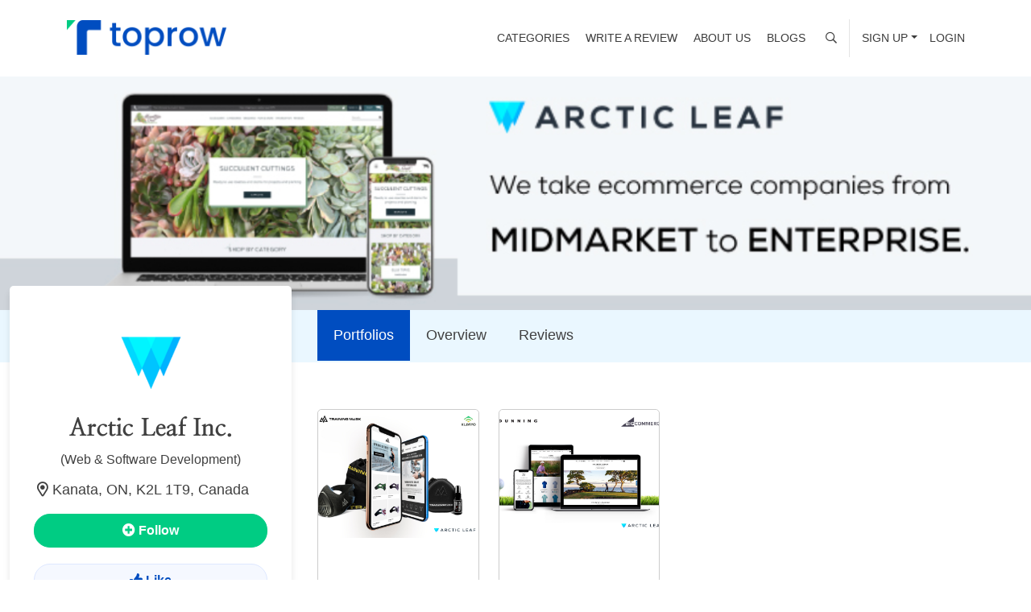

--- FILE ---
content_type: application/javascript; charset=UTF-8
request_url: https://www.toprow.co/_next/static/chunks/5784-3adf0bcb2997119d.js
body_size: 4791
content:
(self.webpackChunk_N_E=self.webpackChunk_N_E||[]).push([[5784],{9008:function(e,t,r){e.exports=r(5443)},69590:function(e){var t="undefined"!==typeof Element,r="function"===typeof Map,n="function"===typeof Set,o="function"===typeof ArrayBuffer&&!!ArrayBuffer.isView;function a(e,u){if(e===u)return!0;if(e&&u&&"object"==typeof e&&"object"==typeof u){if(e.constructor!==u.constructor)return!1;var i,f,s,c;if(Array.isArray(e)){if((i=e.length)!=u.length)return!1;for(f=i;0!==f--;)if(!a(e[f],u[f]))return!1;return!0}if(r&&e instanceof Map&&u instanceof Map){if(e.size!==u.size)return!1;for(c=e.entries();!(f=c.next()).done;)if(!u.has(f.value[0]))return!1;for(c=e.entries();!(f=c.next()).done;)if(!a(f.value[1],u.get(f.value[0])))return!1;return!0}if(n&&e instanceof Set&&u instanceof Set){if(e.size!==u.size)return!1;for(c=e.entries();!(f=c.next()).done;)if(!u.has(f.value[0]))return!1;return!0}if(o&&ArrayBuffer.isView(e)&&ArrayBuffer.isView(u)){if((i=e.length)!=u.length)return!1;for(f=i;0!==f--;)if(e[f]!==u[f])return!1;return!0}if(e.constructor===RegExp)return e.source===u.source&&e.flags===u.flags;if(e.valueOf!==Object.prototype.valueOf)return e.valueOf()===u.valueOf();if(e.toString!==Object.prototype.toString)return e.toString()===u.toString();if((i=(s=Object.keys(e)).length)!==Object.keys(u).length)return!1;for(f=i;0!==f--;)if(!Object.prototype.hasOwnProperty.call(u,s[f]))return!1;if(t&&e instanceof Element)return!1;for(f=i;0!==f--;)if(("_owner"!==s[f]&&"__v"!==s[f]&&"__o"!==s[f]||!e.$$typeof)&&!a(e[s[f]],u[s[f]]))return!1;return!0}return e!==e&&u!==u}e.exports=function(e,t){try{return a(e,t)}catch(r){if((r.message||"").match(/stack|recursion/i))return console.warn("react-fast-compare cannot handle circular refs"),!1;throw r}}},81385:function(e,t,r){"use strict";r.d(t,{C8:function(){return o},dK:function(){return u},mq:function(){return a}});var n=r(67294),o=n.createContext(),a=n.createContext();function u(e){var t=e.children,r=n.useState(null),u=r[0],i=r[1],f=n.useRef(!1);n.useEffect((function(){return function(){f.current=!0}}),[]);var s=n.useCallback((function(e){f.current||i(e)}),[]);return n.createElement(o.Provider,{value:u},n.createElement(a.Provider,{value:s},t))}},74688:function(e,t,r){"use strict";r.d(t,{r:function(){return c}});var n=r(67294),o=r(81385),a=r(67139),u=r(88298),i=function(){},f=function(){return Promise.resolve(null)},s=[];function c(e){var t=e.placement,r=void 0===t?"bottom":t,c=e.strategy,l=void 0===c?"absolute":c,d=e.modifiers,p=void 0===d?s:d,y=e.referenceElement,v=e.onFirstUpdate,m=e.innerRef,h=e.children,b=n.useContext(o.C8),g=n.useState(null),w=g[0],S=g[1],O=n.useState(null),I=O[0],A=O[1];n.useEffect((function(){(0,a.k$)(m,w)}),[m,w]);var E=n.useMemo((function(){return{placement:r,strategy:l,onFirstUpdate:v,modifiers:[].concat(p,[{name:"arrow",enabled:null!=I,options:{element:I}}])}}),[r,l,v,p,I]),M=(0,u.D)(y||b,w,E),k=M.state,j=M.styles,C=M.forceUpdate,x=M.update,H=n.useMemo((function(){return{ref:S,style:j.popper,placement:k?k.placement:r,hasPopperEscaped:k&&k.modifiersData.hide?k.modifiersData.hide.hasPopperEscaped:null,isReferenceHidden:k&&k.modifiersData.hide?k.modifiersData.hide.isReferenceHidden:null,arrowProps:{style:j.arrow,ref:A},forceUpdate:C||i,update:x||f}}),[S,A,r,k,j,x,C]);return(0,a.$p)(h)(H)}},63351:function(e,t,r){"use strict";r.d(t,{s:function(){return f}});var n=r(67294),o=r(42473),a=r.n(o),u=r(81385),i=r(67139);function f(e){var t=e.children,r=e.innerRef,o=n.useContext(u.mq),f=n.useCallback((function(e){(0,i.k$)(r,e),(0,i.DL)(o,e)}),[r,o]);return n.useEffect((function(){return function(){return(0,i.k$)(r,null)}}),[]),n.useEffect((function(){a()(Boolean(o),"`Reference` should not be used outside of a `Manager` component.")}),[o]),(0,i.$p)(t)({ref:f})}},88298:function(e,t,r){"use strict";r.d(t,{D:function(){return I}});var n=r(67294),o=r(73935),a=r(45704),u=r(82372),i=r(77421),f=r(36531),s=r(96333),c=r(62556);var l={name:"applyStyles",enabled:!0,phase:"write",fn:function(e){var t=e.state;Object.keys(t.elements).forEach((function(e){var r=t.styles[e]||{},n=t.attributes[e]||{},o=t.elements[e];(0,c.Re)(o)&&(0,s.Z)(o)&&(Object.assign(o.style,r),Object.keys(n).forEach((function(e){var t=n[e];!1===t?o.removeAttribute(e):o.setAttribute(e,!0===t?"":t)})))}))},effect:function(e){var t=e.state,r={popper:{position:t.options.strategy,left:"0",top:"0",margin:"0"},arrow:{position:"absolute"},reference:{}};return Object.assign(t.elements.popper.style,r.popper),t.styles=r,t.elements.arrow&&Object.assign(t.elements.arrow.style,r.arrow),function(){Object.keys(t.elements).forEach((function(e){var n=t.elements[e],o=t.attributes[e]||{},a=Object.keys(t.styles.hasOwnProperty(e)?t.styles[e]:r[e]).reduce((function(e,t){return e[t]="",e}),{});(0,c.Re)(n)&&(0,s.Z)(n)&&(Object.assign(n.style,a),Object.keys(o).forEach((function(e){n.removeAttribute(e)})))}))}},requires:["computeStyles"]},d=r(82122),p=r(68855),y=r(394),v=r(66896),m=r(19892),h=[u.Z,i.Z,f.Z,l,d.Z,p.Z,y.Z,v.Z,m.Z],b=(0,a.kZ)({defaultModifiers:h}),g=r(69590),w=r.n(g),S=r(67139),O=[],I=function(e,t,r){void 0===r&&(r={});var a=n.useRef(null),u={onFirstUpdate:r.onFirstUpdate,placement:r.placement||"bottom",strategy:r.strategy||"absolute",modifiers:r.modifiers||O},i=n.useState({styles:{popper:{position:u.strategy,left:"0",top:"0"},arrow:{position:"absolute"}},attributes:{}}),f=i[0],s=i[1],c=n.useMemo((function(){return{name:"updateState",enabled:!0,phase:"write",fn:function(e){var t=e.state,r=Object.keys(t.elements);o.flushSync((function(){s({styles:(0,S.sq)(r.map((function(e){return[e,t.styles[e]||{}]}))),attributes:(0,S.sq)(r.map((function(e){return[e,t.attributes[e]]})))})}))},requires:["computeStyles"]}}),[]),l=n.useMemo((function(){var e={onFirstUpdate:u.onFirstUpdate,placement:u.placement,strategy:u.strategy,modifiers:[].concat(u.modifiers,[c,{name:"applyStyles",enabled:!1}])};return w()(a.current,e)?a.current||e:(a.current=e,e)}),[u.onFirstUpdate,u.placement,u.strategy,u.modifiers,c]),d=n.useRef();return(0,S.LI)((function(){d.current&&d.current.setOptions(l)}),[l]),(0,S.LI)((function(){if(null!=e&&null!=t){var n=(r.createPopper||b)(e,t,l);return d.current=n,function(){n.destroy(),d.current=null}}}),[e,t,r.createPopper]),{state:d.current?d.current.state:null,styles:f.styles,attributes:f.attributes,update:d.current?d.current.update:null,forceUpdate:d.current?d.current.forceUpdate:null}}},67139:function(e,t,r){"use strict";r.d(t,{$p:function(){return o},DL:function(){return a},LI:function(){return f},k$:function(){return u},sq:function(){return i}});var n=r(67294),o=function(e){return Array.isArray(e)?e[0]:e},a=function(e){if("function"===typeof e){for(var t=arguments.length,r=new Array(t>1?t-1:0),n=1;n<t;n++)r[n-1]=arguments[n];return e.apply(void 0,r)}},u=function(e,t){if("function"===typeof e)return a(e,t);null!=e&&(e.current=t)},i=function(e){return e.reduce((function(e,t){var r=t[0],n=t[1];return e[r]=n,e}),{})},f="undefined"!==typeof window&&window.document&&window.document.createElement?n.useLayoutEffect:n.useEffect},64955:function(e,t,r){"use strict";Object.defineProperty(t,"__esModule",{value:!0});var n=function(e,t){if(Array.isArray(e))return e;if(Symbol.iterator in Object(e))return function(e,t){var r=[],n=!0,o=!1,a=void 0;try{for(var u,i=e[Symbol.iterator]();!(n=(u=i.next()).done)&&(r.push(u.value),!t||r.length!==t);n=!0);}catch(f){o=!0,a=f}finally{try{!n&&i.return&&i.return()}finally{if(o)throw a}}return r}(e,t);throw new TypeError("Invalid attempt to destructure non-iterable instance")};t.default=function(e){var t=(0,o.useState)(e.count),r=n(t,2),a=r[0],u=r[1],i=(0,o.useState)(e.size),f=n(i,2),s=f[0],c=f[1],l=(0,o.useState)(e.char),d=n(l,2),p=d[0],y=d[1],v=(0,o.useState)(e.color),m=n(v,2),h=m[0],b=m[1],g=(0,o.useState)(e.activeColor),w=n(g,2),S=w[0],O=w[1],I=(0,o.useState)(e.isHalf),A=n(I,2),E=A[0],M=A[1],k=(0,o.useState)(e.edit),j=n(k,2),C=j[0],x=j[1],H=(0,o.useState)(e.emptyIcon),_=n(H,2),U=_[0],P=_[1],R=(0,o.useState)(e.halfIcon),Z=n(R,2),z=Z[0],D=Z[1],L=(0,o.useState)(e.filledIcon),N=n(L,2),$=N[0],q=N[1],F=(0,o.useState)(e.a11y),T=n(F,2),B=T[0],V=T[1];return[{count:a,size:s,char:p,color:h,activeColor:S,isHalf:E,edit:C,emptyIcon:U,halfIcon:z,filledIcon:$,a11y:B},function(e){u(e.count),c(e.size),y(e.char),b(e.color),O(e.activeColor),M(e.isHalf),x(e.edit),P(e.emptyIcon),D(e.halfIcon),q(e.filledIcon),V(e.a11y)}]};var o=r(67294)},11312:function(e,t,r){"use strict";var n=function(e,t){if(Array.isArray(e))return e;if(Symbol.iterator in Object(e))return function(e,t){var r=[],n=!0,o=!1,a=void 0;try{for(var u,i=e[Symbol.iterator]();!(n=(u=i.next()).done)&&(r.push(u.value),!t||r.length!==t);n=!0);}catch(f){o=!0,a=f}finally{try{!n&&i.return&&i.return()}finally{if(o)throw a}}return r}(e,t);throw new TypeError("Invalid attempt to destructure non-iterable instance")},o=r(67294),a=s(o),u=s(r(45697)),i=s(r(64955)),f=s(r(47719));function s(e){return e&&e.__esModule?e:{default:e}}var c={overflow:"hidden",position:"relative"};function l(e,t){return"\n    .react-stars-"+t+":before {\n      position: absolute;\n      overflow: hidden;\n      display: block;\n      z-index: 1;\n      top: 0; left: 0;\n      width: 50%;\n      content: attr(data-forhalf);\n      color: "+e+";\n  }"}function d(e){var t=(0,o.useState)(""),r=n(t,2),u=r[0],s=r[1],d=(0,o.useState)(0),p=n(d,2),y=p[0],v=p[1],m=(0,o.useState)([]),h=n(m,2),b=h[0],g=h[1],w=(0,o.useState)(!1),S=n(w,2),O=S[0],I=S[1],A=(0,i.default)(e),E=n(A,2),M=E[0],k=E[1],j=(0,o.useState)(0),C=n(j,2),x=C[0],H=C[1],_=(0,o.useState)(!1),U=n(_,2),P=U[0],R=U[1],Z=(0,o.useState)(""),z=n(Z,2),D=z[0],L=z[1];function N(e){"undefined"===typeof e&&(e=M.isHalf?Math.floor(y):Math.round(y));for(var t=[],r=0;r<M.count;r++)t.push({active:r<=e-1});return t}function $(e){if(M.edit){var t=Number(e.currentTarget.getAttribute("data-index"));if(M.isHalf){var r=q(e);R(r),r&&(t+=1),H(t)}else t+=1;!function(e){var t=b.filter((function(e){return e.active}));e!==t.length&&g(N(e))}(t)}}function q(e){var t=e.target.getBoundingClientRect(),r=e.clientX-t.left;return(r=Math.round(Math.abs(r)))>t.width/2}function F(){M.edit&&(T(y),g(N()))}function T(e){M.isHalf&&(R(function(e){return e%1===0}(e)),H(Math.floor(e)))}function B(e){if(M.edit){var t=Number(e.currentTarget.getAttribute("data-index")),r=void 0;if(M.isHalf){var n=q(e);R(n),n&&(t+=1),r=n?t:t+.5,H(t)}else r=t+=1;V(r)}}function V(t){t!==y&&(g(N(t)),v(t),e.onChange(t))}return(0,o.useEffect)((function(){var t,r;!function(){var t="react-stars";L(e.classNames+" "+t)}(),t=e.value,r=e.count,v(t<0||t>r?0:t),g(N(e.value)),k(e),s((Math.random()+"").replace(".","")),I(function(e){return!e.isHalf&&e.emptyIcon&&e.filledIcon||e.isHalf&&e.emptyIcon&&e.halfIcon&&e.filledIcon}(e)),H(Math.floor(e.value)),R(e.isHalf&&e.value%1<.5)}),[]),a.default.createElement("div",{className:"react-stars-wrapper-"+u,style:{display:"flex"}},a.default.createElement("div",{tabIndex:M.a11y&&M.edit?0:null,"aria-label":"add rating by typing an integer from 0 to 5 or pressing arrow keys",onKeyDown:function(e){if(M.a11y||M.edit){var t=e.key,r=y,n=Number(t);n?Number.isInteger(n)&&n>0&&n<=M.count&&(r=n):("ArrowUp"===t||"ArrowRight"===t)&&r<M.count?(e.preventDefault(),r+=M.isHalf?.5:1):("ArrowDown"===t||"ArrowLeft"===t)&&r>.5&&(e.preventDefault(),r-=M.isHalf?.5:1),T(r),V(r)}},className:D,style:c},M.isHalf&&function(){return a.default.createElement("style",{dangerouslySetInnerHTML:{__html:O?(e=M.activeColor,"\n          span.react-stars-half > * {\n          color: "+e+";\n      }"):l(M.activeColor,u)}});var e}(),b.map((function(e,t){return a.default.createElement(f.default,{key:t,index:t,active:e.active,config:M,onMouseOver:$,onMouseLeave:F,onClick:B,halfStarHidden:P,halfStarAt:x,isUsingIcons:O,uniqueness:u})})),a.default.createElement("p",{style:{position:"absolute",left:"-200rem"},role:"status"},y)))}d.propTypes={classNames:u.default.string,edit:u.default.bool,half:u.default.bool,value:u.default.number,count:u.default.number,char:u.default.string,size:u.default.number,color:u.default.string,activeColor:u.default.string,emptyIcon:u.default.element,halfIcon:u.default.element,filledIcon:u.default.element,a11y:u.default.bool},d.defaultProps={edit:!0,half:!1,value:0,count:5,char:"\u2605",size:15,color:"gray",activeColor:"#ffd700",a11y:!0,onChange:function(){}},t.Z=d},47719:function(e,t,r){"use strict";Object.defineProperty(t,"__esModule",{value:!0});var n=Object.assign||function(e){for(var t=1;t<arguments.length;t++){var r=arguments[t];for(var n in r)Object.prototype.hasOwnProperty.call(r,n)&&(e[n]=r[n])}return e};t.default=function(e){var t=e.index,r=e.active,o=e.config,a=e.onMouseOver,f=e.onMouseLeave,s=e.onClick,c=e.halfStarHidden,l=e.halfStarAt,d=e.isUsingIcons,p=e.uniqueness,y=o.color,v=o.activeColor,m=o.size,h=o.char,b=o.isHalf,g=o.edit,w=o.halfIcon,S=o.emptyIcon,O=o.filledIcon,I="",A=!1;b&&!c&&l===t&&(I=d?"react-stars-half":"react-stars-"+p,A=!0);var E=n({},i,{color:r?v:y,cursor:g?"pointer":"default",fontSize:m+"px"});return u.default.createElement("span",{className:I,style:E,key:t,"data-index":t,"data-forhalf":O?t:h,onMouseOver:a,onMouseMove:a,onMouseLeave:f,onClick:s},d?r?O:!r&&A?w:S:h)};var o,a=r(67294),u=(o=a)&&o.__esModule?o:{default:o};var i={position:"relative",overflow:"hidden",cursor:"pointer",display:"block",float:"left"}},10797:function(e,t,r){"use strict";function n(e,t){(null==t||t>e.length)&&(t=e.length);for(var r=0,n=new Array(t);r<t;r++)n[r]=e[r];return n}function o(e){return function(e){if(Array.isArray(e))return n(e)}(e)||function(e){if("undefined"!==typeof Symbol&&null!=e[Symbol.iterator]||null!=e["@@iterator"])return Array.from(e)}(e)||function(e,t){if(e){if("string"===typeof e)return n(e,t);var r=Object.prototype.toString.call(e).slice(8,-1);return"Object"===r&&e.constructor&&(r=e.constructor.name),"Map"===r||"Set"===r?Array.from(r):"Arguments"===r||/^(?:Ui|I)nt(?:8|16|32)(?:Clamped)?Array$/.test(r)?n(e,t):void 0}}(e)||function(){throw new TypeError("Invalid attempt to spread non-iterable instance.\\nIn order to be iterable, non-array objects must have a [Symbol.iterator]() method.")}()}r.d(t,{Z:function(){return o}})}}]);
//# sourceMappingURL=5784-3adf0bcb2997119d.js.map

--- FILE ---
content_type: application/javascript; charset=UTF-8
request_url: https://www.toprow.co/_next/static/chunks/pages/_app-6a432c39108f7cd8.js
body_size: 1540
content:
(self.webpackChunk_N_E=self.webpackChunk_N_E||[]).push([[2888],{91118:function(e,t,n){(window.__NEXT_P=window.__NEXT_P||[]).push(["/_app",function(){return n(78510)}])},78510:function(e,t,n){"use strict";n.r(t);var i=n(26042),o=n(85893),r=(n(48210),n(6994),n(79841),n(40906),n(11163)),a=n(44304);t.default=function(e){var t=e.Component,n=e.pageProps,s=t.Layout;return(0,r.useRouter)().isFallback?(0,o.jsx)("div",{id:"spinner",className:"spinner_req_review",children:(0,o.jsxs)("div",{className:"lds-spinner",children:[(0,o.jsx)("div",{}),(0,o.jsx)("div",{}),(0,o.jsx)("div",{}),(0,o.jsx)("div",{}),(0,o.jsx)("div",{}),(0,o.jsx)("div",{}),(0,o.jsx)("div",{}),(0,o.jsx)("div",{}),(0,o.jsx)("div",{}),(0,o.jsx)("div",{}),(0,o.jsx)("div",{}),(0,o.jsx)("div",{})]})}):(0,o.jsx)(o.Fragment,{children:(0,o.jsxs)(s,{children:[(0,o.jsx)(a.Wi,{trackPageViews:!0}),(0,o.jsx)(t,(0,i.Z)({},n))]})})}},48210:function(){},40906:function(){},6994:function(){},79841:function(){},11163:function(e,t,n){e.exports=n(90387)},4298:function(e,t,n){e.exports=n(20699)},51462:function(e,t,n){"use strict";Object.defineProperty(t,"__esModule",{value:!0}),t.GoogleAnalytics=void 0;const i=n(70655),o=i.__importDefault(n(67294)),r=i.__importDefault(n(4298)),a=n(88816);t.GoogleAnalytics=function({gaMeasurementId:e,gtagUrl:t="https://www.googletagmanager.com/gtag/js",strategy:n="afterInteractive",trackPageViews:i}){var s;const u=null!==(s="UA-234922394-1")?s:e;return(0,a.usePageViews)({gaMeasurementId:u,ignoreHashChange:"object"===typeof i&&(null===i||void 0===i?void 0:i.ignoreHashChange),disabled:!i}),u?o.default.createElement(o.default.Fragment,null,o.default.createElement(r.default,{src:`${t}?id=${u}`,strategy:n}),o.default.createElement(r.default,{id:"nextjs-google-analytics"},`\n            window.dataLayer = window.dataLayer || [];\n            function gtag(){dataLayer.push(arguments);}\n            gtag('js', new Date());\n            gtag('config', '${u}', {\n              page_path: window.location.pathname,\n            });\n          `)):null}},87270:function(e,t,n){"use strict";Object.defineProperty(t,"__esModule",{value:!0}),t.GoogleAnalytics=void 0;var i=n(51462);Object.defineProperty(t,"GoogleAnalytics",{enumerable:!0,get:function(){return i.GoogleAnalytics}})},88816:function(e,t,n){"use strict";Object.defineProperty(t,"__esModule",{value:!0}),t.usePageViews=t.usePagesViews=void 0;var i=n(47015);Object.defineProperty(t,"usePagesViews",{enumerable:!0,get:function(){return i.usePagesViews}});var o=n(69412);Object.defineProperty(t,"usePageViews",{enumerable:!0,get:function(){return o.usePageViews}})},69412:function(e,t,n){"use strict";Object.defineProperty(t,"__esModule",{value:!0}),t.usePageViews=void 0;const i=n(67294),o=n(11163),r=n(18396);t.usePageViews=function({gaMeasurementId:e,ignoreHashChange:t,disabled:n}={}){(0,i.useEffect)((()=>{if(n)return;const i=t=>{var n;const i=null!==(n="UA-234922394-1")?n:e;(0,r.pageView)({path:t.toString()},i)};return o.Router.events.on("routeChangeComplete",i),t||o.Router.events.on("hashChangeComplete",i),()=>{o.Router.events.off("routeChangeComplete",i),t||o.Router.events.off("hashChangeComplete",i)}}),[o.Router.events,e,t])}},47015:function(e,t,n){"use strict";Object.defineProperty(t,"__esModule",{value:!0}),t.usePagesViews=void 0;const i=n(69412);t.usePagesViews=function(e){console.warn("Nextjs Google Analytics: The 'usePagesViews' hook is deprecated. Please use 'usePageViews' hook instead. https://github.com/MauricioRobayo/nextjs-google-analytics#readme"),(0,i.usePageViews)(e)}},44304:function(e,t,n){"use strict";t.Wi=void 0;var i=n(87270);Object.defineProperty(t,"Wi",{enumerable:!0,get:function(){return i.GoogleAnalytics}});var o=n(88816);var r=n(18396)},99633:function(e,t,n){"use strict";Object.defineProperty(t,"__esModule",{value:!0}),t.event=void 0;const i=n(70655);t.event=function(e,t={},n){var o,{category:r,label:a,value:s,nonInteraction:u,userId:c}=t,l=i.__rest(t,["category","label","value","nonInteraction","userId"]);if(!(null!==(o="UA-234922394-1")?o:n)||!window.gtag)return;const d=Object.assign({},l);void 0!==r&&(d.event_category=r),void 0!==a&&(d.event_label=a),void 0!==s&&(d.value=s),void 0!==u&&(d.non_interaction=u),void 0!==c&&(d.user_id=c),window.gtag("event",e,d)}},18396:function(e,t,n){"use strict";Object.defineProperty(t,"__esModule",{value:!0}),t.event=t.pageView=void 0;var i=n(83371);Object.defineProperty(t,"pageView",{enumerable:!0,get:function(){return i.pageView}});var o=n(99633);Object.defineProperty(t,"event",{enumerable:!0,get:function(){return o.event}})},83371:function(e,t){"use strict";Object.defineProperty(t,"__esModule",{value:!0}),t.pageView=void 0,t.pageView=function({title:e,location:t,path:n,sendPageView:i,userId:o}={},r){var a;const s=null!==(a="UA-234922394-1")?a:r;if(!s||!window.gtag)return;const u={};void 0!==e&&(u.page_title=e),void 0!==t&&(u.page_location=t),void 0!==n&&(u.page_path=n),void 0!==i&&(u.send_page_view=i),void 0!==o&&(u.user_id=o),window.gtag("config",s,u)}},14924:function(e,t,n){"use strict";function i(e,t,n){return t in e?Object.defineProperty(e,t,{value:n,enumerable:!0,configurable:!0,writable:!0}):e[t]=n,e}n.d(t,{Z:function(){return i}})},26042:function(e,t,n){"use strict";n.d(t,{Z:function(){return o}});var i=n(14924);function o(e){for(var t=1;t<arguments.length;t++){var n=null!=arguments[t]?arguments[t]:{},o=Object.keys(n);"function"===typeof Object.getOwnPropertySymbols&&(o=o.concat(Object.getOwnPropertySymbols(n).filter((function(e){return Object.getOwnPropertyDescriptor(n,e).enumerable})))),o.forEach((function(t){(0,i.Z)(e,t,n[t])}))}return e}}},function(e){var t=function(t){return e(e.s=t)};e.O(0,[9774,179],(function(){return t(91118),t(90387)}));var n=e.O();_N_E=n}]);
//# sourceMappingURL=_app-6a432c39108f7cd8.js.map

--- FILE ---
content_type: application/javascript; charset=UTF-8
request_url: https://www.toprow.co/_next/static/chunks/3228-f22d6a389c9c040d.js
body_size: 2845
content:
(self.webpackChunk_N_E=self.webpackChunk_N_E||[]).push([[3228],{69590:function(e){var t="undefined"!==typeof Element,n="function"===typeof Map,r="function"===typeof Set,o="function"===typeof ArrayBuffer&&!!ArrayBuffer.isView;function u(e,i){if(e===i)return!0;if(e&&i&&"object"==typeof e&&"object"==typeof i){if(e.constructor!==i.constructor)return!1;var s,a,c,f;if(Array.isArray(e)){if((s=e.length)!=i.length)return!1;for(a=s;0!==a--;)if(!u(e[a],i[a]))return!1;return!0}if(n&&e instanceof Map&&i instanceof Map){if(e.size!==i.size)return!1;for(f=e.entries();!(a=f.next()).done;)if(!i.has(a.value[0]))return!1;for(f=e.entries();!(a=f.next()).done;)if(!u(a.value[1],i.get(a.value[0])))return!1;return!0}if(r&&e instanceof Set&&i instanceof Set){if(e.size!==i.size)return!1;for(f=e.entries();!(a=f.next()).done;)if(!i.has(a.value[0]))return!1;return!0}if(o&&ArrayBuffer.isView(e)&&ArrayBuffer.isView(i)){if((s=e.length)!=i.length)return!1;for(a=s;0!==a--;)if(e[a]!==i[a])return!1;return!0}if(e.constructor===RegExp)return e.source===i.source&&e.flags===i.flags;if(e.valueOf!==Object.prototype.valueOf)return e.valueOf()===i.valueOf();if(e.toString!==Object.prototype.toString)return e.toString()===i.toString();if((s=(c=Object.keys(e)).length)!==Object.keys(i).length)return!1;for(a=s;0!==a--;)if(!Object.prototype.hasOwnProperty.call(i,c[a]))return!1;if(t&&e instanceof Element)return!1;for(a=s;0!==a--;)if(("_owner"!==c[a]&&"__v"!==c[a]&&"__o"!==c[a]||!e.$$typeof)&&!u(e[c[a]],i[c[a]]))return!1;return!0}return e!==e&&i!==i}e.exports=function(e,t){try{return u(e,t)}catch(n){if((n.message||"").match(/stack|recursion/i))return console.warn("react-fast-compare cannot handle circular refs"),!1;throw n}}},81385:function(e,t,n){"use strict";n.d(t,{C8:function(){return o},dK:function(){return i},mq:function(){return u}});var r=n(67294),o=r.createContext(),u=r.createContext();function i(e){var t=e.children,n=r.useState(null),i=n[0],s=n[1],a=r.useRef(!1);r.useEffect((function(){return function(){a.current=!0}}),[]);var c=r.useCallback((function(e){a.current||s(e)}),[]);return r.createElement(o.Provider,{value:i},r.createElement(u.Provider,{value:c},t))}},74688:function(e,t,n){"use strict";n.d(t,{r:function(){return f}});var r=n(67294),o=n(81385),u=n(67139),i=n(88298),s=function(){},a=function(){return Promise.resolve(null)},c=[];function f(e){var t=e.placement,n=void 0===t?"bottom":t,f=e.strategy,l=void 0===f?"absolute":f,p=e.modifiers,d=void 0===p?c:p,y=e.referenceElement,m=e.onFirstUpdate,b=e.innerRef,v=e.children,h=r.useContext(o.C8),g=r.useState(null),w=g[0],E=g[1],k=r.useState(null),O=k[0],j=k[1];r.useEffect((function(){(0,u.k$)(b,w)}),[b,w]);var S=r.useMemo((function(){return{placement:n,strategy:l,onFirstUpdate:m,modifiers:[].concat(d,[{name:"arrow",enabled:null!=O,options:{element:O}}])}}),[n,l,m,d,O]),C=(0,i.D)(y||h,w,S),A=C.state,R=C.styles,$=C.forceUpdate,Z=C.update,x=r.useMemo((function(){return{ref:E,style:R.popper,placement:A?A.placement:n,hasPopperEscaped:A&&A.modifiersData.hide?A.modifiersData.hide.hasPopperEscaped:null,isReferenceHidden:A&&A.modifiersData.hide?A.modifiersData.hide.isReferenceHidden:null,arrowProps:{style:R.arrow,ref:j},forceUpdate:$||s,update:Z||a}}),[E,j,n,A,R,Z,$]);return(0,u.$p)(v)(x)}},63351:function(e,t,n){"use strict";n.d(t,{s:function(){return a}});var r=n(67294),o=n(42473),u=n.n(o),i=n(81385),s=n(67139);function a(e){var t=e.children,n=e.innerRef,o=r.useContext(i.mq),a=r.useCallback((function(e){(0,s.k$)(n,e),(0,s.DL)(o,e)}),[n,o]);return r.useEffect((function(){return function(){return(0,s.k$)(n,null)}}),[]),r.useEffect((function(){u()(Boolean(o),"`Reference` should not be used outside of a `Manager` component.")}),[o]),(0,s.$p)(t)({ref:a})}},88298:function(e,t,n){"use strict";n.d(t,{D:function(){return O}});var r=n(67294),o=n(73935),u=n(45704),i=n(82372),s=n(77421),a=n(36531),c=n(96333),f=n(62556);var l={name:"applyStyles",enabled:!0,phase:"write",fn:function(e){var t=e.state;Object.keys(t.elements).forEach((function(e){var n=t.styles[e]||{},r=t.attributes[e]||{},o=t.elements[e];(0,f.Re)(o)&&(0,c.Z)(o)&&(Object.assign(o.style,n),Object.keys(r).forEach((function(e){var t=r[e];!1===t?o.removeAttribute(e):o.setAttribute(e,!0===t?"":t)})))}))},effect:function(e){var t=e.state,n={popper:{position:t.options.strategy,left:"0",top:"0",margin:"0"},arrow:{position:"absolute"},reference:{}};return Object.assign(t.elements.popper.style,n.popper),t.styles=n,t.elements.arrow&&Object.assign(t.elements.arrow.style,n.arrow),function(){Object.keys(t.elements).forEach((function(e){var r=t.elements[e],o=t.attributes[e]||{},u=Object.keys(t.styles.hasOwnProperty(e)?t.styles[e]:n[e]).reduce((function(e,t){return e[t]="",e}),{});(0,f.Re)(r)&&(0,c.Z)(r)&&(Object.assign(r.style,u),Object.keys(o).forEach((function(e){r.removeAttribute(e)})))}))}},requires:["computeStyles"]},p=n(82122),d=n(68855),y=n(394),m=n(66896),b=n(19892),v=[i.Z,s.Z,a.Z,l,p.Z,d.Z,y.Z,m.Z,b.Z],h=(0,u.kZ)({defaultModifiers:v}),g=n(69590),w=n.n(g),E=n(67139),k=[],O=function(e,t,n){void 0===n&&(n={});var u=r.useRef(null),i={onFirstUpdate:n.onFirstUpdate,placement:n.placement||"bottom",strategy:n.strategy||"absolute",modifiers:n.modifiers||k},s=r.useState({styles:{popper:{position:i.strategy,left:"0",top:"0"},arrow:{position:"absolute"}},attributes:{}}),a=s[0],c=s[1],f=r.useMemo((function(){return{name:"updateState",enabled:!0,phase:"write",fn:function(e){var t=e.state,n=Object.keys(t.elements);o.flushSync((function(){c({styles:(0,E.sq)(n.map((function(e){return[e,t.styles[e]||{}]}))),attributes:(0,E.sq)(n.map((function(e){return[e,t.attributes[e]]})))})}))},requires:["computeStyles"]}}),[]),l=r.useMemo((function(){var e={onFirstUpdate:i.onFirstUpdate,placement:i.placement,strategy:i.strategy,modifiers:[].concat(i.modifiers,[f,{name:"applyStyles",enabled:!1}])};return w()(u.current,e)?u.current||e:(u.current=e,e)}),[i.onFirstUpdate,i.placement,i.strategy,i.modifiers,f]),p=r.useRef();return(0,E.LI)((function(){p.current&&p.current.setOptions(l)}),[l]),(0,E.LI)((function(){if(null!=e&&null!=t){var r=(n.createPopper||h)(e,t,l);return p.current=r,function(){r.destroy(),p.current=null}}}),[e,t,n.createPopper]),{state:p.current?p.current.state:null,styles:a.styles,attributes:a.attributes,update:p.current?p.current.update:null,forceUpdate:p.current?p.current.forceUpdate:null}}},67139:function(e,t,n){"use strict";n.d(t,{$p:function(){return o},DL:function(){return u},LI:function(){return a},k$:function(){return i},sq:function(){return s}});var r=n(67294),o=function(e){return Array.isArray(e)?e[0]:e},u=function(e){if("function"===typeof e){for(var t=arguments.length,n=new Array(t>1?t-1:0),r=1;r<t;r++)n[r-1]=arguments[r];return e.apply(void 0,n)}},i=function(e,t){if("function"===typeof e)return u(e,t);null!=e&&(e.current=t)},s=function(e){return e.reduce((function(e,t){var n=t[0],r=t[1];return e[n]=r,e}),{})},a="undefined"!==typeof window&&window.document&&window.document.createElement?r.useLayoutEffect:r.useEffect},84849:function(e,t,n){"use strict";n.d(t,{Z:function(){return i},y:function(){return s}});var r=n(67294);const o=r.createContext({});function u({baseColor:e,highlightColor:t,width:n,height:r,borderRadius:o,circle:u,direction:i,duration:s,enableAnimation:a=true}){const c={};return"rtl"===i&&(c["--animation-direction"]="reverse"),"number"===typeof s&&(c["--animation-duration"]=`${s}s`),a||(c["--pseudo-element-display"]="none"),"string"!==typeof n&&"number"!==typeof n||(c.width=n),"string"!==typeof r&&"number"!==typeof r||(c.height=r),"string"!==typeof o&&"number"!==typeof o||(c.borderRadius=o),u&&(c.borderRadius="50%"),"undefined"!==typeof e&&(c["--base-color"]=e),"undefined"!==typeof t&&(c["--highlight-color"]=t),c}function i({count:e=1,wrapper:t,className:n,containerClassName:i,containerTestId:s,circle:a=!1,style:c,...f}){var l,p,d;const y=r.useContext(o),m={...f};for(const[r,o]of Object.entries(f))"undefined"===typeof o&&delete m[r];const b={...y,...m,circle:a},v={...c,...u(b)};let h="react-loading-skeleton";n&&(h+=` ${n}`);const g=null!==(l=b.inline)&&void 0!==l&&l,w=[],E=Math.ceil(e);for(let o=0;o<E;o++){let t=v;if(E>e&&o===E-1){const n=null!==(p=t.width)&&void 0!==p?p:"100%",r=e%1,o="number"===typeof n?n*r:`calc(${n} * ${r})`;t={...t,width:o}}const n=r.createElement("span",{className:h,style:t,key:o},"\u200c");g?w.push(n):w.push(r.createElement(r.Fragment,{key:o},n,r.createElement("br",null)))}return r.createElement("span",{className:i,"data-testid":s,"aria-live":"polite","aria-busy":null===(d=b.enableAnimation)||void 0===d||d},t?w.map(((e,n)=>r.createElement(t,{key:n},e))):w)}function s({children:e,...t}){return r.createElement(o.Provider,{value:t},e)}}}]);
//# sourceMappingURL=3228-f22d6a389c9c040d.js.map

--- FILE ---
content_type: application/javascript; charset=UTF-8
request_url: https://www.toprow.co/_next/static/chunks/2159-68c568cbe8d51b0c.js
body_size: 2783
content:
"use strict";(self.webpackChunk_N_E=self.webpackChunk_N_E||[]).push([[2159,125],{30125:function(e,s,a){var i=a(51438),n=a(52951),r=function(){function e(){(0,i.Z)(this,e),this.state={}}return(0,n.Z)(e,[{key:"get",value:function(e){var s=this.state[e];return this.state[e]=null,s}},{key:"set",value:function(e,s){this.state[e]=s}}]),e}();s.Z=new r},73729:function(e,s,a){a.d(s,{Z:function(){return u}});var i=a(85893),n=a(67294),r=a(50450),t=a(41664),l=a.n(t),c=a(25675),o=a.n(c),h=a(9669),d=a.n(h),w=a(30125),p={src:"/_next/static/media/footer-logo.f9c010df.png",height:37,width:166,blurDataURL:"[data-uri]",blurWidth:8,blurHeight:2},x=a(57406);var u=function(){var e=this,s=(0,n.useState)(),a=s[0],t=s[1],c=(0,n.useState)(),h=c[0],u=c[1];return(0,i.jsxs)(i.Fragment,{children:[(0,i.jsx)("div",{className:"public__footer",children:(0,i.jsxs)(r.W2,{fluid:"xl",children:[(0,i.jsx)("div",{className:"footer_menu_section padding-wrap",children:(0,i.jsxs)(r.X2,{children:[(0,i.jsxs)(r.JX,{lg:"3",sm:"6",children:[(0,i.jsx)("h4",{className:"menu_heading_f",children:"Quick Links"}),(0,i.jsxs)("ul",{className:"menu_f_listing",children:[(0,i.jsx)("li",{children:(0,i.jsx)("a",{href:"https://www.toprow.co/categories/",children:"Browse Categories"})},"13"),(0,i.jsx)("li",{children:(0,i.jsx)("a",{href:"https://www.toprow.co/write-review/",children:"Write A Review"})},"2"),(0,i.jsx)("li",{children:(0,i.jsx)("a",{href:"https://www.toprow.co/awards/",children:"Awards"})},"3"),(0,i.jsx)("li",{children:(0,i.jsx)("a",{href:"https://www.toprow.co/blogs/",children:"Blog"})},"4"),(0,i.jsx)("li",{children:(0,i.jsx)("a",{href:"https://www.toprow.co/review-guidelines/",children:"Review Guidelines"})},"5"),(0,i.jsx)("li",{children:(0,i.jsx)("a",{href:"https://www.toprow.co/agency/signup/",children:"Sign Up"})},"6")]})]}),(0,i.jsxs)(r.JX,{lg:"3",sm:"6",children:[(0,i.jsx)("h4",{className:"menu_heading_f",children:"Professionals"}),(0,i.jsxs)("ul",{className:"menu_f_listing",children:[(0,i.jsx)("li",{children:(0,i.jsx)("a",{href:"https://www.toprow.co/brand-builder/",children:"Brand Builder"})},"6"),(0,i.jsx)("li",{children:(0,i.jsx)("a",{href:"https://www.toprow.co/toprow-faq/",children:"FAQ"})},"123"),(0,i.jsx)("li",{children:(0,i.jsx)("a",{href:"https://www.toprow.co/terms-for-professional/",children:"Terms for Professionals"})},"8"),(0,i.jsx)("li",{children:(0,i.jsx)("a",{href:"https://www.toprow.co/pro-centre/",children:"Pro Centre"})},"9"),(0,i.jsx)("li",{children:(0,i.jsx)("a",{href:"https://www.toprow.co/press-and-annoucement/",children:"Press & Announcements"})},"12")]})]}),(0,i.jsxs)(r.JX,{lg:"3",sm:"6",children:[(0,i.jsx)("h4",{className:"menu_heading_f",children:"Toprow"}),(0,i.jsxs)("ul",{className:"menu_f_listing",children:[(0,i.jsx)("li",{children:(0,i.jsx)("a",{href:"https://www.toprow.co/about/",children:"About"})},"10"),(0,i.jsx)("li",{children:(0,i.jsx)("a",{href:"https://www.toprow.co/our-team/",children:"Our Team"})},"11"),(0,i.jsx)("li",{children:(0,i.jsx)("a",{href:"https://www.toprow.co/contact-us/",children:"Contact Us"})},"13"),(0,i.jsx)("li",{children:(0,i.jsx)("a",{href:"https://www.toprow.co/term-of-use/",children:"Terms of Use"})},"14"),(0,i.jsx)("li",{children:(0,i.jsx)("a",{href:"https://www.toprow.co/privacy/",children:"Privacy"})},"15"),(0,i.jsx)("li",{children:(0,i.jsx)("a",{href:"https://www.toprow.co/sitemap/",children:"Sitemap"})},"15")]})]}),(0,i.jsxs)(r.JX,{lg:"3",sm:"6",children:[(0,i.jsx)("h4",{className:"menu_heading_f",children:"Newsletters"}),(0,i.jsxs)("div",{className:"newsletter_f_wrapper",children:[(0,i.jsx)("input",{className:"input_text form-control",name:"subscriber_email",value:a,onChange:function(e){return t(e.target.value)},placeholder:"Enter your email"}),(0,i.jsx)("button",{className:"primary-btn",onClick:function(){if(a){var s={subscriber_email:a};d().post(x.Lv,s,{headers:{Accept:"application/json"}}).then((function(s){e.setState({subscriber_email:""}),w.Z.set("message",s.data.message),w.Z.set("type","success"),window.location.reload()}),(function(e){412===e.response.status?u(e.response.data.validation_error.subscriber_email):u(e.response.data.message),setTimeout((function(){u("")}),5e3)}))}},children:(0,i.jsx)("i",{className:"fas fa-paper-plane"})}),(0,i.jsx)("span",{className:"text-danger",children:h})]}),(0,i.jsx)("p",{className:"footer-p",children:"Subscribe to our monthly Newsletters"})]})]})}),(0,i.jsxs)("div",{className:"footer_bottom_section",children:[(0,i.jsx)("div",{className:"logo-f-block block_bottom",children:(0,i.jsx)("a",{href:"https://www.toprow.co/",children:(0,i.jsx)(o(),{src:p,alt:"logo"})})}),(0,i.jsx)("div",{className:"social-f-block block_bottom",children:(0,i.jsxs)("ul",{className:"social-links",children:[(0,i.jsx)("li",{children:(0,i.jsx)(l(),{href:"https://www.facebook.com/toprowinc",children:(0,i.jsx)("a",{children:(0,i.jsx)("i",{className:"fab fa-facebook-f"})})})},"16"),(0,i.jsx)("li",{children:(0,i.jsx)(l(),{href:"https://twitter.com/toprowinc",children:(0,i.jsx)("a",{children:(0,i.jsx)("i",{className:"fab fa-twitter"})})})},"17"),(0,i.jsx)("li",{children:(0,i.jsx)(l(),{href:"https://www.instagram.com/toprowofficial/",children:(0,i.jsx)("a",{children:(0,i.jsx)("i",{className:"fab fa-instagram"})})})},"18"),(0,i.jsx)("li",{children:(0,i.jsx)(l(),{href:"https://in.pinterest.com/toprowinc",children:(0,i.jsx)("a",{children:(0,i.jsx)("i",{className:"fab fa-pinterest-p"})})})},"19"),(0,i.jsx)("li",{children:(0,i.jsx)(l(),{href:"https://www.linkedin.com/in/top-row-44050123a/",children:(0,i.jsx)("a",{children:(0,i.jsx)("i",{className:"fab fa-linkedin-in"})})})},"20")]})}),(0,i.jsx)("div",{className:"text-right copyright-block block_bottom",children:(0,i.jsxs)("p",{className:"footer-p",children:["Copyright \xa9 ",(new Date).getFullYear()," Toprow. All rights reserved."]})})]})]})}),(0,i.jsx)(l(),{href:"#__next",children:(0,i.jsx)("a",{className:"back_to_top",children:(0,i.jsx)("i",{class:"fa fa-arrow-up"})})})]})}},80276:function(e,s,a){a.d(s,{Z:function(){return m}});var i=a(85893),n=a(67294),r=a(50450),t=a(41664),l=a.n(t),c={src:"/_next/static/media/public-logo.6cb6d664.png",height:46,width:203,blurDataURL:"[data-uri]",blurWidth:8,blurHeight:2},o=a(38643),h=a(60362),d=a(89459),w=(a(9008),a(25675)),p=a.n(w),x=a(47041),u=a(11163),j=a(9669),f=a.n(j);var m=function(){var e=(0,n.useState)("/admin/dashboard"),s=e[0],t=e[1],w=(0,x.getCookie)("user_role"),j=(0,n.useState)(""),m=j[0],g=j[1],v=(0,u.useRouter)(),b=(0,n.useState)(""),A=b[0],_=b[1],N=(0,n.useState)(!1),k=N[0],y=N[1],C=(0,n.useState)(""),S=C[0],Z=C[1],E=(0,n.useState)(""),B=E[0],T=E[1],D=(0,n.useState)(!1),R=D[0],G=D[1];(0,n.useEffect)((function(){var e=(0,x.getCookie)("token"),s="/admin/dashboard";e&&w&&4==w&&(s="/users/dashboard"),e&&w&&2==w&&(s="/agency/dashboard"),t(s),g(e)}),[w]);var J=function(e){G(!1),v.push(e)},U=function(){var e=document.documentElement.scrollTop;document.body.className=e>1500?"scroll_active":""};return(0,n.useEffect)((function(){document.addEventListener("scroll",U);var e=(0,x.getCookie)("token");if(e&&!A)try{var s=a(97501);f().get("https://api.toprow.co/api/v1/user",{headers:{Authorization:"Bearer "+s.decode(e),Accept:"application/json"}}).then((function(e){_(e.data),2===e.data.role_id&&(Z(e.data.business_detail.plan_expire),T(e.data.active_plan)),y(!0)}))}catch(i){console.log(i)}}),[k,A]),(0,i.jsx)(i.Fragment,{children:(0,i.jsx)("div",{className:"public__header",id:"public__header agency_list_hash",children:(0,i.jsxs)(r.W2,{fluid:"xl",children:[(0,i.jsx)("div",{className:"logo-section",children:(0,i.jsx)(l(),{href:"https://www.toprow.co/",children:(0,i.jsx)("a",{style:{position:"relative"},children:(0,i.jsx)(p(),{src:c,alt:"logo",layout:"fill",style:{backgroundImage:"url(".concat(c.src,")")}})})})}),(0,i.jsxs)("div",{className:"menu-section",id:"menu-section",children:[(0,i.jsxs)(o.Z,{collapseOnSelect:!0,expand:"lg",className:"left_navbar",onToggle:function(e){G(e)},expanded:R,children:[(0,i.jsx)(o.Z.Toggle,{"aria-controls":"responsive-navbar-nav",id:"toggle_nav"}),(0,i.jsxs)(o.Z.Collapse,{id:"responsive-navbar-nav",children:[(0,i.jsx)(o.Z.Toggle,{"aria-controls":"responsive-navbar-nav",className:"close-btn"}),(0,i.jsxs)(h.Z,{activeKey:"",children:[(0,i.jsx)("li",{children:(0,i.jsx)("a",{href:"https://www.toprow.co/categories/",className:"/categories/"==v.pathname?"nav-link active":"nav-link",onClick:function(){J("/categories")},children:"Categories"})},"1"),(0,i.jsx)("li",{children:(0,i.jsx)("a",{href:"https://www.toprow.co/write-review/",className:"/write-review/"==v.pathname?"nav-link active":"nav-link",onClick:function(){J("/write-review")},children:"Write a review"})},"2"),(0,i.jsx)("li",{children:(0,i.jsx)("a",{href:"https://www.toprow.co/about/",className:"/about/"==v.pathname?"nav-link active":"nav-link",onClick:function(){J("/about")},children:"About us"})},"3"),(0,i.jsx)("li",{children:(0,i.jsx)("a",{href:"https://www.toprow.co/blogs/",className:"/blogs/"==v.pathname?"nav-link active":"nav-link",onClick:function(){J("/blogs")},children:"Blogs"})},"4")]})]})]}),(0,i.jsx)("div",{className:"right_navbar",children:(0,i.jsxs)(h.Z,{activeKey:"",children:[(0,i.jsx)("a",{href:"https://www.toprow.co/search/",className:"nav-link search-btn",children:(0,i.jsx)("i",{className:"fal fa-search"})}),m?(0,i.jsx)(i.Fragment,{children:(0,i.jsxs)("a",{href:s,className:"nav-link signin-link",children:[(0,i.jsx)("span",{children:"Dashboard"}),(0,i.jsx)("i",{className:"fas fa-user"})]})}):(0,i.jsxs)(i.Fragment,{children:[(0,i.jsxs)(d.Z,{children:[(0,i.jsxs)(d.Z.Toggle,{id:"dropdown-basic",children:[(0,i.jsx)("span",{children:"Sign up"}),(0,i.jsx)("i",{className:"fas fa-user-plus"})]}),(0,i.jsxs)(d.Z.Menu,{children:[(0,i.jsx)(d.Z.Item,{href:"https://www.toprow.co/agency/signup/",children:"As an Agency"}),(0,i.jsx)(d.Z.Item,{href:"https://www.toprow.co/signup/",children:"As a Customer"})]})]}),(0,i.jsxs)("a",{href:"https://www.toprow.co/login/",className:"nav-link signin-link",style:{padding:"13px 0px 13px 0px"},children:[(0,i.jsx)("span",{children:"Login"}),(0,i.jsx)("i",{className:"fas fa-user"})]})]}),m&&w&&2==w&&S&&"pro"==B?(0,i.jsxs)("a",{href:"https://www.toprow.co/joinaspro/",className:"nav-link primary-btn",children:[(0,i.jsx)("span",{children:"Join as pro"}),(0,i.jsx)("i",{className:"fas fa-user-plus"})]}):""]})})]})]})})})}}}]);
//# sourceMappingURL=2159-68c568cbe8d51b0c.js.map

--- FILE ---
content_type: application/javascript; charset=UTF-8
request_url: https://www.toprow.co/_next/static/chunks/7485-48837b946fa6387f.js
body_size: 1744
content:
"use strict";(self.webpackChunk_N_E=self.webpackChunk_N_E||[]).push([[7485],{18850:function(e,n){n.Z={src:"/_next/static/media/preview-image.1fa90b7c.jpg",height:300,width:278,blurDataURL:"[data-uri]",blurWidth:7,blurHeight:8}},82876:function(e,n,s){s.r(n),s.d(n,{default:function(){return c}});var r=s(85893),i=s(80276),t=s(73729);function c(e){var n=e.children;return(0,r.jsxs)(r.Fragment,{children:[(0,r.jsx)(i.Z,{}),n,(0,r.jsx)(t.Z,{})]})}},1579:function(e,n,s){s.d(n,{Z:function(){return A}});var r=s(82670),i=s(85893),t=(s(41664),s(50450)),c=s(25675),o=s.n(c),l=s(84849),a=(s(34714),s(67294)),u=s(18850);function A(e){var n=(0,a.useState)([]),s=n[0],c=n[1];return(0,a.useEffect)((function(){(0,r.Z)(e.categories,Promise)?e.categories.then((function(e){c(e)})):c(e.categories)}),[e.categories]),(0,i.jsx)(i.Fragment,{children:(0,i.jsx)("div",{className:"cat_pop_listing",children:(0,i.jsxs)(t.aV,{type:"inline",children:[s.length?"":(0,i.jsxs)(i.Fragment,{children:[(0,i.jsx)(t.DJ,{children:(0,i.jsxs)("div",{className:"skeleton_box",children:[(0,i.jsx)("div",{className:"skeleton_img",style:{backgroundImage:"url(".concat(u.Z.src,")")}}),(0,i.jsx)("div",{className:"skeleton_lines",children:(0,i.jsxs)(l.y,{color:"#202020",highlightColor:"#ebebeb",children:[(0,i.jsx)(l.Z,{}),(0,i.jsx)(l.Z,{})]})})]})}),(0,i.jsx)(t.DJ,{children:(0,i.jsxs)("div",{className:"skeleton_box",children:[(0,i.jsx)("div",{className:"skeleton_img",style:{backgroundImage:"url(".concat(u.Z.src,")")}}),(0,i.jsx)("div",{className:"skeleton_lines",children:(0,i.jsxs)(l.y,{color:"#202020",highlightColor:"#ebebeb",children:[(0,i.jsx)(l.Z,{}),(0,i.jsx)(l.Z,{})]})})]})}),(0,i.jsx)(t.DJ,{children:(0,i.jsxs)("div",{className:"skeleton_box",children:[(0,i.jsx)("div",{className:"skeleton_img",style:{backgroundImage:"url(".concat(u.Z.src,")")}}),(0,i.jsx)("div",{className:"skeleton_lines",children:(0,i.jsxs)(l.y,{color:"#202020",highlightColor:"#ebebeb",children:[(0,i.jsx)(l.Z,{}),(0,i.jsx)(l.Z,{})]})})]})}),(0,i.jsx)(t.DJ,{children:(0,i.jsxs)("div",{className:"skeleton_box",children:[(0,i.jsx)("div",{className:"skeleton_img",style:{backgroundImage:"url(".concat(u.Z.src,")")}}),(0,i.jsx)("div",{className:"skeleton_lines",children:(0,i.jsxs)(l.y,{color:"#202020",highlightColor:"#ebebeb",children:[(0,i.jsx)(l.Z,{}),(0,i.jsx)(l.Z,{})]})})]})}),(0,i.jsx)(t.DJ,{children:(0,i.jsxs)("div",{className:"skeleton_box",children:[(0,i.jsx)("div",{className:"skeleton_img",style:{backgroundImage:"url(".concat(u.Z.src,")")}}),(0,i.jsx)("div",{className:"skeleton_lines",children:(0,i.jsxs)(l.y,{color:"#202020",highlightColor:"#ebebeb",children:[(0,i.jsx)(l.Z,{}),(0,i.jsx)(l.Z,{})]})})]})})]}),s?s.map((function(e,n){return(0,i.jsx)(t.DJ,{value:"item_"+n,children:(0,i.jsx)("a",{href:"https://www.toprow.co/agencies/"+e.attributes.slug+"/","aria-label":e.attributes.name,children:(0,i.jsxs)("div",{className:"inner_wrap",children:[(0,i.jsxs)("div",{className:"img_section",children:[(0,i.jsx)("span",{children:(0,i.jsx)(o(),{src:e.attributes.image,className:"cat-img",alt:"cover img",layout:"fill"})}),(0,i.jsx)("div",{className:"icon_block",children:(0,i.jsx)(o(),{src:e.attributes.icon,alt:"icon img",layout:"fill"})})]}),(0,i.jsx)("div",{className:"cat_name_section",children:(0,i.jsx)("p",{children:e.attributes.name})})]})})},n)})):""]},"5")})})}},49226:function(e,n,s){s.d(n,{Z:function(){return A}});var r=s(82670),i=s(85893),t=(s(41664),s(50450)),c=s(67294),o=s(25675),l=s.n(o),a=s(84849),u=(s(34714),s(18850));function A(e){var n=(0,c.useState)([]),s=n[0],o=n[1];return(0,c.useEffect)((function(){(0,r.Z)(e.populerTechnologies,Promise)?e.populerTechnologies.then((function(e){o(e)})):o(e.populerTechnologies)}),[e.populerTechnologies]),(0,i.jsx)(i.Fragment,{children:(0,i.jsx)("div",{className:"cat_pop_listing",children:(0,i.jsxs)(t.aV,{type:"inline",className:"services_home_listing",children:[s.length?"":(0,i.jsxs)(i.Fragment,{children:[(0,i.jsx)(t.DJ,{children:(0,i.jsxs)("div",{className:"skeleton_box",children:[(0,i.jsx)("div",{className:"skeleton_img",style:{backgroundImage:"url(".concat(u.Z.src,")")}}),(0,i.jsx)("div",{className:"skeleton_lines",children:(0,i.jsxs)(a.y,{color:"#202020",highlightColor:"#ebebeb",children:[(0,i.jsx)(a.Z,{}),(0,i.jsx)(a.Z,{})]})})]})}),(0,i.jsx)(t.DJ,{children:(0,i.jsxs)("div",{className:"skeleton_box",children:[(0,i.jsx)("div",{className:"skeleton_img",style:{backgroundImage:"url(".concat(u.Z.src,")")}}),(0,i.jsx)("div",{className:"skeleton_lines",children:(0,i.jsxs)(a.y,{color:"#202020",highlightColor:"#ebebeb",children:[(0,i.jsx)(a.Z,{}),(0,i.jsx)(a.Z,{})]})})]})}),(0,i.jsx)(t.DJ,{children:(0,i.jsxs)("div",{className:"skeleton_box",children:[(0,i.jsx)("div",{className:"skeleton_img",style:{backgroundImage:"url(".concat(u.Z.src,")")}}),(0,i.jsx)("div",{className:"skeleton_lines",children:(0,i.jsxs)(a.y,{color:"#202020",highlightColor:"#ebebeb",children:[(0,i.jsx)(a.Z,{}),(0,i.jsx)(a.Z,{})]})})]})}),(0,i.jsx)(t.DJ,{children:(0,i.jsxs)("div",{className:"skeleton_box",children:[(0,i.jsx)("div",{className:"skeleton_img",style:{backgroundImage:"url(".concat(u.Z.src,")")}}),(0,i.jsx)("div",{className:"skeleton_lines",children:(0,i.jsxs)(a.y,{color:"#202020",highlightColor:"#ebebeb",children:[(0,i.jsx)(a.Z,{}),(0,i.jsx)(a.Z,{})]})})]})}),(0,i.jsx)(t.DJ,{children:(0,i.jsxs)("div",{className:"skeleton_box",children:[(0,i.jsx)("div",{className:"skeleton_img",style:{backgroundImage:"url(".concat(u.Z.src,")")}}),(0,i.jsx)("div",{className:"skeleton_lines",children:(0,i.jsxs)(a.y,{color:"#202020",highlightColor:"#ebebeb",children:[(0,i.jsx)(a.Z,{}),(0,i.jsx)(a.Z,{})]})})]})})]}),s?s.map((function(e,n){return(0,i.jsx)(t.DJ,{value:"item_"+n,children:(0,i.jsx)("a",{href:"/agencies/"+e.attributes.category_slug+"/"+e.attributes.slug+"/","aria-label":e.attributes.name,children:(0,i.jsxs)("div",{className:"inner_wrap",children:[(0,i.jsx)("div",{className:"icon_block",children:(0,i.jsx)("div",{className:"inner-wrap",children:e.attributes.image?(0,i.jsx)(l(),{src:e.attributes.image,className:"cat_img",layout:"fill",alt:"cover-img",width:50,height:50,unoptimized:!0}):""})}),(0,i.jsx)("div",{className:"cat_name_section service_name",children:(0,i.jsx)("p",{children:e.attributes.name})})]})})},n)})):""]},"5")})})}},57406:function(e,n,s){s.d(n,{$0:function(){return L},$t:function(){return F},AV:function(){return h},Br:function(){return p},Bv:function(){return ee},CB:function(){return E},Cw:function(){return g},D0:function(){return x},E0:function(){return I},Fi:function(){return H},Gi:function(){return a},IL:function(){return Q},Iw:function(){return t},Lv:function(){return _},N_:function(){return $},Pg:function(){return w},QK:function(){return V},Q_:function(){return X},RS:function(){return M},Rw:function(){return W},SZ:function(){return o},TM:function(){return d},Tn:function(){return b},WO:function(){return Z},Xg:function(){return y},Xp:function(){return P},Yi:function(){return l},_Y:function(){return N},b9:function(){return Y},bn:function(){return R},bw:function(){return K},dY:function(){return q},g3:function(){return O},hl:function(){return B},io:function(){return C},jP:function(){return G},kB:function(){return c},nY:function(){return i},o0:function(){return v},ol:function(){return u},pm:function(){return z},qM:function(){return A},qy:function(){return D},qz:function(){return J},u:function(){return U},uL:function(){return k},vH:function(){return S},w9:function(){return m},zM:function(){return j},zS:function(){return f},zV:function(){return T}});var r="https://api.toprow.co/api/v1/",i="https://maps.googleapis.com/maps/api/geocode/json?",t=r+"user",c=r+"all_technologies",o=r+"all_categories",l=r+"quote/categories",a=r+"all_tags",u=r+"global_search",A=r+"generate-new-pasword",d=r+"all_blogs",h=r+"contact_us/types",g=r+"contact_us",x=r+"agencies/review",j=r+"add-review",m=r+"search/agencies",f=r+"agency/",b=r+"check-review/",_=r+"newsletters",v=r+"user",p=r+"global_search/portfolio/",k=r+"global_search/portfolio",N=r+"portfolio/",Z=r+"business-portfolio/",w=r+"download/attachments/",y=r+"outbox",C=r+"inbox",E=r+"user-list/",D=r+"compose",I=r+"users/add_bookmark",Q=r+"search/address",B=r+"first_question",J=r+"send_quote",F=r+"child_question",P=r+"parent_question",M=r+"activities",S=r+"following",q=r+"users/all_reviews",T=r+"users/bookmarks",U=r+"liked-portfolio",Y=r+"agency/",z=r+"user-profile/",L=r+"update-password/",V=r+"service-request",H=r+"check-plan",K=r+"get-pro-packages",G=r+"stripe",R=r+"agencies/",W=r+"payment-history",X=r+"liked-portfolio",O=r+"followers",$=r+"business-portfolio",ee=r+"portfolio-status/"}}]);
//# sourceMappingURL=7485-48837b946fa6387f.js.map

--- FILE ---
content_type: application/javascript; charset=UTF-8
request_url: https://www.toprow.co/_next/static/chunks/9366-4ab2f9ab720704b9.js
body_size: 3439
content:
"use strict";(self.webpackChunk_N_E=self.webpackChunk_N_E||[]).push([[9366],{31555:function(e,n,t){var r=t(94184),o=t.n(r),i=t(67294),a=t(76792),s=t(85893);const l=i.forwardRef(((e,n)=>{const[{className:t,...r},{as:i="div",bsPrefix:l,spans:c}]=function({as:e,bsPrefix:n,className:t,...r}){n=(0,a.vE)(n,"col");const i=(0,a.pi)(),s=(0,a.zG)(),l=[],c=[];return i.forEach((e=>{const t=r[e];let o,i,a;delete r[e],"object"===typeof t&&null!=t?({span:o,offset:i,order:a}=t):o=t;const u=e!==s?`-${e}`:"";o&&l.push(!0===o?`${n}${u}`:`${n}${u}-${o}`),null!=a&&c.push(`order${u}-${a}`),null!=i&&c.push(`offset${u}-${i}`)})),[{...r,className:o()(t,...l,...c)},{as:e,bsPrefix:n,spans:l}]}(e);return(0,s.jsx)(i,{...r,ref:n,className:o()(t,!c.length&&l)})}));l.displayName="Col",n.Z=l},2914:function(e,n,t){t.d(n,{Z:function(){return A}});var r=t(94184),o=t.n(r),i=t(45697),a=t.n(i),s=t(67294),l=t(85893);const c={type:a().string,tooltip:a().bool,as:a().elementType},u=s.forwardRef((({as:e="div",className:n,type:t="valid",tooltip:r=!1,...i},a)=>(0,l.jsx)(e,{...i,ref:a,className:o()(n,`${t}-${r?"tooltip":"feedback"}`)})));u.displayName="Feedback",u.propTypes=c;var d=u;var f=s.createContext({}),m=t(76792);const p=s.forwardRef((({id:e,bsPrefix:n,className:t,type:r="checkbox",isValid:i=!1,isInvalid:a=!1,as:c="input",...u},d)=>{const{controlId:p}=(0,s.useContext)(f);return n=(0,m.vE)(n,"form-check-input"),(0,l.jsx)(c,{...u,ref:d,type:r,id:e||p,className:o()(t,n,i&&"is-valid",a&&"is-invalid")})}));p.displayName="FormCheckInput";var x=p;const v=s.forwardRef((({bsPrefix:e,className:n,htmlFor:t,...r},i)=>{const{controlId:a}=(0,s.useContext)(f);return e=(0,m.vE)(e,"form-check-label"),(0,l.jsx)("label",{...r,ref:i,htmlFor:t||a,className:o()(n,e)})}));v.displayName="FormCheckLabel";var b=v;const E=s.forwardRef((({id:e,bsPrefix:n,bsSwitchPrefix:t,inline:r=!1,reverse:i=!1,disabled:a=!1,isValid:c=!1,isInvalid:u=!1,feedbackTooltip:p=!1,feedback:v,feedbackType:E,className:y,style:h,title:g="",type:j="checkbox",label:N,children:O,as:P="input",...w},C)=>{n=(0,m.vE)(n,"form-check"),t=(0,m.vE)(t,"form-switch");const{controlId:I}=(0,s.useContext)(f),R=(0,s.useMemo)((()=>({controlId:e||I})),[I,e]),$=!O&&null!=N&&!1!==N||function(e,n){return s.Children.toArray(e).some((e=>s.isValidElement(e)&&e.type===n))}(O,b),F=(0,l.jsx)(x,{...w,type:"switch"===j?"checkbox":j,ref:C,isValid:c,isInvalid:u,disabled:a,as:P});return(0,l.jsx)(f.Provider,{value:R,children:(0,l.jsx)("div",{style:h,className:o()(y,$&&n,r&&`${n}-inline`,i&&`${n}-reverse`,"switch"===j&&t),children:O||(0,l.jsxs)(l.Fragment,{children:[F,$&&(0,l.jsx)(b,{title:g,children:N}),v&&(0,l.jsx)(d,{type:E,tooltip:p,children:v})]})})})}));E.displayName="FormCheck";var y=Object.assign(E,{Input:x,Label:b});t(42473);const h=s.forwardRef((({bsPrefix:e,type:n,size:t,htmlSize:r,id:i,className:a,isValid:c=!1,isInvalid:u=!1,plaintext:d,readOnly:p,as:x="input",...v},b)=>{const{controlId:E}=(0,s.useContext)(f);let y;return e=(0,m.vE)(e,"form-control"),y=d?{[`${e}-plaintext`]:!0}:{[e]:!0,[`${e}-${t}`]:t},(0,l.jsx)(x,{...v,type:n,size:r,ref:b,readOnly:p,id:i||E,className:o()(a,y,c&&"is-valid",u&&"is-invalid","color"===n&&`${e}-color`)})}));h.displayName="FormControl";var g=Object.assign(h,{Feedback:d}),j=(0,t(66611).Z)("form-floating");const N=s.forwardRef((({controlId:e,as:n="div",...t},r)=>{const o=(0,s.useMemo)((()=>({controlId:e})),[e]);return(0,l.jsx)(f.Provider,{value:o,children:(0,l.jsx)(n,{...t,ref:r})})}));N.displayName="FormGroup";var O=N,P=t(31555);const w=s.forwardRef((({as:e="label",bsPrefix:n,column:t,visuallyHidden:r,className:i,htmlFor:a,...c},u)=>{const{controlId:d}=(0,s.useContext)(f);n=(0,m.vE)(n,"form-label");let p="col-form-label";"string"===typeof t&&(p=`${p} ${p}-${t}`);const x=o()(i,n,r&&"visually-hidden",t&&p);return a=a||d,t?(0,l.jsx)(P.Z,{ref:u,as:"label",className:x,htmlFor:a,...c}):(0,l.jsx)(e,{ref:u,className:x,htmlFor:a,...c})}));w.displayName="FormLabel",w.defaultProps={column:!1,visuallyHidden:!1};var C=w;const I=s.forwardRef((({bsPrefix:e,className:n,id:t,...r},i)=>{const{controlId:a}=(0,s.useContext)(f);return e=(0,m.vE)(e,"form-range"),(0,l.jsx)("input",{...r,type:"range",ref:i,className:o()(n,e),id:t||a})}));I.displayName="FormRange";var R=I;const $=s.forwardRef((({bsPrefix:e,size:n,htmlSize:t,className:r,isValid:i=!1,isInvalid:a=!1,id:c,...u},d)=>{const{controlId:p}=(0,s.useContext)(f);return e=(0,m.vE)(e,"form-select"),(0,l.jsx)("select",{...u,size:t,ref:d,className:o()(r,e,n&&`${e}-${n}`,i&&"is-valid",a&&"is-invalid"),id:c||p})}));$.displayName="FormSelect";var F=$;const k=s.forwardRef((({bsPrefix:e,className:n,as:t="small",muted:r,...i},a)=>(e=(0,m.vE)(e,"form-text"),(0,l.jsx)(t,{...i,ref:a,className:o()(n,e,r&&"text-muted")}))));k.displayName="FormText";var T=k;const Z=s.forwardRef(((e,n)=>(0,l.jsx)(y,{...e,ref:n,type:"switch"})));Z.displayName="Switch";var _=Object.assign(Z,{Input:y.Input,Label:y.Label});const S=s.forwardRef((({bsPrefix:e,className:n,children:t,controlId:r,label:i,...a},s)=>(e=(0,m.vE)(e,"form-floating"),(0,l.jsxs)(O,{ref:s,className:o()(n,e),controlId:r,...a,children:[t,(0,l.jsx)("label",{htmlFor:r,children:i})]}))));S.displayName="FloatingLabel";var K=S;const L={_ref:a().any,validated:a().bool,as:a().elementType},z=s.forwardRef((({className:e,validated:n,as:t="form",...r},i)=>(0,l.jsx)(t,{...r,ref:i,className:o()(e,n&&"was-validated")})));z.displayName="Form",z.propTypes=L;var A=Object.assign(z,{Group:O,Control:g,Floating:j,Check:y,Switch:_,Label:C,Text:T,Range:R,Select:F,FloatingLabel:K})},60489:function(e,n,t){t.d(n,{Z:function(){return k}});var r=t(45697),o=t.n(r),i=t(67294),a=t(47150),s=t(78831),l=t(76626),c=t(87126);var u=function({children:e,in:n,mountOnEnter:t,unmountOnExit:r}){const o=(0,i.useRef)(n);return(0,i.useEffect)((()=>{n&&(o.current=!0)}),[n]),n?e:r||!o.current&&t?null:e},d=t(85893);const f=["active","eventKey","mountOnEnter","transition","unmountOnExit","role","onEnter","onEntering","onEntered","onExit","onExiting","onExited"],m=["activeKey","getControlledId","getControllerId"],p=["as"];function x(e,n){if(null==e)return{};var t,r,o={},i=Object.keys(e);for(r=0;r<i.length;r++)t=i[r],n.indexOf(t)>=0||(o[t]=e[t]);return o}function v(e){let{active:n,eventKey:t,mountOnEnter:r,transition:o,unmountOnExit:a,role:s="tabpanel",onEnter:u,onEntering:d,onEntered:p,onExit:v,onExiting:b,onExited:E}=e,y=x(e,f);const h=(0,i.useContext)(l.Z);if(!h)return[Object.assign({},y,{role:s}),{eventKey:t,isActive:n,mountOnEnter:r,transition:o,unmountOnExit:a,onEnter:u,onEntering:d,onEntered:p,onExit:v,onExiting:b,onExited:E}];const{activeKey:g,getControlledId:j,getControllerId:N}=h,O=x(h,m),P=(0,c.h)(t);return[Object.assign({},y,{role:s,id:j(t),"aria-labelledby":N(t)}),{eventKey:t,isActive:null==n&&null!=P?(0,c.h)(g)===P:n,transition:o||O.transition,mountOnEnter:null!=r?r:O.mountOnEnter,unmountOnExit:null!=a?a:O.unmountOnExit,onEnter:u,onEntering:d,onEntered:p,onExit:v,onExiting:b,onExited:E}]}const b=i.forwardRef(((e,n)=>{let{as:t="div"}=e,r=x(e,p);const[o,{isActive:i,onEnter:a,onEntering:s,onEntered:f,onExit:m,onExiting:b,onExited:E,mountOnEnter:y,unmountOnExit:h,transition:g=u}]=v(r);return(0,d.jsx)(l.Z.Provider,{value:null,children:(0,d.jsx)(c.Z.Provider,{value:null,children:(0,d.jsx)(g,{in:i,onEnter:a,onEntering:s,onEntered:f,onExit:m,onExiting:b,onExited:E,mountOnEnter:y,unmountOnExit:h,children:(0,d.jsx)(t,Object.assign({},o,{ref:n,hidden:!i,"aria-hidden":!i}))})})})}));b.displayName="TabPanel";const E=e=>{const{id:n,generateChildId:t,onSelect:r,activeKey:o,defaultActiveKey:u,transition:f,mountOnEnter:m,unmountOnExit:p,children:x}=e,[v,b]=(0,a.$c)(o,u,r),E=(0,s.gP)(n),y=(0,i.useMemo)((()=>t||((e,n)=>E?`${E}-${n}-${e}`:null)),[E,t]),h=(0,i.useMemo)((()=>({onSelect:b,activeKey:v,transition:f,mountOnEnter:m||!1,unmountOnExit:p||!1,getControlledId:e=>y(e,"tabpane"),getControllerId:e=>y(e,"tab")})),[b,v,f,m,p,y]);return(0,d.jsx)(l.Z.Provider,{value:h,children:(0,d.jsx)(c.Z.Provider,{value:b||null,children:x})})};E.Panel=b;var y=E,h=t(41068);function g(e){return"boolean"===typeof e?e?h.Z:u:e}const j=({transition:e,...n})=>(0,d.jsx)(y,{...n,transition:g(e)});j.displayName="TabContainer";var N=j,O=(0,t(66611).Z)("tab-content"),P=t(94184),w=t.n(P),C=t(76792);const I=i.forwardRef((({bsPrefix:e,transition:n,...t},r)=>{const[{className:o,as:i="div",...a},{isActive:s,onEnter:u,onEntering:f,onEntered:m,onExit:p,onExiting:x,onExited:b,mountOnEnter:E,unmountOnExit:y,transition:j=h.Z}]=v({...t,transition:g(n)}),N=(0,C.vE)(e,"tab-pane");return(0,d.jsx)(l.Z.Provider,{value:null,children:(0,d.jsx)(c.Z.Provider,{value:null,children:(0,d.jsx)(j,{in:s,onEnter:u,onEntering:f,onEntered:m,onExit:p,onExiting:x,onExited:b,mountOnEnter:E,unmountOnExit:y,children:(0,d.jsx)(i,{...a,ref:r,className:w()(o,N,s&&"active")})})})})}));I.displayName="TabPane";var R=I;const $={eventKey:o().oneOfType([o().string,o().number]),title:o().node.isRequired,disabled:o().bool,tabClassName:o().string,tabAttrs:o().object},F=()=>{throw new Error("ReactBootstrap: The `Tab` component is not meant to be rendered! It's an abstract component that is only valid as a direct Child of the `Tabs` Component. For custom tabs components use TabPane and TabsContainer directly")};F.propTypes=$;var k=Object.assign(F,{Container:N,Content:O,Pane:R})},4111:function(e,n,t){function r(e){if(void 0===e)throw new ReferenceError("this hasn't been initialised - super() hasn't been called");return e}t.d(n,{Z:function(){return r}})},60460:function(e,n,t){function r(e){return r=Object.setPrototypeOf?Object.getPrototypeOf:function(e){return e.__proto__||Object.getPrototypeOf(e)},r(e)}function o(e){return r(e)}t.d(n,{Z:function(){return s}});var i=t(4111);function a(e,n){return!n||"object"!==((t=n)&&t.constructor===Symbol?"symbol":typeof t)&&"function"!==typeof n?(0,i.Z)(e):n;var t}function s(e){var n=function(){if("undefined"===typeof Reflect||!Reflect.construct)return!1;if(Reflect.construct.sham)return!1;if("function"===typeof Proxy)return!0;try{return Boolean.prototype.valueOf.call(Reflect.construct(Boolean,[],(function(){}))),!0}catch(e){return!1}}();return function(){var t,r=o(e);if(n){var i=o(this).constructor;t=Reflect.construct(r,arguments,i)}else t=r.apply(this,arguments);return a(this,t)}}},88029:function(e,n,t){function r(e,n){return r=Object.setPrototypeOf||function(e,n){return e.__proto__=n,e},r(e,n)}function o(e,n){if("function"!==typeof n&&null!==n)throw new TypeError("Super expression must either be null or a function");e.prototype=Object.create(n&&n.prototype,{constructor:{value:e,writable:!0,configurable:!0}}),n&&r(e,n)}t.d(n,{Z:function(){return o}})}}]);
//# sourceMappingURL=9366-4ab2f9ab720704b9.js.map

--- FILE ---
content_type: application/javascript; charset=UTF-8
request_url: https://www.toprow.co/_next/static/chunks/8710b798-fccc01edcded0c6b.js
body_size: 22752
content:
"use strict";(self.webpackChunk_N_E=self.webpackChunk_N_E||[]).push([[260],{50450:function(e,t,s){s.d(t,{DJ:function(){return ji},Ex:function(){return xo},II:function(){return hn},JX:function(){return pe},Lt:function(){return et},W2:function(){return Y},X2:function(){return se},Z_:function(){return Et},__:function(){return Mn},aV:function(){return ki},cw:function(){return an},h$:function(){return Fi},hE:function(){return it},hP:function(){return ut},h_:function(){return bt},iA:function(){return Ho},kN:function(){return Un},l0:function(){return Jo},nt:function(){return Wn},tl:function(){return Bn},vg:function(){return Ki},zx:function(){return We}});var o=s(67294),n=s(45697),i=s(94184),a=s(81385),r=s(74688),l=s(63351),c=s(73935),d=s(16592);function p(e,t){var s=Object.keys(e);if(Object.getOwnPropertySymbols){var o=Object.getOwnPropertySymbols(e);t&&(o=o.filter((function(t){return Object.getOwnPropertyDescriptor(e,t).enumerable}))),s.push.apply(s,o)}return s}function u(e){for(var t=1;t<arguments.length;t++){var s=null!=arguments[t]?arguments[t]:{};t%2?p(Object(s),!0).forEach((function(t){h(e,t,s[t])})):Object.getOwnPropertyDescriptors?Object.defineProperties(e,Object.getOwnPropertyDescriptors(s)):p(Object(s)).forEach((function(t){Object.defineProperty(e,t,Object.getOwnPropertyDescriptor(s,t))}))}return e}function h(e,t,s){return t in e?Object.defineProperty(e,t,{value:s,enumerable:!0,configurable:!0,writable:!0}):e[t]=s,e}function g(){return g=Object.assign||function(e){for(var t=1;t<arguments.length;t++){var s=arguments[t];for(var o in s)Object.prototype.hasOwnProperty.call(s,o)&&(e[o]=s[o])}return e},g.apply(this,arguments)}function m(e,t){if(null==e)return{};var s,o,n=function(e,t){if(null==e)return{};var s,o,n={},i=Object.keys(e);for(o=0;o<i.length;o++)s=i[o],t.indexOf(s)>=0||(n[s]=e[s]);return n}(e,t);if(Object.getOwnPropertySymbols){var i=Object.getOwnPropertySymbols(e);for(o=0;o<i.length;o++)s=i[o],t.indexOf(s)>=0||Object.prototype.propertyIsEnumerable.call(e,s)&&(n[s]=e[s])}return n}function f(){let e=document.createElement("div");e.style.position="absolute",e.style.top="-9999px",e.style.width="50px",e.style.height="50px",e.style.overflow="scroll",document.body.appendChild(e);const t=e.offsetWidth-e.clientWidth;return document.body.removeChild(e),t}function b(e){document.body.style.paddingRight=e>0?`${e}px`:null}function v(){return document.body.clientWidth<window.innerWidth}function y(){const e=window.getComputedStyle(document.body,null);return parseInt(e&&e.getPropertyValue("padding-right")||0,10)}function N(){const e=f(),t=document.querySelectorAll(".fixed-top, .fixed-bottom, .is-fixed, .sticky-top")[0],s=t?parseInt(t.style.paddingRight||0,10):0;v()&&b(s+e)}let E;function T(e="",t=E){return t?e.split(" ").map((e=>t[e]||e)).join(" "):e}function x(e,t){const s={};return Object.keys(e).forEach((o=>{-1===t.indexOf(o)&&(s[o]=e[o])})),s}function C(e,t){const s=Array.isArray(t)?t:[t];let o,{length:n}=s;const i={};for(;n>0;)n-=1,o=s[n],i[o]=e[o];return i}let O={};function M(e){O[e]||("undefined"!==typeof console&&console.error(e),O[e]=!0)}function k(e,t){return function(s,o,n,...i){return null!==s[o]&&"undefined"!==typeof s[o]&&M(`"${o}" property of "${n}" has been deprecated.\n${t}`),e(s,o,n,...i)}}const w="object"===typeof window&&window.Element||function(){};function P(e,t,s){if(!(e[t]instanceof w))return new Error("Invalid prop `"+t+"` supplied to `"+s+"`. Expected prop to be an instance of Element. Validation failed.")}const R=n.oneOfType([n.string,n.func,P,n.shape({current:n.any})]),j=n.oneOfType([n.func,n.string,n.shape({$$typeof:n.symbol,render:n.func}),n.arrayOf(n.oneOfType([n.func,n.string,n.shape({$$typeof:n.symbol,render:n.func})]))]),_={Fade:150,Collapse:350,Modal:300,Carousel:600,Offcanvas:300},I=["in","mountOnEnter","unmountOnExit","appear","enter","exit","timeout","onEnter","onEntering","onEntered","onExit","onExiting","onExited"],A={ENTERING:"entering",ENTERED:"entered",EXITING:"exiting",EXITED:"exited"},D={esc:27,space:32,enter:13,tab:9,up:38,down:40,home:36,end:35,n:78,p:80},S=["auto-start","auto","auto-end","top-start","top","top-end","right-start","right","right-end","bottom-end","bottom","bottom-start","left-end","left","left-start"],$=!("undefined"===typeof window||!window.document||!window.document.createElement);function F(e){return!(!e||"object"!==typeof e)&&"current"in e}function z(e){return null==e?void 0===e?"[object Undefined]":"[object Null]":Object.prototype.toString.call(e)}function L(e){const t=typeof e;return null!=e&&("object"===t||"function"===t)}function B(e){const t=typeof e;if("number"===t)return e;if("symbol"===t||"object"===t&&"[object Symbol]"===z(e))return NaN;if(L(e)){const t="function"===typeof e.valueOf?e.valueOf():e;e=L(t)?`${t}`:t}if("string"!==t)return 0===e?e:+e;e=e.replace(/^\s+|\s+$/g,"");const s=/^0b[01]+$/i.test(e);return s||/^0o[0-7]+$/i.test(e)?parseInt(e.slice(2),s?2:8):/^[-+]0x[0-9a-f]+$/i.test(e)?NaN:+e}function K(e){if(!L(e))return!1;const t=z(e);return"[object Function]"===t||"[object AsyncFunction]"===t||"[object GeneratorFunction]"===t||"[object Proxy]"===t}function q(e){if(F(e))return e.current;if(K(e))return e();if("string"===typeof e&&$){let t=document.querySelectorAll(e);if(t.length||(t=document.querySelectorAll(`#${e}`)),!t.length)throw new Error(`The target '${e}' could not be identified in the dom, tip: check spelling`);return t}return e}function W(e){return null!==e&&(Array.isArray(e)||$&&"number"===typeof e.length)}function H(e,t){const s=q(e);return t?W(s)?s:null===s?[]:[s]:W(s)?s[0]:s}const V=["touchstart","click"];function U(e,t,s,o){let n=e;W(n)||(n=[n]);let i=s;if("string"===typeof i&&(i=i.split(/\s+/)),!W(n)||"function"!==typeof t||!Array.isArray(i))throw new Error("\n      The first argument of this function must be DOM node or an array on DOM nodes or NodeList.\n      The second must be a function.\n      The third is a string or an array of strings that represents DOM events\n    ");return Array.prototype.forEach.call(i,(e=>{Array.prototype.forEach.call(n,(s=>{s.addEventListener(e,t,o)}))})),function(){Array.prototype.forEach.call(i,(e=>{Array.prototype.forEach.call(n,(s=>{s.removeEventListener(e,t,o)}))}))}}const G=["a[href]","area[href]","input:not([disabled]):not([type=hidden])","select:not([disabled])","textarea:not([disabled])","button:not([disabled])","object","embed","[tabindex]:not(.modal)","audio[controls]","video[controls]",'[contenteditable]:not([contenteditable="false"])'];const X=["className","cssModule","fluid","tag"],Z={tag:j,fluid:n.oneOfType([n.bool,n.string]),className:n.string,cssModule:n.object};function Y(e){const{className:t,cssModule:s,fluid:n,tag:a}=e,r=m(e,X);let l="container";!0===n?l="container-fluid":n&&(l=`container-${n}`);const c=T(i(t,l),s);return o.createElement(a,g({},r,{className:c}))}Y.propTypes=Z,Y.defaultProps={tag:"div"};const J=["className","cssModule","noGutters","tag","widths"],Q=n.oneOfType([n.number,n.string]),ee={tag:j,noGutters:k(n.bool,"Please use Bootstrap 5 gutter utility classes. https://getbootstrap.com/docs/5.0/layout/gutters/"),className:n.string,cssModule:n.object,xs:Q,sm:Q,md:Q,lg:Q,xl:Q,xxl:Q,widths:n.array},te={tag:"div",widths:["xs","sm","md","lg","xl","xxl"]};function se(e){const{className:t,cssModule:s,noGutters:n,tag:a,widths:r}=e,l=m(e,J),c=[];r.forEach(((t,s)=>{let o=e[t];if(delete l[t],!o)return;const n=!s;c.push(n?`row-cols-${o}`:`row-cols-${t}-${o}`)}));const d=T(i(t,n?"gx-0":null,"row",c),s);return o.createElement(a,g({},l,{className:d}))}se.propTypes=ee,se.defaultProps=te;const oe=["className","cssModule","widths","tag"],ne=["xs","sm","md","lg","xl","xxl"],ie=n.oneOfType([n.number,n.string]),ae=n.oneOfType([n.bool,n.number,n.string,n.shape({size:n.oneOfType([n.bool,n.number,n.string]),order:ie,offset:ie})]),re={tag:j,xs:ae,sm:ae,md:ae,lg:ae,xl:ae,xxl:ae,className:n.string,cssModule:n.object,widths:n.array},le={tag:"div",widths:ne},ce=(e,t,s)=>!0===s||""===s?e?"col":`col-${t}`:"auto"===s?e?"col-auto":`col-${t}-auto`:e?`col-${s}`:`col-${t}-${s}`,de=(e,t,s=ne)=>{const o=e,n=[];return s.forEach(((e,s)=>{let a=o[e];if(delete o[e],!a&&""!==a)return;const r=!s;if(L(a)){const s=r?"-":`-${e}-`,o=ce(r,e,a.size);n.push(T(i({[o]:a.size||""===a.size,[`order${s}${a.order}`]:a.order||0===a.order,[`offset${s}${a.offset}`]:a.offset||0===a.offset}),t))}else{const t=ce(r,e,a);n.push(t)}})),{colClasses:n,modifiedAttributes:o}};function pe(e){const{className:t,cssModule:s,widths:n,tag:a}=e,r=m(e,oe);let{modifiedAttributes:l,colClasses:c}=de(r,s,n);c.length||c.push("col");const d=T(i(t,c),s);return o.createElement(a,g({},l,{className:d}))}pe.propTypes=re,pe.defaultProps=le;const ue=["expand","className","cssModule","light","dark","fixed","sticky","color","container","tag","children"],he={children:n.node,className:n.string,color:n.string,container:n.oneOfType([n.bool,n.string]),cssModule:n.object,dark:n.bool,expand:n.oneOfType([n.bool,n.string]),fixed:n.string,full:n.bool,light:n.bool,role:n.string,sticky:n.string,tag:j};function ge(e){const{expand:t,className:s,cssModule:n,light:a,dark:r,fixed:l,sticky:c,color:d,container:p,tag:u,children:h}=e,f=m(e,ue),b=T(i(s,"navbar",(e=>!1!==e&&(!0===e||"xs"===e?"navbar-expand":`navbar-expand-${e}`))(t),{"navbar-light":a,"navbar-dark":r,[`bg-${d}`]:d,[`fixed-${l}`]:l,[`sticky-${c}`]:c}),n),v=p&&!0===p?"container":`container-${p}`;return o.createElement(u,g({},f,{className:b}),p?o.createElement("div",{className:v},h):h)}ge.propTypes=he,ge.defaultProps={tag:"nav",expand:!1,container:"fluid"};const me=["className","cssModule","tag"],fe={className:n.string,cssModule:n.object,tag:j};function be(e){const{className:t,cssModule:s,tag:n}=e,a=m(e,me),r=T(i(t,"navbar-brand"),s);return o.createElement(n,g({},a,{className:r}))}be.propTypes=fe,be.defaultProps={tag:"a"};const ve=["className","cssModule","active","tag"],ye={className:n.string,cssModule:n.object,tag:j,active:n.bool};function Ne(e){const{className:t,cssModule:s,active:n,tag:a}=e,r=m(e,ve),l=T(i(t,"navbar-text"),s);return o.createElement(a,g({},r,{className:l}))}Ne.propTypes=ye,Ne.defaultProps={tag:"span"};const Ee=["className","cssModule","children","tag"],Te={className:n.string,cssModule:n.object,tag:j,type:n.string,children:n.node};function xe(e){const{className:t,cssModule:s,children:n,tag:a}=e,r=m(e,Ee),l=T(i(t,"navbar-toggler"),s);return o.createElement(a,g({"aria-label":"Toggle navigation"},r,{className:l}),n||o.createElement("span",{className:T("navbar-toggler-icon",s)}))}xe.propTypes=Te,xe.defaultProps={tag:"button",type:"button"};const Ce=["className","cssModule","tabs","pills","vertical","horizontal","justified","fill","navbar","card","tag"],Oe={card:n.bool,className:n.string,cssModule:n.object,fill:n.bool,horizontal:n.oneOf(["center","end"]),justified:n.bool,navbar:n.bool,pills:n.bool,tabs:n.bool,tag:j,vertical:n.oneOfType([n.bool,n.string])};function Me(e){const{className:t,cssModule:s,tabs:n,pills:a,vertical:r,horizontal:l,justified:c,fill:d,navbar:p,card:u,tag:h}=e,f=m(e,Ce),b=T(i(t,p?"navbar-nav":"nav",!!l&&`justify-content-${l}`,(e=>!1!==e&&(!0===e||"xs"===e?"flex-column":`flex-${e}-column`))(r),{"nav-tabs":n,"card-header-tabs":u&&n,"nav-pills":a,"card-header-pills":u&&a,"nav-justified":c,"nav-fill":d}),s);return o.createElement(h,g({},f,{className:b}))}Me.propTypes=Oe,Me.defaultProps={tag:"ul",vertical:!1};const ke=["className","cssModule","active","tag"],we={active:n.bool,className:n.string,cssModule:n.object,tag:j};function Pe(e){const{className:t,cssModule:s,active:n,tag:a}=e,r=m(e,ke),l=T(i(t,"nav-item",!!n&&"active"),s);return o.createElement(a,g({},r,{className:l}))}Pe.propTypes=we,Pe.defaultProps={tag:"li"};const Re=["className","cssModule","active","tag","innerRef"],je={active:n.bool,className:n.string,cssModule:n.object,disabled:n.bool,href:n.any,innerRef:n.oneOfType([n.object,n.func,n.string]),onClick:n.func,tag:j};class _e extends o.Component{constructor(e){super(e),this.onClick=this.onClick.bind(this)}onClick(e){this.props.disabled?e.preventDefault():("#"===this.props.href&&e.preventDefault(),this.props.onClick&&this.props.onClick(e))}render(){let e=this.props,{className:t,cssModule:s,active:n,tag:a,innerRef:r}=e,l=m(e,Re);const c=T(i(t,"nav-link",{disabled:l.disabled,active:n}),s);return o.createElement(a,g({},l,{ref:r,onClick:this.onClick,className:c}))}}_e.propTypes=je,_e.defaultProps={tag:"a"};const Ie=["className","listClassName","cssModule","children","tag","listTag","aria-label"],Ae={"aria-label":n.string,children:n.node,className:n.string,cssModule:n.object,listClassName:n.string,listTag:j,tag:j};function De(e){const{className:t,listClassName:s,cssModule:n,children:a,tag:r,listTag:l,"aria-label":c}=e,d=m(e,Ie),p=T(i(t),n),u=T(i("breadcrumb",s),n);return o.createElement(r,g({},d,{className:p,"aria-label":c}),o.createElement(l,{className:u},a))}De.propTypes=Ae,De.defaultProps={tag:"nav",listTag:"ol","aria-label":"breadcrumb"};const Se=["className","cssModule","active","tag"],$e={active:n.bool,className:n.string,cssModule:n.object,tag:j};function Fe(e){const{className:t,cssModule:s,active:n,tag:a}=e,r=m(e,Se),l=T(i(t,!!n&&"active","breadcrumb-item"),s);return o.createElement(a,g({},r,{className:l,"aria-current":n?"page":void 0}))}Fe.propTypes=$e,Fe.defaultProps={tag:"li"};const ze=["className","cssModule","variant","innerRef"],Le={active:n.bool,"aria-label":n.string,onClick:n.func,variant:n.oneOf(["white"]),className:n.string,cssModule:n.object,innerRef:n.oneOfType([n.object,n.string,n.func])};function Be(e){const{className:t,cssModule:s,variant:n,innerRef:a}=e,r=m(e,ze),l=T(i(t,"btn-close",n&&`btn-close-${n}`));return o.createElement("button",g({ref:a,type:"button",className:l},r))}Be.propTypes=Le,Be.defaultProps={"aria-label":"close"};const Ke=["active","aria-label","block","className","close","cssModule","color","outline","size","tag","innerRef"],qe={active:n.bool,"aria-label":n.string,block:n.bool,children:n.node,className:n.string,cssModule:n.object,close:n.bool,color:n.string,disabled:n.bool,innerRef:n.oneOfType([n.object,n.func,n.string]),onClick:n.func,outline:n.bool,size:n.string,tag:j};function We(e){const t=(0,o.useCallback)((t=>{if(!e.disabled)return e.onClick?e.onClick(t):void 0;t.preventDefault()}),[e.onClick,e.disabled]);let{active:s,"aria-label":n,block:a,className:r,close:l,cssModule:c,color:d,outline:p,size:u,tag:h,innerRef:f}=e,b=m(e,Ke);if(l)return o.createElement(Be,b);const v=T(i(r,"btn",`btn${p?"-outline":""}-${d}`,!!u&&`btn-${u}`,!!a&&"d-block w-100",{active:s,disabled:e.disabled}),c);return b.href&&"button"===h&&(h="a"),o.createElement(h,g({type:"button"===h&&b.onClick?"button":void 0},b,{className:v,ref:f,onClick:t,"aria-label":n}))}We.propTypes=qe,We.defaultProps={color:"secondary",tag:"button"};const He=["className"],Ve={onClick:n.func,onBlur:n.func,onFocus:n.func,defaultValue:n.bool,className:n.string,cssModule:n.object};function Ue(e){const[t,s]=(0,o.useState)(e.defaultValue),[n,a]=(0,o.useState)(!1),r=(0,o.useCallback)((t=>{e.onBlur&&e.onBlur(t),a(!1)}),[e.onBlur]),l=(0,o.useCallback)((t=>{e.onFocus&&e.onFocus(t),a(!0)}),[e.onFocus]),c=(0,o.useCallback)((o=>{e.onClick&&e.onClick(o),s(!t)}),[e.onClick]),{className:d}=e,p=m(e,He),u=T(i(d,{focus:n}),e.cssModule);return o.createElement(We,g({active:t,onBlur:r,onFocus:l,onClick:c,className:u},p))}Ue.propTypes=Ve,Ue.defaultProps={defaultValue:!1};const Ge=o.createContext({}),Xe=o.createContext({}),Ze=["className","cssModule","direction","isOpen","group","size","nav","setActiveFromChild","active","tag","menuRole"],Ye={a11y:n.bool,disabled:n.bool,direction:n.oneOf(["up","down","start","end","left","right"]),group:n.bool,isOpen:n.bool,nav:n.bool,active:n.bool,size:n.string,tag:j,toggle:n.func,children:n.node,className:n.string,cssModule:n.object,dropup:n.bool,inNavbar:n.bool,setActiveFromChild:n.bool,menuRole:n.oneOf(["listbox","menu"])},Je=[D.space,D.enter,D.up,D.down,D.end,D.home];class Qe extends o.Component{constructor(e){super(e),this.addEvents=this.addEvents.bind(this),this.handleDocumentClick=this.handleDocumentClick.bind(this),this.handleKeyDown=this.handleKeyDown.bind(this),this.removeEvents=this.removeEvents.bind(this),this.toggle=this.toggle.bind(this),this.handleMenuRef=this.handleMenuRef.bind(this),this.handleToggleRef=this.handleToggleRef.bind(this),this.containerRef=o.createRef(),this.menuRef=o.createRef(),this.toggleRef=o.createRef()}componentDidMount(){this.handleProps()}componentDidUpdate(e){this.props.isOpen!==e.isOpen&&this.handleProps()}componentWillUnmount(){this.removeEvents()}handleMenuRef(e){this.menuRef.current=e}handleToggleRef(e){this.toggleRef.current=e}handleDocumentClick(e){if(e&&(3===e.which||"keyup"===e.type&&e.which!==D.tab))return;const t=this.getContainer(),s=this.getMenu(),o=this.getToggle(),n=e.target===o,i=s&&s.contains(e.target)&&s!==e.target;let a=!1;t&&(a=t.classList.contains("input-group")&&t.classList.contains("dropdown")&&"INPUT"===e.target.tagName),(!(n&&!a||i)||"keyup"===e.type&&e.which!==D.tab)&&this.toggle(e)}handleKeyDown(e){const t="menuitem"===e.target.getAttribute("role")||"option"===e.target.getAttribute("role"),s=this.getMenuCtrl()===e.target,o=D.tab===e.which;if(!(/input|textarea/i.test(e.target.tagName)||o&&!this.props.a11y||o&&!t&&!s)&&((-1!==Je.indexOf(e.which)||e.which>=48&&e.which<=90)&&e.preventDefault(),!this.props.disabled&&(s&&([D.space,D.enter,D.up,D.down].indexOf(e.which)>-1?(this.props.isOpen||this.toggle(e),setTimeout((()=>this.getMenuItems()[0].focus()))):this.props.isOpen&&o?(e.preventDefault(),this.getMenuItems()[0].focus()):this.props.isOpen&&e.which===D.esc&&this.toggle(e)),this.props.isOpen&&t)))if([D.tab,D.esc].indexOf(e.which)>-1)this.toggle(e),this.getMenuCtrl().focus();else if([D.space,D.enter].indexOf(e.which)>-1)e.target.click(),this.getMenuCtrl().focus();else if([D.down,D.up].indexOf(e.which)>-1||[D.n,D.p].indexOf(e.which)>-1&&e.ctrlKey){const t=this.getMenuItems();let s=t.indexOf(e.target);D.up===e.which||D.p===e.which&&e.ctrlKey?s=0!==s?s-1:t.length-1:(D.down===e.which||D.n===e.which&&e.ctrlKey)&&(s=s===t.length-1?0:s+1),t[s].focus()}else if(D.end===e.which){const e=this.getMenuItems();e[e.length-1].focus()}else if(D.home===e.which){this.getMenuItems()[0].focus()}else if(e.which>=48&&e.which<=90){const t=this.getMenuItems(),s=String.fromCharCode(e.which).toLowerCase();for(let e=0;e<t.length;e+=1){if((t[e].textContent&&t[e].textContent[0].toLowerCase())===s){t[e].focus();break}}}}handleProps(){this.props.isOpen?this.addEvents():this.removeEvents()}getContextValue(){return{toggle:this.toggle,isOpen:this.props.isOpen,direction:"down"===this.props.direction&&this.props.dropup?"up":this.props.direction,inNavbar:this.props.inNavbar,disabled:this.props.disabled,onMenuRef:this.handleMenuRef,onToggleRef:this.handleToggleRef,menuRole:this.props.menuRole}}getContainer(){return this.containerRef.current}getMenu(){return this.menuRef.current}getToggle(){return this.toggleRef.current}getMenuCtrl(){return this._$menuCtrl||(this._$menuCtrl=this.getToggle()),this._$menuCtrl}getItemType(){return"listbox"===this.props.menuRole?"option":"menuitem"}getMenuItems(){const e=this.getMenu()||this.getContainer();return[].slice.call(e.querySelectorAll(`[role="${this.getItemType()}"]`))}addEvents(){["click","touchstart","keyup"].forEach((e=>document.addEventListener(e,this.handleDocumentClick,!0)))}removeEvents(){["click","touchstart","keyup"].forEach((e=>document.removeEventListener(e,this.handleDocumentClick,!0)))}toggle(e){return this.props.disabled?e&&e.preventDefault():this.props.toggle(e)}render(){const e=x(this.props,["toggle","disabled","inNavbar","a11y"]),{className:t,cssModule:s,direction:n,isOpen:r,group:l,size:c,nav:d,setActiveFromChild:p,active:u,tag:h,menuRole:f}=e,b=m(e,Ze),v=h||(d?"li":"div");let y=!1;p&&o.Children.map(this.props.children[1].props.children,(e=>{e&&e.props.active&&(y=!0)}));const N=T(i(t,!(!d||!u)&&"active",!(!p||!y)&&"active",{"btn-group":l,[`btn-group-${c}`]:!!c,dropdown:!l,dropup:"up"===n,dropstart:"start"===n||"left"===n,dropend:"end"===n||"right"===n,show:r,"nav-item":d}),s);return this.context.insideInputGroup?o.createElement(Ge.Provider,{value:this.getContextValue()},o.createElement(a.dK,null,o.Children.map(this.props.children,(e=>o.cloneElement(e,{onKeyDown:this.handleKeyDown}))))):o.createElement(Ge.Provider,{value:this.getContextValue()},o.createElement(a.dK,null,o.createElement(v,g({},b,{["string"===typeof v?"ref":"innerRef"]:this.containerRef,onKeyDown:this.handleKeyDown,className:N}))))}}Qe.propTypes=Ye,Qe.defaultProps={a11y:!0,isOpen:!1,direction:"down",nav:!1,active:!1,inNavbar:!1,setActiveFromChild:!1},Qe.contextType=Xe;var et=Qe;const tt={children:n.node};function st(e){return o.createElement(et,g({group:!0},e))}st.propTypes=tt;const ot=["className","cssModule","size","vertical","tag"],nt={"aria-label":n.string,className:n.string,cssModule:n.object,role:n.string,size:n.string,tag:j,vertical:n.bool};function it(e){const{className:t,cssModule:s,size:n,vertical:a,tag:r}=e,l=m(e,ot),c=T(i(t,!!n&&"btn-group-"+n,a?"btn-group-vertical":"btn-group"),s);return o.createElement(r,g({},l,{className:c}))}it.propTypes=nt,it.defaultProps={tag:"div",role:"group"};const at=["className","cssModule","tag"],rt={"aria-label":n.string,className:n.string,cssModule:n.object,role:n.string,tag:j};function lt(e){const{className:t,cssModule:s,tag:n}=e,a=m(e,at),r=T(i(t,"btn-toolbar"),s);return o.createElement(n,g({},a,{className:r}))}lt.propTypes=rt,lt.defaultProps={tag:"div",role:"toolbar"};const ct=["className","cssModule","divider","tag","header","active","text"],dt={children:n.node,active:n.bool,disabled:n.bool,divider:n.bool,tag:j,header:n.bool,onClick:n.func,className:n.string,cssModule:n.object,toggle:n.bool,text:n.bool};class pt extends o.Component{constructor(e){super(e),this.onClick=this.onClick.bind(this),this.getTabIndex=this.getTabIndex.bind(this)}onClick(e){const{disabled:t,header:s,divider:o,text:n}=this.props;t||s||o||n?e.preventDefault():(this.props.onClick&&this.props.onClick(e),this.props.toggle&&this.context.toggle(e))}getRole(){return"listbox"===this.context.menuRole?"option":"menuitem"}getTabIndex(){const{disabled:e,header:t,divider:s,text:o}=this.props;return e||t||s||o?"-1":"0"}render(){const e=this.getTabIndex(),t=e>-1?this.getRole():void 0;let s=x(this.props,["toggle"]),{className:n,cssModule:a,divider:r,tag:l,header:c,active:d,text:p}=s,u=m(s,ct);const h=T(i(n,{disabled:u.disabled,"dropdown-item":!r&&!c&&!p,active:d,"dropdown-header":c,"dropdown-divider":r,"dropdown-item-text":p}),a);return"button"===l&&(c?l="h6":r?l="div":u.href?l="a":p&&(l="span")),o.createElement(l,g({type:"button"===l&&(u.onClick||this.props.toggle)?"button":void 0},u,{tabIndex:e,role:t,className:h,onClick:this.onClick}))}}pt.propTypes=dt,pt.defaultProps={tag:"button",toggle:!0},pt.contextType=Ge;var ut=pt;const ht=["className","cssModule","dark","end","right","tag","flip","modifiers","persist","strategy","container","updateOnSelect"],gt={tag:j,children:n.node.isRequired,dark:n.bool,end:n.bool,flip:n.bool,modifiers:n.array,className:n.string,cssModule:n.object,style:n.object,persist:n.bool,strategy:n.string,container:R,updateOnSelect:n.bool,right:k(n.bool,'Please use "end" instead.')},mt={up:"top",left:"left",right:"right",start:"left",end:"right",down:"bottom"};class ft extends o.Component{getRole(){return"listbox"===this.context.menuRole?"listbox":"menu"}render(){const e=this.props,{className:t,cssModule:s,dark:n,end:a,right:l,tag:d,flip:p,modifiers:h,persist:f,strategy:b,container:v,updateOnSelect:y}=e,N=m(e,ht),E=T(i(t,"dropdown-menu",{"dropdown-menu-dark":n,"dropdown-menu-end":a||l,show:this.context.isOpen}),s),x=d;if(f||this.context.isOpen&&!this.context.inNavbar){const e=`${mt[this.context.direction]||"bottom"}-${a||l?"end":"start"}`,t=[...h,{name:"flip",enabled:!!p}],s=o.createElement(r.r,{placement:e,modifiers:t,strategy:b},(({ref:e,style:t,placement:s,update:n})=>{let i=u(u({},this.props.style),t);return o.createElement(x,g({tabIndex:"-1",role:this.getRole(),ref:t=>{e(t);const{onMenuRef:s}=this.context;s&&s(t)}},N,{style:i,"aria-hidden":!this.context.isOpen,className:E,"data-popper-placement":s,onClick:()=>y&&n()}))}));return v?c.createPortal(s,H(v)):s}const{onMenuRef:C}=this.context;return o.createElement(x,g({tabIndex:"-1",role:this.getRole()},N,{ref:C,"aria-hidden":!this.context.isOpen,className:E,"data-popper-placement":N.placement}))}}ft.propTypes=gt,ft.defaultProps={tag:"div",flip:!0,modifiers:[]},ft.contextType=Ge;var bt=ft;const vt=["className","color","cssModule","caret","split","nav","tag","innerRef"],yt={caret:n.bool,color:n.string,children:n.node,className:n.string,cssModule:n.object,disabled:n.bool,onClick:n.func,"aria-haspopup":n.bool,split:n.bool,tag:j,nav:n.bool,innerRef:n.oneOfType([n.object,n.string,n.func])};class Nt extends o.Component{constructor(e){super(e),this.onClick=this.onClick.bind(this)}onClick(e){this.props.disabled||this.context.disabled?e.preventDefault():(this.props.nav&&!this.props.tag&&e.preventDefault(),this.props.onClick&&this.props.onClick(e),this.context.toggle(e))}getRole(){return this.context.menuRole||this.props["aria-haspopup"]}render(){const e=this.props,{className:t,color:s,cssModule:n,caret:a,split:r,nav:c,tag:d,innerRef:p}=e,u=m(e,vt),h=u["aria-label"]||"Toggle Dropdown",f=T(i(t,{"dropdown-toggle":a||r,"dropdown-toggle-split":r,"nav-link":c}),n),b="undefined"!==typeof u.children?u.children:o.createElement("span",{className:"visually-hidden"},h);let v;return c&&!d?(v="a",u.href="#"):d?v=d:(v=We,u.color=s,u.cssModule=n),this.context.inNavbar?o.createElement(v,g({},u,{className:f,onClick:this.onClick,ref:this.context.onToggleRef,"aria-expanded":this.context.isOpen,"aria-haspopup":this.getRole(),children:b})):o.createElement(l.s,{innerRef:p},(({ref:e})=>o.createElement(v,g({},u,{["string"===typeof v?"ref":"innerRef"]:t=>{e(t);const{onToggleRef:s}=this.context;s&&s(t)},className:f,onClick:this.onClick,"aria-expanded":this.context.isOpen,"aria-haspopup":this.getRole(),children:b}))))}}Nt.propTypes=yt,Nt.defaultProps={color:"secondary","aria-haspopup":!0},Nt.contextType=Ge;var Et=Nt;const Tt=["tag","baseClass","baseClassActive","className","cssModule","children","innerRef"],xt=u(u({},d.ZP.propTypes),{},{children:n.oneOfType([n.arrayOf(n.node),n.node]),tag:j,baseClass:n.string,baseClassActive:n.string,className:n.string,cssModule:n.object,innerRef:n.oneOfType([n.object,n.string,n.func])}),Ct=u(u({},d.ZP.defaultProps),{},{tag:"div",baseClass:"fade",baseClassActive:"show",timeout:_.Fade,appear:!0,enter:!0,exit:!0,in:!0});function Ot(e){const{tag:t,baseClass:s,baseClassActive:n,className:a,cssModule:r,children:l,innerRef:c}=e,p=m(e,Tt),u=C(p,I),h=x(p,I);return o.createElement(d.ZP,u,(e=>{const d=T(i(a,s,"entered"===e&&n),r);return o.createElement(t,g({className:d},h,{ref:c}),l)}))}Ot.propTypes=xt,Ot.defaultProps=Ct;const Mt=o.createContext({}),kt=["flush","open","toggle","className","cssModule","tag","innerRef"],wt={children:n.node,className:n.string,cssModule:n.object,flush:n.bool,innerRef:n.oneOfType([n.object,n.string,n.func]),open:n.oneOfType([n.array,n.string]).isRequired,tag:j,toggle:n.func.isRequired};function Pt(e){const{flush:t,open:s,toggle:n,className:a,cssModule:r,tag:l,innerRef:c}=e,d=m(e,kt),p=T(i(a,"accordion",{"accordion-flush":t}),r),u=(0,o.useMemo)((()=>({open:s,toggle:n})));return o.createElement(Mt.Provider,{value:u},o.createElement(l,g({},d,{className:p,ref:c})))}Pt.propTypes=wt,Pt.defaultProps={tag:"div"};const Rt=["defaultOpen","stayOpen"],jt={tag:j,className:n.string,cssModule:n.object,innerRef:n.oneOfType([n.object,n.string,n.func]),children:n.node,defaultOpen:n.oneOfType([n.array,n.string]),stayOpen:n.bool};function _t(e){let{defaultOpen:t,stayOpen:s}=e,n=m(e,Rt);const[i,a]=(0,o.useState)(t||(s?[]:void 0));return o.createElement(Pt,g({},n,{open:i,toggle:e=>{s?i.includes(e)?a(i.filter((t=>t!==e))):a([...i,e]):a(i===e?void 0:e)}}))}_t.propTypes=jt,_t.defaultProps={tag:"div"};const It=["className","cssModule","tag","innerRef","children","targetId"],At={children:n.node,className:n.string,cssModule:n.object,innerRef:n.oneOfType([n.object,n.string,n.func]),tag:j,targetId:n.string.isRequired};function Dt(e){const{className:t,cssModule:s,tag:n,innerRef:a,children:r,targetId:l}=e,c=m(e,It),{open:d,toggle:p}=(0,o.useContext)(Mt),u=T(i(t,"accordion-header"),s),h=T(i("accordion-button",{collapsed:!(Array.isArray(d)?d.includes(l):d===l)}),s);return o.createElement(n,g({},c,{className:u,ref:a}),o.createElement("button",{type:"button",className:h,onClick:()=>p(l)},r))}Dt.propTypes=At,Dt.defaultProps={tag:"h2"};const St=["className","cssModule","tag","innerRef"],$t={children:n.node,className:n.string,cssModule:n.object,innerRef:n.oneOfType([n.object,n.string,n.func]),tag:j};function Ft(e){const{className:t,cssModule:s,tag:n,innerRef:a}=e,r=m(e,St),l=T(i(t,"accordion-item"),s);return o.createElement(n,g({},r,{className:l,ref:a}))}Ft.propTypes=$t,Ft.defaultProps={tag:"div"};const zt=["tag","horizontal","isOpen","className","navbar","cssModule","children","innerRef"],Lt=u(u({},d.ZP.propTypes),{},{horizontal:n.bool,isOpen:n.bool,children:n.oneOfType([n.arrayOf(n.node),n.node]),tag:j,className:n.node,navbar:n.bool,cssModule:n.object,innerRef:n.shape({current:n.object})}),Bt=u(u({},d.ZP.defaultProps),{},{horizontal:!1,isOpen:!1,appear:!1,enter:!0,exit:!0,tag:"div",timeout:_.Collapse}),Kt={[A.ENTERING]:"collapsing",[A.ENTERED]:"collapse show",[A.EXITING]:"collapsing",[A.EXITED]:"collapse"};class qt extends o.Component{constructor(e){super(e),this.state={dimension:null},this.nodeRef=e.innerRef||o.createRef(),["onEntering","onEntered","onExit","onExiting","onExited"].forEach((e=>{this[e]=this[e].bind(this)}))}onEntering(e,t){const s=this.getNode();this.setState({dimension:this.getDimension(s)}),this.props.onEntering(s,t)}onEntered(e,t){const s=this.getNode();this.setState({dimension:null}),this.props.onEntered(s,t)}onExit(){const e=this.getNode();this.setState({dimension:this.getDimension(e)}),this.props.onExit(e)}onExiting(){const e=this.getNode();this.getDimension(e),this.setState({dimension:0}),this.props.onExiting(e)}onExited(){const e=this.getNode();this.setState({dimension:null}),this.props.onExited(e)}getNode(){return this.nodeRef.current}getDimension(e){return this.props.horizontal?e.scrollWidth:e.scrollHeight}render(){const e=this.props,{tag:t,horizontal:s,isOpen:n,className:a,navbar:r,cssModule:l,children:c,innerRef:p}=e,h=m(e,zt),{dimension:f}=this.state,b=C(h,I),v=x(h,I);return o.createElement(d.ZP,g({},b,{in:n,nodeRef:this.nodeRef,onEntering:this.onEntering,onEntered:this.onEntered,onExit:this.onExit,onExiting:this.onExiting,onExited:this.onExited}),(e=>{let n=function(e){return Kt[e]||"collapse"}(e);const d=T(i(a,s&&"collapse-horizontal",n,r&&"navbar-collapse"),l),p=null===f?null:{[s?"width":"height"]:f};return o.createElement(t,g({},v,{style:u(u({},v.style),p),className:d,ref:this.nodeRef}),c)}))}}qt.propTypes=Lt,qt.defaultProps=Bt;var Wt=qt;const Ht=["className","cssModule","tag","innerRef","children","accordionId"],Vt={accordionId:n.string.isRequired,className:n.string,children:n.node,cssModule:n.object,innerRef:n.oneOfType([n.object,n.string,n.func]),tag:j};function Ut(e){const{className:t,cssModule:s,tag:n,innerRef:a,children:r,accordionId:l}=e,c=m(e,Ht),{open:d}=(0,o.useContext)(Mt),p=T(i(t,"accordion-collapse"),s);return o.createElement(Wt,g({},c,{className:p,ref:a,isOpen:Array.isArray(d)?d.includes(l):d===l}),o.createElement(n,{className:"accordion-body"},r))}Ut.propTypes=Vt,Ut.defaultProps={tag:"div"};const Gt=["className","cssModule","color","innerRef","pill","tag"],Xt={children:n.node,className:n.string,color:n.string,cssModule:n.object,innerRef:n.oneOfType([n.object,n.func,n.string]),pill:n.bool,tag:j};function Zt(e){let{className:t,cssModule:s,color:n,innerRef:a,pill:r,tag:l}=e,c=m(e,Gt);const d=T(i(t,"badge","bg-"+n,!!r&&"rounded-pill"),s);return c.href&&"span"===l&&(l="a"),o.createElement(l,g({},c,{className:d,ref:a}))}Zt.propTypes=Xt,Zt.defaultProps={color:"secondary",pill:!1,tag:"span"};const Yt=["className","cssModule","color","body","inverse","outline","tag","innerRef"],Jt={body:n.bool,className:n.string,color:n.string,cssModule:n.object,innerRef:n.oneOfType([n.object,n.string,n.func]),inverse:n.bool,outline:n.bool,tag:j};function Qt(e){const{className:t,cssModule:s,color:n,body:a,inverse:r,outline:l,tag:c,innerRef:d}=e,p=m(e,Yt),u=T(i(t,"card",!!r&&"text-white",!!a&&"card-body",!!n&&`${l?"border":"bg"}-${n}`),s);return o.createElement(c,g({},p,{className:u,ref:d}))}Qt.propTypes=Jt,Qt.defaultProps={tag:"div"};const es=["className","cssModule","tag"],ts={tag:j,className:n.string,cssModule:n.object};function ss(e){const{className:t,cssModule:s,tag:n}=e,a=m(e,es),r=T(i(t,"card-group"),s);return o.createElement(n,g({},a,{className:r}))}ss.propTypes=ts,ss.defaultProps={tag:"div"};const os=["className","cssModule","tag"],ns={tag:j,className:n.string,cssModule:n.object};function is(e){const{className:t,cssModule:s,tag:n}=e,a=m(e,os),r=T(i(t,"card-deck"),s);return o.createElement(n,g({},a,{className:r}))}is.propTypes=ns,is.defaultProps={tag:"div"};const as=["className","cssModule","tag"],rs={tag:j,className:n.string,cssModule:n.object};function ls(e){const{className:t,cssModule:s,tag:n}=e,a=m(e,as),r=T(i(t,"card-columns"),s);return o.createElement(n,g({},a,{className:r}))}ls.propTypes=rs,ls.defaultProps={tag:"div"};const cs=["className","cssModule","innerRef","tag"],ds={className:n.string,cssModule:n.object,innerRef:n.oneOfType([n.object,n.string,n.func]),tag:j};function ps(e){const{className:t,cssModule:s,innerRef:n,tag:a}=e,r=m(e,cs),l=T(i(t,"card-body"),s);return o.createElement(a,g({},r,{className:l,ref:n}))}ps.propTypes=ds,ps.defaultProps={tag:"div"};const us=["className","cssModule","tag","innerRef"],hs={tag:j,innerRef:n.oneOfType([n.object,n.func,n.string]),className:n.string,cssModule:n.object};function gs(e){const{className:t,cssModule:s,tag:n,innerRef:a}=e,r=m(e,us),l=T(i(t,"card-link"),s);return o.createElement(n,g({},r,{ref:a,className:l}))}gs.propTypes=hs,gs.defaultProps={tag:"a"};const ms=["className","cssModule","tag"],fs={className:n.string,cssModule:n.object,tag:j};function bs(e){const{className:t,cssModule:s,tag:n}=e,a=m(e,ms),r=T(i(t,"card-footer"),s);return o.createElement(n,g({},a,{className:r}))}bs.propTypes=fs,bs.defaultProps={tag:"div"};const vs=["className","cssModule","tag"],ys={className:n.string,cssModule:n.object,tag:j};function Ns(e){const{className:t,cssModule:s,tag:n}=e,a=m(e,vs),r=T(i(t,"card-header"),s);return o.createElement(n,g({},a,{className:r}))}Ns.propTypes=ys,Ns.defaultProps={tag:"div"};const Es=["className","cssModule","top","bottom","tag"],Ts={bottom:n.bool,className:n.string,cssModule:n.object,tag:j,top:n.bool};function xs(e){const{className:t,cssModule:s,top:n,bottom:a,tag:r}=e,l=m(e,Es);let c="card-img";n&&(c="card-img-top"),a&&(c="card-img-bottom");const d=T(i(t,c),s);return o.createElement(r,g({},l,{className:d}))}xs.propTypes=Ts,xs.defaultProps={tag:"img"};const Cs=["className","cssModule","tag"],Os={tag:j,className:n.string,cssModule:n.object};function Ms(e){const{className:t,cssModule:s,tag:n}=e,a=m(e,Cs),r=T(i(t,"card-img-overlay"),s);return o.createElement(n,g({},a,{className:r}))}Ms.propTypes=Os,Ms.defaultProps={tag:"div"};const ks=o.createContext({}),ws=["in","children","cssModule","slide","tag","className"];class Ps extends o.Component{constructor(e){super(e),this.state={startAnimation:!1},this.onEnter=this.onEnter.bind(this),this.onEntering=this.onEntering.bind(this),this.onExit=this.onExit.bind(this),this.onExiting=this.onExiting.bind(this),this.onExited=this.onExited.bind(this)}onEnter(e,t){this.setState({startAnimation:!1}),this.props.onEnter(e,t)}onEntering(e,t){const{offsetHeight:s}=e;return this.setState({startAnimation:!0}),this.props.onEntering(e,t),s}onExit(e){this.setState({startAnimation:!1}),this.props.onExit(e)}onExiting(e){this.setState({startAnimation:!0}),e.dispatchEvent(new CustomEvent("slide.bs.carousel")),this.props.onExiting(e)}onExited(e){e.dispatchEvent(new CustomEvent("slid.bs.carousel")),this.props.onExited(e)}render(){const e=this.props,{in:t,children:s,cssModule:n,slide:a,tag:r,className:l}=e,c=m(e,ws);return o.createElement(d.ZP,g({},c,{enter:a,exit:a,in:t,onEnter:this.onEnter,onEntering:this.onEntering,onExit:this.onExit,onExiting:this.onExiting,onExited:this.onExited}),(e=>{const{direction:t}=this.context,a=e===A.ENTERED||e===A.EXITING,c=(e===A.ENTERING||e===A.EXITING)&&this.state.startAnimation&&("end"===t?"carousel-item-start":"carousel-item-end"),d=T(i(l,"carousel-item",a&&"active",c,e===A.ENTERING&&("end"===t?"carousel-item-next":"carousel-item-prev")),n);return o.createElement(r,{className:d},s)}))}}Ps.propTypes=u(u({},d.ZP.propTypes),{},{tag:j,in:n.bool,cssModule:n.object,children:n.node,slide:n.bool,className:n.string}),Ps.defaultProps=u(u({},d.ZP.defaultProps),{},{tag:"div",timeout:_.Carousel,slide:!0}),Ps.contextType=ks;var Rs=Ps;const js={activeIndex:n.number,next:n.func.isRequired,previous:n.func.isRequired,keyboard:n.bool,pause:n.oneOf(["hover",!1]),ride:n.oneOf(["carousel"]),interval:n.oneOfType([n.number,n.string,n.bool]),children:n.array,mouseEnter:n.func,mouseLeave:n.func,slide:n.bool,dark:n.bool,fade:n.bool,cssModule:n.object,className:n.string,enableTouch:n.bool},_s=Object.keys(js);class Is extends o.Component{constructor(e){super(e),this.handleKeyPress=this.handleKeyPress.bind(this),this.renderItems=this.renderItems.bind(this),this.hoverStart=this.hoverStart.bind(this),this.hoverEnd=this.hoverEnd.bind(this),this.handleTouchStart=this.handleTouchStart.bind(this),this.handleTouchEnd=this.handleTouchEnd.bind(this),this.touchStartX=0,this.touchStartY=0,this.state={activeIndex:this.props.activeIndex,direction:"end",indicatorClicked:!1}}componentDidMount(){"carousel"===this.props.ride&&this.setInterval(),document.addEventListener("keyup",this.handleKeyPress)}static getDerivedStateFromProps(e,t){let s=null,{activeIndex:o,direction:n,indicatorClicked:i}=t;return e.activeIndex!==o&&(e.activeIndex===o+1?n="end":e.activeIndex===o-1?n="start":e.activeIndex<o?n=i?"start":"end":e.activeIndex!==o&&(n=i?"end":"start"),s={activeIndex:e.activeIndex,direction:n,indicatorClicked:!1}),s}componentDidUpdate(e,t){t.activeIndex!==this.state.activeIndex&&this.setInterval()}componentWillUnmount(){this.clearInterval(),document.removeEventListener("keyup",this.handleKeyPress)}handleKeyPress(e){this.props.keyboard&&(37===e.keyCode?this.props.previous():39===e.keyCode&&this.props.next())}handleTouchStart(e){this.props.enableTouch&&(this.touchStartX=e.changedTouches[0].screenX,this.touchStartY=e.changedTouches[0].screenY)}handleTouchEnd(e){if(!this.props.enableTouch)return;const t=e.changedTouches[0].screenX,s=e.changedTouches[0].screenY,o=Math.abs(this.touchStartX-t);o<Math.abs(this.touchStartY-s)||o<40||(t<this.touchStartX?this.props.next():this.props.previous())}getContextValue(){return{direction:this.state.direction}}setInterval(){this.clearInterval(),this.props.interval&&(this.cycleInterval=setInterval((()=>{this.props.next()}),parseInt(this.props.interval,10)))}clearInterval(){clearInterval(this.cycleInterval)}hoverStart(...e){"hover"===this.props.pause&&this.clearInterval(),this.props.mouseEnter&&this.props.mouseEnter(...e)}hoverEnd(...e){"hover"===this.props.pause&&this.setInterval(),this.props.mouseLeave&&this.props.mouseLeave(...e)}renderItems(e,t){const{slide:s}=this.props;return o.createElement("div",{className:t},e.map(((e,t)=>{const n=t===this.state.activeIndex;return o.cloneElement(e,{in:n,slide:s})})))}render(){const{cssModule:e,slide:t,className:s,dark:n,fade:a}=this.props,r=x(this.props,_s),l=T(i(s,"carousel",a&&"carousel-fade",t&&"slide",n&&"carousel-dark"),e),c=T(i("carousel-inner"),e),d=this.props.children.filter((e=>null!==e&&void 0!==e&&"boolean"!==typeof e));if(d.every((e=>e.type===Rs)))return o.createElement("div",g({},r,{className:l,onMouseEnter:this.hoverStart,onMouseLeave:this.hoverEnd}),o.createElement(ks.Provider,{value:this.getContextValue()},this.renderItems(d,c)));if(d[0]instanceof Array){const e=d[0],t=d[1],s=d[2];return o.createElement("div",g({},r,{className:l,onMouseEnter:this.hoverStart,onMouseLeave:this.hoverEnd}),o.createElement(ks.Provider,{value:this.getContextValue()},this.renderItems(e,c),t,s))}const p=d[0],u=o.cloneElement(p,{onClickHandler:e=>{"function"===typeof p.props.onClickHandler&&this.setState({indicatorClicked:!0},(()=>p.props.onClickHandler(e)))}}),h=d[1],m=d[2],f=d[3];return o.createElement("div",g({},r,{className:l,onMouseEnter:this.hoverStart,onMouseLeave:this.hoverEnd,onTouchStart:this.handleTouchStart,onTouchEnd:this.handleTouchEnd}),o.createElement(ks.Provider,{value:this.getContextValue()},u,this.renderItems(h,c),m,f))}}Is.propTypes=js,Is.defaultProps={interval:5e3,pause:"hover",keyboard:!0,slide:!0,enableTouch:!0,fade:!1};var As=Is;const Ds=["direction","onClickHandler","cssModule","directionText","className"];function Ss(e){const{direction:t,onClickHandler:s,cssModule:n,directionText:a,className:r}=e,l=m(e,Ds),c=T(i(r,`carousel-control-${t}`),n),d=T(i(`carousel-control-${t}-icon`),n),p=T(i("visually-hidden"),n);return o.createElement("a",g({},l,{className:c,style:{cursor:"pointer"},role:"button",tabIndex:"0",onClick:e=>{e.preventDefault(),s()}}),o.createElement("span",{className:d,"aria-hidden":"true"}),o.createElement("span",{className:p},a||t))}Ss.propTypes={direction:n.oneOf(["prev","next"]).isRequired,onClickHandler:n.func.isRequired,cssModule:n.object,directionText:n.string,className:n.string};const $s=["items","activeIndex","cssModule","onClickHandler","className"];function Fs(e){const{items:t,activeIndex:s,cssModule:n,onClickHandler:a,className:r}=e,l=m(e,$s),c=T(i(r,"carousel-indicators"),n),d=t.map(((e,t)=>{const r=T(i({active:s===t}),n);return o.createElement("button",{"aria-label":e.caption,"data-bs-target":!0,type:"button",key:`${e.key||Object.values(e).join("")}`,onClick:e=>{e.preventDefault(),a(t)},className:r})}));return o.createElement("div",g({className:c},l),d)}function zs(e){const{captionHeader:t,captionText:s,cssModule:n,className:a}=e,r=T(i(a,"carousel-caption","d-none","d-md-block"),n);return o.createElement("div",{className:r},o.createElement("h3",null,t),o.createElement("p",null,s))}Fs.propTypes={activeIndex:n.number.isRequired,className:n.string,cssModule:n.object,items:n.array.isRequired,onClickHandler:n.func.isRequired},zs.propTypes={captionHeader:n.node,captionText:n.node.isRequired,className:n.string,cssModule:n.object};const Ls=["defaultActiveIndex","autoPlay","indicators","controls","items","goToIndex"],Bs={items:n.array.isRequired,indicators:n.bool,controls:n.bool,autoPlay:n.bool,defaultActiveIndex:n.number,activeIndex:n.number,next:n.func,previous:n.func,goToIndex:n.func};class Ks extends o.Component{constructor(e){super(e),this.animating=!1,this.state={activeIndex:e.defaultActiveIndex||0},this.next=this.next.bind(this),this.previous=this.previous.bind(this),this.goToIndex=this.goToIndex.bind(this),this.onExiting=this.onExiting.bind(this),this.onExited=this.onExited.bind(this)}onExiting(){this.animating=!0}onExited(){this.animating=!1}next(){this.animating||this.setState((e=>({activeIndex:e.activeIndex===this.props.items.length-1?0:e.activeIndex+1})))}previous(){this.animating||this.setState((e=>({activeIndex:0===e.activeIndex?this.props.items.length-1:e.activeIndex-1})))}goToIndex(e){this.animating||this.setState({activeIndex:e})}render(){const e=this.props,{defaultActiveIndex:t,autoPlay:s,indicators:n,controls:i,items:a,goToIndex:r}=e,l=m(e,Ls),{activeIndex:c}=this.state,d=a.map((e=>{const t=e.key||e.src;return o.createElement(Rs,{onExiting:this.onExiting,onExited:this.onExited,key:t},o.createElement("img",{className:"d-block w-100",src:e.src,alt:e.altText}),o.createElement(zs,{captionText:e.caption,captionHeader:e.header||e.caption}))}));return o.createElement(As,g({activeIndex:c,next:this.next,previous:this.previous,ride:s?"carousel":void 0},l),n&&o.createElement(Fs,{items:a,activeIndex:l.activeIndex||c,onClickHandler:r||this.goToIndex}),d,i&&o.createElement(Ss,{direction:"prev",directionText:"Previous",onClickHandler:l.previous||this.previous}),i&&o.createElement(Ss,{direction:"next",directionText:"Next",onClickHandler:l.next||this.next}))}}Ks.propTypes=Bs,Ks.defaultProps={controls:!0,indicators:!0,autoPlay:!0};const qs=["className","cssModule","tag"],Ws={className:n.string,cssModule:n.object,tag:j};function Hs(e){const{className:t,cssModule:s,tag:n}=e,a=m(e,qs),r=T(i(t,"card-subtitle"),s);return o.createElement(n,g({},a,{className:r}))}Hs.propTypes=Ws,Hs.defaultProps={tag:"div"};const Vs=["className","cssModule","tag"],Us={className:n.string,cssModule:n.object,tag:j};function Gs(e){const{className:t,cssModule:s,tag:n}=e,a=m(e,Vs),r=T(i(t,"card-text"),s);return o.createElement(n,g({},a,{className:r}))}Gs.propTypes=Us,Gs.defaultProps={tag:"p"};const Xs=["className","cssModule","tag"],Zs={className:n.string,cssModule:n.object,tag:j};function Ys(e){const{className:t,cssModule:s,tag:n}=e,a=m(e,Xs),r=T(i(t,"card-title"),s);return o.createElement(n,g({},a,{className:r}))}Ys.propTypes=Zs,Ys.defaultProps={tag:"div"};const Js=["cssModule","children","isOpen","flip","target","offset","fallbackPlacements","placementPrefix","arrowClassName","hideArrow","popperClassName","tag","container","modifiers","strategy","boundariesElement","onClosed","fade","transition","placement"];const Qs={children:n.oneOfType([n.node,n.func]).isRequired,popperClassName:n.string,placement:n.string,placementPrefix:n.string,arrowClassName:n.string,hideArrow:n.bool,tag:j,isOpen:n.bool,cssModule:n.object,offset:n.arrayOf(n.number),fallbackPlacements:n.array,flip:n.bool,container:R,target:R.isRequired,modifiers:n.array,strategy:n.string,boundariesElement:n.oneOfType([n.string,P]),onClosed:n.func,fade:n.bool,transition:n.shape(Ot.propTypes)},eo={boundariesElement:"scrollParent",placement:"auto",hideArrow:!1,isOpen:!1,offset:[0,0],flip:!0,container:"body",modifiers:[],onClosed:function(){},fade:!0,transition:u({},Ot.defaultProps)};class to extends o.Component{constructor(e){super(e),this.setTargetNode=this.setTargetNode.bind(this),this.getTargetNode=this.getTargetNode.bind(this),this.getRef=this.getRef.bind(this),this.onClosed=this.onClosed.bind(this),this.state={isOpen:e.isOpen}}static getDerivedStateFromProps(e,t){return e.isOpen&&!t.isOpen?{isOpen:e.isOpen}:null}componentDidUpdate(){this._element&&this._element.childNodes&&this._element.childNodes[0]&&this._element.childNodes[0].focus&&this._element.childNodes[0].focus()}onClosed(){this.props.onClosed(),this.setState({isOpen:!1})}getTargetNode(){return this.targetNode}getContainerNode(){return H(this.props.container)}getRef(e){this._element=e}setTargetNode(e){this.targetNode="string"===typeof e?H(e):e}renderChildren(){const e=this.props,{cssModule:t,children:s,isOpen:n,flip:a,target:l,offset:c,fallbackPlacements:d,placementPrefix:p,arrowClassName:h,hideArrow:f,popperClassName:b,tag:v,container:y,modifiers:N,strategy:E,boundariesElement:x,onClosed:C,fade:O,transition:M,placement:k}=e,w=m(e,Js),P=T(i("arrow",h),t),R=T(i(b,p?`${p}-auto`:""),this.props.cssModule),j=N.map((e=>e.name)),_=[...[{name:"offset",options:{offset:c}},{name:"flip",enabled:a,options:{fallbackPlacements:d}},{name:"preventOverflow",options:{boundary:x}}].filter((e=>!j.includes(e.name))),...N],I=u(u(u({},Ot.defaultProps),M),{},{baseClass:O?M.baseClass:"",timeout:O?M.timeout:0});return o.createElement(Ot,g({},I,w,{in:n,onExited:this.onClosed,tag:v}),o.createElement(r.r,{referenceElement:this.targetNode,modifiers:_,placement:k,strategy:E},(({ref:e,style:t,placement:n,isReferenceHidden:i,arrowProps:a,update:r})=>o.createElement("div",{ref:e,style:t,className:R,"data-popper-placement":n,"data-popper-reference-hidden":i?"true":void 0},"function"===typeof s?s({update:r}):s,!f&&o.createElement("span",{ref:a.ref,className:P,style:a.style})))))}render(){return this.setTargetNode(this.props.target),this.state.isOpen?"inline"===this.props.container?this.renderChildren():c.createPortal(o.createElement("div",{ref:this.getRef},this.renderChildren()),this.getContainerNode()):null}}to.propTypes=Qs,to.defaultProps=eo;var so=to;function oo(e,t){return t.popperManager.setTargetNode(H(e.target)),null}oo.contextTypes={popperManager:n.object.isRequired},oo.propTypes={target:R.isRequired};const no={children:n.oneOfType([n.node,n.func]),placement:n.oneOf(S),target:R.isRequired,container:R,isOpen:n.bool,disabled:n.bool,hideArrow:n.bool,boundariesElement:n.oneOfType([n.string,P]),className:n.string,innerClassName:n.string,arrowClassName:n.string,popperClassName:n.string,cssModule:n.object,toggle:n.func,autohide:n.bool,placementPrefix:n.string,delay:n.oneOfType([n.shape({show:n.number,hide:n.number}),n.number]),modifiers:n.array,strategy:n.string,offset:n.arrayOf(n.number),innerRef:n.oneOfType([n.func,n.string,n.object]),trigger:n.string,fade:n.bool,flip:n.bool},io={show:0,hide:50},ao={isOpen:!1,hideArrow:!1,autohide:!1,delay:io,toggle:function(){},trigger:"click",fade:!0};function ro(e,t){return t&&(e===t||t.contains(e))}function lo(e,t=[]){return t&&t.length&&t.filter((t=>ro(e,t)))[0]}class co extends o.Component{constructor(e){super(e),this._targets=[],this.currentTargetElement=null,this.addTargetEvents=this.addTargetEvents.bind(this),this.handleDocumentClick=this.handleDocumentClick.bind(this),this.removeTargetEvents=this.removeTargetEvents.bind(this),this.toggle=this.toggle.bind(this),this.showWithDelay=this.showWithDelay.bind(this),this.hideWithDelay=this.hideWithDelay.bind(this),this.onMouseOverTooltipContent=this.onMouseOverTooltipContent.bind(this),this.onMouseLeaveTooltipContent=this.onMouseLeaveTooltipContent.bind(this),this.show=this.show.bind(this),this.hide=this.hide.bind(this),this.onEscKeyDown=this.onEscKeyDown.bind(this),this.getRef=this.getRef.bind(this),this.state={isOpen:e.isOpen},this._isMounted=!1}componentDidMount(){this._isMounted=!0,this.updateTarget()}componentWillUnmount(){this._isMounted=!1,this.removeTargetEvents(),this._targets=null,this.clearShowTimeout(),this.clearHideTimeout()}static getDerivedStateFromProps(e,t){return e.isOpen&&!t.isOpen?{isOpen:e.isOpen}:null}handleDocumentClick(e){const t=this.props.trigger.split(" ");t.indexOf("legacy")>-1&&(this.props.isOpen||lo(e.target,this._targets))?(this._hideTimeout&&this.clearHideTimeout(),this.props.isOpen&&!ro(e.target,this._popover)?this.hideWithDelay(e):this.props.isOpen||this.showWithDelay(e)):t.indexOf("click")>-1&&lo(e.target,this._targets)&&(this._hideTimeout&&this.clearHideTimeout(),this.props.isOpen?this.hideWithDelay(e):this.showWithDelay(e))}onMouseOverTooltipContent(){this.props.trigger.indexOf("hover")>-1&&!this.props.autohide&&(this._hideTimeout&&this.clearHideTimeout(),this.state.isOpen&&!this.props.isOpen&&this.toggle())}onMouseLeaveTooltipContent(e){this.props.trigger.indexOf("hover")>-1&&!this.props.autohide&&(this._showTimeout&&this.clearShowTimeout(),e.persist(),this._hideTimeout=setTimeout(this.hide.bind(this,e),this.getDelay("hide")))}onEscKeyDown(e){"Escape"===e.key&&this.hide(e)}getRef(e){const{innerRef:t}=this.props;t&&("function"===typeof t?t(e):"object"===typeof t&&(t.current=e)),this._popover=e}getDelay(e){const{delay:t}=this.props;return"object"===typeof t?isNaN(t[e])?io[e]:t[e]:t}getCurrentTarget(e){if(!e)return null;const t=this._targets.indexOf(e);return t>=0?this._targets[t]:this.getCurrentTarget(e.parentElement)}show(e){if(!this.props.isOpen){if(this.clearShowTimeout(),this.currentTargetElement=e?e.currentTarget||this.getCurrentTarget(e.target):null,e&&e.composedPath&&"function"===typeof e.composedPath){const t=e.composedPath();this.currentTargetElement=t&&t[0]||this.currentTargetElement}this.toggle(e)}}showWithDelay(e){this._hideTimeout&&this.clearHideTimeout(),this._showTimeout=setTimeout(this.show.bind(this,e),this.getDelay("show"))}hide(e){this.props.isOpen&&(this.clearHideTimeout(),this.currentTargetElement=null,this.toggle(e))}hideWithDelay(e){this._showTimeout&&this.clearShowTimeout(),this._hideTimeout=setTimeout(this.hide.bind(this,e),this.getDelay("hide"))}clearShowTimeout(){clearTimeout(this._showTimeout),this._showTimeout=void 0}clearHideTimeout(){clearTimeout(this._hideTimeout),this._hideTimeout=void 0}addEventOnTargets(e,t,s){this._targets.forEach((o=>{o.addEventListener(e,t,s)}))}removeEventOnTargets(e,t,s){this._targets.forEach((o=>{o.removeEventListener(e,t,s)}))}addTargetEvents(){if(this.props.trigger){let e=this.props.trigger.split(" ");-1===e.indexOf("manual")&&((e.indexOf("click")>-1||e.indexOf("legacy")>-1)&&document.addEventListener("click",this.handleDocumentClick,!0),this._targets&&this._targets.length&&(e.indexOf("hover")>-1&&(this.addEventOnTargets("mouseover",this.showWithDelay,!0),this.addEventOnTargets("mouseout",this.hideWithDelay,!0)),e.indexOf("focus")>-1&&(this.addEventOnTargets("focusin",this.show,!0),this.addEventOnTargets("focusout",this.hide,!0)),this.addEventOnTargets("keydown",this.onEscKeyDown,!0)))}}removeTargetEvents(){this._targets&&(this.removeEventOnTargets("mouseover",this.showWithDelay,!0),this.removeEventOnTargets("mouseout",this.hideWithDelay,!0),this.removeEventOnTargets("keydown",this.onEscKeyDown,!0),this.removeEventOnTargets("focusin",this.show,!0),this.removeEventOnTargets("focusout",this.hide,!0)),document.removeEventListener("click",this.handleDocumentClick,!0)}updateTarget(){const e=H(this.props.target,!0);e!==this._targets&&(this.removeTargetEvents(),this._targets=e?Array.from(e):[],this.currentTargetElement=this.currentTargetElement||this._targets[0],this.addTargetEvents())}toggle(e){return this.props.disabled||!this._isMounted?e&&e.preventDefault():this.props.toggle(e)}render(){this.props.isOpen&&this.updateTarget();const e=this.currentTargetElement||this._targets[0];if(!e)return null;const{className:t,cssModule:s,innerClassName:n,isOpen:i,hideArrow:a,boundariesElement:r,placement:l,placementPrefix:c,arrowClassName:d,popperClassName:p,container:u,modifiers:h,strategy:m,offset:f,fade:b,flip:v,children:y}=this.props,N=x(this.props,Object.keys(no)),E=T(p,s),C=T(n,s);return o.createElement(so,{className:t,target:e,isOpen:i,hideArrow:a,boundariesElement:r,placement:l,placementPrefix:c,arrowClassName:d,popperClassName:E,container:u,modifiers:h,strategy:m,offset:f,cssModule:s,fade:b,flip:v},(({update:e})=>o.createElement("div",g({},N,{ref:this.getRef,className:C,role:"tooltip",onMouseOver:this.onMouseOverTooltipContent,onMouseLeave:this.onMouseLeaveTooltipContent,onKeyDown:this.onEscKeyDown}),"function"===typeof y?y({update:e}):y)))}}co.propTypes=no,co.defaultProps=ao;var po=co;function uo(e){const t=i("popover","show",e.popperClassName),s=i("popover-inner",e.innerClassName);return o.createElement(po,g({},e,{arrowClassName:"popover-arrow",popperClassName:t,innerClassName:s}))}uo.propTypes=no,uo.defaultProps={placement:"right",placementPrefix:"bs-popover",trigger:"click",offset:[0,8]};const ho=["defaultOpen"];class go extends o.Component{constructor(e){super(e),this.state={isOpen:e.defaultOpen||!1},this.toggle=this.toggle.bind(this)}toggle(){this.setState((e=>({isOpen:!e.isOpen})))}render(){return o.createElement(uo,g({isOpen:this.state.isOpen,toggle:this.toggle},x(this.props,ho)))}}go.propTypes=u({defaultOpen:n.bool},uo.propTypes);const mo=["className","cssModule","tag"],fo={tag:j,className:n.string,cssModule:n.object};function bo(e){const{className:t,cssModule:s,tag:n}=e,a=m(e,mo),r=T(i(t,"popover-header"),s);return o.createElement(n,g({},a,{className:r}))}bo.propTypes=fo,bo.defaultProps={tag:"h3"};const vo=["className","cssModule","tag"],yo={tag:j,className:n.string,cssModule:n.object};function No(e){const{className:t,cssModule:s,tag:n}=e,a=m(e,vo),r=T(i(t,"popover-body"),s);return o.createElement(n,g({},a,{className:r}))}No.propTypes=yo,No.defaultProps={tag:"div"};const Eo=["children","className","barClassName","cssModule","value","min","max","animated","striped","color","bar","multi","tag","style","barStyle","barAriaValueText","barAriaLabelledBy"],To={animated:n.bool,bar:n.bool,barAriaLabelledBy:n.string,barAriaValueText:n.string,barClassName:n.string,barStyle:n.object,children:n.node,className:n.string,cssModule:n.object,color:n.string,max:n.oneOfType([n.string,n.number]),min:n.oneOfType([n.string,n.number]),multi:n.bool,striped:n.bool,style:n.object,tag:j,value:n.oneOfType([n.string,n.number])};function xo(e){const{children:t,className:s,barClassName:n,cssModule:a,value:r,min:l,max:c,animated:d,striped:p,color:h,bar:f,multi:b,tag:v,style:y,barStyle:N,barAriaValueText:E,barAriaLabelledBy:x}=e,C=m(e,Eo),O=B(r)/B(c)*100,M=T(i(s,"progress"),a),k={className:T(i("progress-bar",f&&s||n,d?"progress-bar-animated":null,h?`bg-${h}`:null,p||d?"progress-bar-striped":null),a),style:u(u(u({},f?y:{}),N),{},{width:`${O}%`}),role:"progressbar","aria-valuenow":r,"aria-valuemin":l,"aria-valuemax":c,"aria-valuetext":E,"aria-labelledby":x,children:t};return f?o.createElement(v,g({},C,k)):o.createElement(v,g({},C,{style:y,className:M}),b?t:o.createElement("div",k))}xo.propTypes=To,xo.defaultProps={tag:"div",value:0,min:0,max:100,style:{},barStyle:{}};const Co={children:n.node.isRequired,node:n.any};class Oo extends o.Component{componentWillUnmount(){this.defaultNode&&document.body.removeChild(this.defaultNode),this.defaultNode=null}render(){return $?(this.props.node||this.defaultNode||(this.defaultNode=document.createElement("div"),document.body.appendChild(this.defaultNode)),c.createPortal(this.props.children,this.props.node||this.defaultNode)):null}}Oo.propTypes=Co;var Mo=Oo;function ko(){}const wo=n.shape(Ot.propTypes),Po={autoFocus:n.bool,backdrop:n.oneOfType([n.bool,n.oneOf(["static"])]),backdropClassName:n.string,backdropTransition:wo,centered:n.bool,children:n.node,contentClassName:n.string,className:n.string,container:R,cssModule:n.object,external:n.node,fade:n.bool,fullscreen:n.oneOfType([n.bool,n.oneOf(["sm","md","lg","xl"])]),innerRef:n.oneOfType([n.object,n.string,n.func]),isOpen:n.bool,keyboard:n.bool,labelledBy:n.string,modalClassName:n.string,modalTransition:wo,onClosed:n.func,onEnter:n.func,onExit:n.func,onOpened:n.func,returnFocusAfterClose:n.bool,role:n.string,scrollable:n.bool,size:n.string,toggle:n.func,trapFocus:n.bool,unmountOnClose:n.bool,wrapClassName:n.string,zIndex:n.oneOfType([n.number,n.string])},Ro=Object.keys(Po),jo={isOpen:!1,autoFocus:!0,centered:!1,scrollable:!1,role:"dialog",backdrop:!0,keyboard:!0,zIndex:1050,fade:!0,onOpened:ko,onClosed:ko,modalTransition:{timeout:_.Modal},backdropTransition:{mountOnEnter:!0,timeout:_.Fade},unmountOnClose:!0,returnFocusAfterClose:!0,container:"body",trapFocus:!1};class _o extends o.Component{constructor(e){super(e),this._element=null,this._originalBodyPadding=null,this._originalBodyOverflow=null,this.getFocusableChildren=this.getFocusableChildren.bind(this),this.handleBackdropClick=this.handleBackdropClick.bind(this),this.handleBackdropMouseDown=this.handleBackdropMouseDown.bind(this),this.handleEscape=this.handleEscape.bind(this),this.handleStaticBackdropAnimation=this.handleStaticBackdropAnimation.bind(this),this.handleTab=this.handleTab.bind(this),this.onOpened=this.onOpened.bind(this),this.onClosed=this.onClosed.bind(this),this.manageFocusAfterClose=this.manageFocusAfterClose.bind(this),this.clearBackdropAnimationTimeout=this.clearBackdropAnimationTimeout.bind(this),this.trapFocus=this.trapFocus.bind(this),this.state={isOpen:!1,showStaticBackdropAnimation:!1}}componentDidMount(){const{isOpen:e,autoFocus:t,onEnter:s}=this.props;e&&(this.init(),this.setState({isOpen:!0}),t&&this.setFocus()),s&&s(),document.addEventListener("focus",this.trapFocus,!0),this._isMounted=!0}componentDidUpdate(e,t){if(this.props.isOpen&&!e.isOpen)return this.init(),void this.setState({isOpen:!0});this.props.autoFocus&&this.state.isOpen&&!t.isOpen&&this.setFocus(),this._element&&e.zIndex!==this.props.zIndex&&(this._element.style.zIndex=this.props.zIndex)}componentWillUnmount(){this.clearBackdropAnimationTimeout(),this.props.onExit&&this.props.onExit(),this._element&&(this.destroy(),(this.props.isOpen||this.state.isOpen)&&this.close()),document.removeEventListener("focus",this.trapFocus,!0),this._isMounted=!1}handleBackdropClick(e){if(e.target===this._mouseDownElement){e.stopPropagation();const t=this._dialog?this._dialog.parentNode:null;if(t&&e.target===t&&"static"===this.props.backdrop&&this.handleStaticBackdropAnimation(),!this.props.isOpen||!0!==this.props.backdrop)return;t&&e.target===t&&this.props.toggle&&this.props.toggle(e)}}handleTab(e){if(9!==e.which)return;if(this.modalIndex<_o.openCount-1)return;const t=this.getFocusableChildren(),s=t.length;if(0===s)return;const o=this.getFocusedChild();let n=0;for(let i=0;i<s;i+=1)if(t[i]===o){n=i;break}e.shiftKey&&0===n?(e.preventDefault(),t[s-1].focus()):e.shiftKey||n!==s-1||(e.preventDefault(),t[0].focus())}handleBackdropMouseDown(e){this._mouseDownElement=e.target}handleEscape(e){this.props.isOpen&&e.keyCode===D.esc&&this.props.toggle&&(this.props.keyboard?(e.preventDefault(),e.stopPropagation(),this.props.toggle(e)):"static"===this.props.backdrop&&(e.preventDefault(),e.stopPropagation(),this.handleStaticBackdropAnimation()))}handleStaticBackdropAnimation(){this.clearBackdropAnimationTimeout(),this.setState({showStaticBackdropAnimation:!0}),this._backdropAnimationTimeout=setTimeout((()=>{this.setState({showStaticBackdropAnimation:!1})}),100)}onOpened(e,t){this.props.onOpened(),(this.props.modalTransition.onEntered||ko)(e,t)}onClosed(e){const{unmountOnClose:t}=this.props;this.props.onClosed(),(this.props.modalTransition.onExited||ko)(e),t&&this.destroy(),this.close(),this._isMounted&&this.setState({isOpen:!1})}setFocus(){this._dialog&&this._dialog.parentNode&&"function"===typeof this._dialog.parentNode.focus&&this._dialog.parentNode.focus()}getFocusableChildren(){return this._element.querySelectorAll(G.join(", "))}getFocusedChild(){let e;const t=this.getFocusableChildren();try{e=document.activeElement}catch(s){e=t[0]}return e}trapFocus(e){if(!this.props.trapFocus)return;if(!this._element)return;if(this._dialog&&this._dialog.parentNode===e.target)return;if(this.modalIndex<_o.openCount-1)return;const t=this.getFocusableChildren();for(let s=0;s<t.length;s+=1)if(t[s]===e.target)return;t.length>0&&(e.preventDefault(),e.stopPropagation(),t[0].focus())}init(){try{this._triggeringElement=document.activeElement}catch(e){this._triggeringElement=null}this._element||(this._element=document.createElement("div"),this._element.setAttribute("tabindex","-1"),this._element.style.position="relative",this._element.style.zIndex=this.props.zIndex,this._mountContainer=H(this.props.container),this._mountContainer.appendChild(this._element)),this._originalBodyPadding=y(),this._originalBodyOverflow=window.getComputedStyle(document.body).overflow,N(),0===_o.openCount&&(document.body.className=i(document.body.className,T("modal-open",this.props.cssModule)),document.body.style.overflow="hidden"),this.modalIndex=_o.openCount,_o.openCount+=1}destroy(){this._element&&(this._mountContainer.removeChild(this._element),this._element=null),this.manageFocusAfterClose()}manageFocusAfterClose(){if(this._triggeringElement){const{returnFocusAfterClose:e}=this.props;this._triggeringElement.focus&&e&&this._triggeringElement.focus(),this._triggeringElement=null}}close(){if(_o.openCount<=1){const e=T("modal-open",this.props.cssModule),t=new RegExp(`(^| )${e}( |$)`);document.body.className=document.body.className.replace(t," ").trim(),document.body.style.overflow=this._originalBodyOverflow}this.manageFocusAfterClose(),_o.openCount=Math.max(0,_o.openCount-1),b(this._originalBodyPadding)}clearBackdropAnimationTimeout(){this._backdropAnimationTimeout&&(clearTimeout(this._backdropAnimationTimeout),this._backdropAnimationTimeout=void 0)}renderModalDialog(){const e=x(this.props,Ro),t="modal-dialog";return o.createElement("div",g({},e,{className:T(i(t,this.props.className,{[`modal-${this.props.size}`]:this.props.size,"modal-dialog-centered":this.props.centered,"modal-dialog-scrollable":this.props.scrollable,"modal-fullscreen":!0===this.props.fullscreen,[`modal-fullscreen-${this.props.fullscreen}-down`]:"string"===typeof this.props.fullscreen}),this.props.cssModule),role:"document",ref:e=>{this._dialog=e}}),o.createElement("div",{className:T(i("modal-content",this.props.contentClassName),this.props.cssModule)},this.props.children))}render(){const{unmountOnClose:e}=this.props;if(this._element&&(this.state.isOpen||!e)){const t=!!this._element&&!this.state.isOpen&&!e;this._element.style.display=t?"none":"block";const{wrapClassName:s,modalClassName:n,backdropClassName:a,cssModule:r,isOpen:l,backdrop:c,role:d,labelledBy:p,external:h,innerRef:m}=this.props,f={onClick:this.handleBackdropClick,onMouseDown:this.handleBackdropMouseDown,onKeyUp:this.handleEscape,onKeyDown:this.handleTab,style:{display:"block"},"aria-labelledby":p,role:d,tabIndex:"-1"},b=this.props.fade,v=u(u(u({},Ot.defaultProps),this.props.modalTransition),{},{baseClass:b?this.props.modalTransition.baseClass:"",timeout:b?this.props.modalTransition.timeout:0}),y=u(u(u({},Ot.defaultProps),this.props.backdropTransition),{},{baseClass:b?this.props.backdropTransition.baseClass:"",timeout:b?this.props.backdropTransition.timeout:0}),N=c&&(b?o.createElement(Ot,g({},y,{in:l&&!!c,cssModule:r,className:T(i("modal-backdrop",a),r)})):o.createElement("div",{className:T(i("modal-backdrop","show",a),r)}));return o.createElement(Mo,{node:this._element},o.createElement("div",{className:T(s)},o.createElement(Ot,g({},f,v,{in:l,onEntered:this.onOpened,onExited:this.onClosed,cssModule:r,className:T(i("modal",n,this.state.showStaticBackdropAnimation&&"modal-static"),r),innerRef:m}),h,this.renderModalDialog()),N))}return null}}_o.propTypes=Po,_o.defaultProps=jo,_o.openCount=0;const Io=["className","cssModule","children","toggle","tag","wrapTag","closeAriaLabel","close"],Ao={children:n.node,className:n.string,close:n.object,closeAriaLabel:n.string,cssModule:n.object,tag:j,toggle:n.func,wrapTag:j};function Do(e){let t;const{className:s,cssModule:n,children:a,toggle:r,tag:l,wrapTag:c,closeAriaLabel:d,close:p}=e,u=m(e,Io),h=T(i(s,"modal-header"),n);return!p&&r&&(t=o.createElement("button",{type:"button",onClick:r,className:T("btn-close",n),"aria-label":d})),o.createElement(c,g({},u,{className:h}),o.createElement(l,{className:T("modal-title",n)},a),p||t)}Do.propTypes=Ao,Do.defaultProps={tag:"h5",wrapTag:"div",closeAriaLabel:"Close"};const So=["className","cssModule","tag"],$o={className:n.string,cssModule:n.object,tag:j};function Fo(e){const{className:t,cssModule:s,tag:n}=e,a=m(e,So),r=T(i(t,"modal-body"),s);return o.createElement(n,g({},a,{className:r}))}Fo.propTypes=$o,Fo.defaultProps={tag:"div"};const zo=["className","cssModule","tag"],Lo={className:n.string,cssModule:n.object,tag:j};function Bo(e){const{className:t,cssModule:s,tag:n}=e,a=m(e,zo),r=T(i(t,"modal-footer"),s);return o.createElement(n,g({},a,{className:r}))}Bo.propTypes=Lo,Bo.defaultProps={tag:"div"};function Ko(e){const t=i("tooltip","show",e.popperClassName),s=i("tooltip-inner",e.innerClassName);return o.createElement(po,g({},e,{arrowClassName:"tooltip-arrow",popperClassName:t,innerClassName:s}))}Ko.propTypes=no,Ko.defaultProps={placement:"top",autohide:!0,placementPrefix:"bs-tooltip",trigger:"hover focus"};const qo=["className","cssModule","size","bordered","borderless","striped","dark","hover","responsive","tag","responsiveTag","innerRef"],Wo={bordered:n.bool,borderless:n.bool,className:n.string,cssModule:n.object,dark:n.bool,hover:n.bool,innerRef:n.oneOfType([n.func,n.string,n.object]),responsive:n.oneOfType([n.bool,n.string]),responsiveTag:j,size:n.string,striped:n.bool,tag:j};function Ho(e){const{className:t,cssModule:s,size:n,bordered:a,borderless:r,striped:l,dark:c,hover:d,responsive:p,tag:u,responsiveTag:h,innerRef:f}=e,b=m(e,qo),v=T(i(t,"table",!!n&&"table-"+n,!!a&&"table-bordered",!!r&&"table-borderless",!!l&&"table-striped",!!c&&"table-dark",!!d&&"table-hover"),s),y=o.createElement(u,g({},b,{ref:f,className:v}));if(p){const e=T(!0===p?"table-responsive":`table-responsive-${p}`,s);return o.createElement(h,{className:e},y)}return y}Ho.propTypes=Wo,Ho.defaultProps={tag:"table",responsiveTag:"div"};const Vo=["className","cssModule","tag","flush","horizontal","numbered"],Uo={className:n.string,cssModule:n.object,flush:n.bool,horizontal:n.oneOfType([n.bool,n.string]),numbered:n.bool,tag:j};function Go(e){const{className:t,cssModule:s,tag:n,flush:a,horizontal:r,numbered:l}=e,c=m(e,Vo),d=T(i(t,"list-group",a?"list-group-flush":(e=>!1!==e&&(!0===e||"xs"===e?"list-group-horizontal":`list-group-horizontal-${e}`))(r),{"list-group-numbered":l}),s);return o.createElement(n,g({},c,{className:d}))}Go.propTypes=Uo,Go.defaultProps={tag:"ul",horizontal:!1,numbered:!1};const Xo=["className","cssModule","tag","innerRef"],Zo={children:n.node,tag:j,innerRef:n.oneOfType([n.object,n.func,n.string]),className:n.string,cssModule:n.object};class Yo extends o.Component{constructor(e){super(e),this.getRef=this.getRef.bind(this),this.submit=this.submit.bind(this)}getRef(e){this.props.innerRef&&this.props.innerRef(e),this.ref=e}submit(){this.ref&&this.ref.submit()}render(){const e=this.props,{className:t,cssModule:s,tag:n,innerRef:i}=e,a=m(e,Xo),r=T(t,s);return o.createElement(n,g({},a,{ref:i,className:r}))}}Yo.propTypes=Zo,Yo.defaultProps={tag:"form"};var Jo=Yo;const Qo=["className","cssModule","valid","tooltip","tag"],en={children:n.node,tag:j,className:n.string,cssModule:n.object,valid:n.bool,tooltip:n.bool},tn={tag:"div",valid:void 0};function sn(e){const{className:t,cssModule:s,valid:n,tooltip:a,tag:r}=e,l=m(e,Qo),c=a?"tooltip":"feedback",d=T(i(t,n?`valid-${c}`:`invalid-${c}`),s);return o.createElement(r,g({},l,{className:d}))}sn.propTypes=en,sn.defaultProps=tn;const on=["className","cssModule","row","disabled","check","inline","floating","tag","switch"],nn={children:n.node,row:n.bool,check:n.bool,switch:n.bool,inline:n.bool,floating:n.bool,disabled:n.bool,tag:j,className:n.string,cssModule:n.object};function an(e){const{className:t,cssModule:s,row:n,disabled:a,check:r,inline:l,floating:c,tag:d,switch:p}=e,u=m(e,on),h=r||p,f=T(i(t,!!n&&"row",h?"form-check":"mb-3",!!p&&"form-switch",!(!h||!l)&&"form-check-inline",!(!h||!a)&&"disabled",c&&"form-floating"),s);return"fieldset"===d&&(u.disabled=a),o.createElement(d,g({},u,{className:f}))}an.propTypes=nn,an.defaultProps={tag:"div"};const rn=["className","cssModule","inline","color","tag"],ln={children:n.node,inline:n.bool,tag:j,color:n.string,className:n.string,cssModule:n.object};function cn(e){const{className:t,cssModule:s,inline:n,color:a,tag:r}=e,l=m(e,rn),c=T(i(t,!n&&"form-text",!!a&&`text-${a}`),s);return o.createElement(r,g({},l,{className:c}))}cn.propTypes=ln,cn.defaultProps={tag:"small",color:"muted"};const dn=["className","cssModule","type","bsSize","valid","invalid","tag","addon","plaintext","innerRef"],pn={children:n.node,type:n.string,size:n.oneOfType([n.number,n.string]),bsSize:n.string,valid:n.bool,invalid:n.bool,tag:j,innerRef:n.oneOfType([n.object,n.func,n.string]),plaintext:n.bool,addon:n.bool,className:n.string,cssModule:n.object};class un extends o.Component{constructor(e){super(e),this.getRef=this.getRef.bind(this),this.focus=this.focus.bind(this)}getRef(e){this.props.innerRef&&this.props.innerRef(e),this.ref=e}focus(){this.ref&&this.ref.focus()}render(){let e=this.props,{className:t,cssModule:s,type:n,bsSize:a,valid:r,invalid:l,tag:c,addon:d,plaintext:p,innerRef:u}=e,h=m(e,dn);const f=["switch","radio","checkbox"].indexOf(n)>-1,b="select"===n;let v=c||(b||"textarea"===n?n:"input"),y="form-control";p?(y=`${y}-plaintext`,v=c||"input"):"range"===n?y="form-range":b?y="form-select":f&&(y=d?null:"form-check-input"),h.size&&/\D/g.test(h.size)&&(M('Please use the prop "bsSize" instead of the "size" to bootstrap\'s input sizing.'),a=h.size,delete h.size);const N=T(i(t,l&&"is-invalid",r&&"is-valid",!!a&&(b?`form-select-${a}`:`form-control-${a}`),y),s);return("input"===v||c&&"function"===typeof c)&&(h.type="switch"===n?"checkbox":n),h.children&&!p&&"select"!==n&&"string"===typeof v&&"select"!==v&&(M(`Input with a type of "${n}" cannot have children. Please use "value"/"defaultValue" instead.`),delete h.children),o.createElement(v,g({},h,{ref:u,className:N,"aria-invalid":l}))}}un.propTypes=pn,un.defaultProps={type:"text"};var hn=un;const gn=["className","cssModule","tag","type","size"],mn={className:n.string,cssModule:n.object,size:n.string,tag:j,type:n.string};function fn(e){const{className:t,cssModule:s,tag:n,type:a,size:r}=e,l=m(e,gn),c=T(i(t,"input-group",r?`input-group-${r}`:null),s);return"dropdown"===e.type?o.createElement(et,g({},l,{className:c})):o.createElement(Xe.Provider,{value:{insideInputGroup:!0}},o.createElement(n,g({},l,{className:c})))}fn.propTypes=mn,fn.defaultProps={tag:"div"};const bn=["className","cssModule","tag"],vn={className:n.string,cssModule:n.object,tag:j};function yn(e){const{className:t,cssModule:s,tag:n}=e,a=m(e,bn),r=T(i(t,"input-group-text"),s);return o.createElement(n,g({},a,{className:r}))}yn.propTypes=vn,yn.defaultProps={tag:"span"};const Nn=["className","cssModule","hidden","widths","tag","check","size","for"],En=n.oneOfType([n.number,n.string]),Tn=n.oneOfType([n.bool,n.string,n.number,n.shape({size:En,order:En,offset:En})]),xn={children:n.node,hidden:n.bool,check:n.bool,size:n.string,for:n.string,tag:j,className:n.string,cssModule:n.object,xs:Tn,sm:Tn,md:Tn,lg:Tn,xl:Tn,xxl:Tn,widths:n.array},Cn={tag:"label",widths:["xs","sm","md","lg","xl","xxl"]},On=(e,t,s)=>!0===s||""===s?e?"col":`col-${t}`:"auto"===s?e?"col-auto":`col-${t}-auto`:e?`col-${s}`:`col-${t}-${s}`;function Mn(e){const{className:t,cssModule:s,hidden:n,widths:a,tag:r,check:l,size:c,for:d}=e,p=m(e,Nn),u=[];a.forEach(((t,o)=>{let n=e[t];if(delete p[t],!n&&""!==n)return;const a=!o;let r;if(L(n)){const e=a?"-":`-${t}-`;r=On(a,t,n.size),u.push(T(i({[r]:n.size||""===n.size,[`order${e}${n.order}`]:n.order||0===n.order,[`offset${e}${n.offset}`]:n.offset||0===n.offset})),s)}else r=On(a,t,n),u.push(r)}));const h=c||u.length,f=T(i(t,!!n&&"visually-hidden",!!l&&"form-check-label",!!c&&`col-form-label-${c}`,u,!!h&&"col-form-label",!!!(l||h)&&"form-label"),s);return o.createElement(r,g({htmlFor:d},p,{className:f}))}Mn.propTypes=xn,Mn.defaultProps=Cn;n.bool,n.bool,n.node,n.string,n.object,n.bool,n.bool,n.bool,n.bool,n.bool,n.bool,n.bool;function kn(){}const wn=n.shape(Ot.propTypes),Pn={autoFocus:n.bool,backdrop:n.bool,backdropClassName:n.string,backdropTransition:wn,children:n.node,className:n.string,container:R,cssModule:n.object,direction:n.oneOf(["start","end","bottom","top"]),fade:n.bool,innerRef:n.oneOfType([n.object,n.string,n.func]),isOpen:n.bool,keyboard:n.bool,labelledBy:n.string,offcanvasTransition:wn,onClosed:n.func,onEnter:n.func,onExit:n.func,style:n.object,onOpened:n.func,returnFocusAfterClose:n.bool,role:n.string,scrollable:n.bool,toggle:n.func,trapFocus:n.bool,unmountOnClose:n.bool,zIndex:n.oneOfType([n.number,n.string])},Rn=Object.keys(Pn),jn={isOpen:!1,autoFocus:!0,direction:"start",scrollable:!1,role:"dialog",backdrop:!0,keyboard:!0,zIndex:1050,fade:!0,onOpened:kn,onClosed:kn,offcanvasTransition:{timeout:_.Offcanvas},backdropTransition:{mountOnEnter:!0,timeout:_.Fade},unmountOnClose:!0,returnFocusAfterClose:!0,container:"body",trapFocus:!1};class _n extends o.Component{constructor(e){super(e),this._element=null,this._originalBodyPadding=null,this.getFocusableChildren=this.getFocusableChildren.bind(this),this.handleBackdropClick=this.handleBackdropClick.bind(this),this.handleBackdropMouseDown=this.handleBackdropMouseDown.bind(this),this.handleEscape=this.handleEscape.bind(this),this.handleTab=this.handleTab.bind(this),this.onOpened=this.onOpened.bind(this),this.onClosed=this.onClosed.bind(this),this.manageFocusAfterClose=this.manageFocusAfterClose.bind(this),this.clearBackdropAnimationTimeout=this.clearBackdropAnimationTimeout.bind(this),this.trapFocus=this.trapFocus.bind(this),this.state={isOpen:!1}}componentDidMount(){const{isOpen:e,autoFocus:t,onEnter:s}=this.props;e&&(this.init(),this.setState({isOpen:!0}),t&&this.setFocus()),s&&s(),document.addEventListener("focus",this.trapFocus,!0),this._isMounted=!0}componentDidUpdate(e,t){if(this.props.isOpen&&!e.isOpen)return this.init(),void this.setState({isOpen:!0});this.props.autoFocus&&this.state.isOpen&&!t.isOpen&&this.setFocus(),this._element&&e.zIndex!==this.props.zIndex&&(this._element.style.zIndex=this.props.zIndex)}componentWillUnmount(){this.clearBackdropAnimationTimeout(),this.props.onExit&&this.props.onExit(),this._element&&(this.destroy(),(this.props.isOpen||this.state.isOpen)&&this.close()),document.removeEventListener("focus",this.trapFocus,!0),this._isMounted=!1}handleBackdropClick(e){if(e.target===this._mouseDownElement){e.stopPropagation();const t=this._backdrop;if(!this.props.isOpen||!0!==this.props.backdrop)return;t&&e.target===t&&this.props.toggle&&this.props.toggle(e)}}handleTab(e){if(9!==e.which)return;if(this.offcanvasIndex<_n.openCount-1)return;const t=this.getFocusableChildren(),s=t.length;if(0===s)return;const o=this.getFocusedChild();let n=0;for(let i=0;i<s;i+=1)if(t[i]===o){n=i;break}e.shiftKey&&0===n?(e.preventDefault(),t[s-1].focus()):e.shiftKey||n!==s-1||(e.preventDefault(),t[0].focus())}handleBackdropMouseDown(e){this._mouseDownElement=e.target}handleEscape(e){this.props.isOpen&&e.keyCode===D.esc&&this.props.toggle&&this.props.keyboard&&(e.preventDefault(),e.stopPropagation(),this.props.toggle(e))}onOpened(e,t){this.props.onOpened(),(this.props.offcanvasTransition.onEntered||kn)(e,t)}onClosed(e){const{unmountOnClose:t}=this.props;this.props.onClosed(),(this.props.offcanvasTransition.onExited||kn)(e),t&&this.destroy(),this.close(),this._isMounted&&this.setState({isOpen:!1})}setFocus(){this._dialog&&"function"===typeof this._dialog.focus&&this._dialog.focus()}getFocusableChildren(){return this._element.querySelectorAll(G.join(", "))}getFocusedChild(){let e;const t=this.getFocusableChildren();try{e=document.activeElement}catch(s){e=t[0]}return e}trapFocus(e){if(!this.props.trapFocus)return;if(!this._element)return;if(this._dialog===e.target)return;if(this.offcanvasIndex<_n.openCount-1)return;const t=this.getFocusableChildren();for(let s=0;s<t.length;s+=1)if(t[s]===e.target)return;t.length>0&&(e.preventDefault(),e.stopPropagation(),t[0].focus())}init(){try{this._triggeringElement=document.activeElement}catch(e){this._triggeringElement=null}this._element||(this._element=document.createElement("div"),this._element.setAttribute("tabindex","-1"),this._element.style.position="relative",this._element.style.zIndex=this.props.zIndex,this._mountContainer=H(this.props.container),this._mountContainer.appendChild(this._element)),this._originalBodyPadding=y(),N(),0===_n.openCount&&this.props.backdrop&&!this.props.scrollable&&(document.body.style.overflow="hidden"),this.offcanvasIndex=_n.openCount,_n.openCount+=1}destroy(){this._element&&(this._mountContainer.removeChild(this._element),this._element=null),this.manageFocusAfterClose()}manageFocusAfterClose(){if(this._triggeringElement){const{returnFocusAfterClose:e}=this.props;this._triggeringElement.focus&&e&&this._triggeringElement.focus(),this._triggeringElement=null}}close(){this.manageFocusAfterClose(),_n.openCount=Math.max(0,_n.openCount-1),document.body.style.overflow=null,b(this._originalBodyPadding)}clearBackdropAnimationTimeout(){this._backdropAnimationTimeout&&(clearTimeout(this._backdropAnimationTimeout),this._backdropAnimationTimeout=void 0)}render(){const{direction:e,unmountOnClose:t}=this.props;if(this._element&&(this.state.isOpen||!t)){const s=!!this._element&&!this.state.isOpen&&!t;this._element.style.display=s?"none":"block";const{className:n,backdropClassName:a,cssModule:r,isOpen:l,backdrop:c,role:d,labelledBy:p,style:h}=this.props,m={onKeyUp:this.handleEscape,onKeyDown:this.handleTab,"aria-labelledby":p,role:d,tabIndex:"-1"},f=this.props.fade,b=u(u(u({},Ot.defaultProps),this.props.offcanvasTransition),{},{baseClass:f?this.props.offcanvasTransition.baseClass:"",timeout:f?this.props.offcanvasTransition.timeout:0}),v=u(u(u({},Ot.defaultProps),this.props.backdropTransition),{},{baseClass:f?this.props.backdropTransition.baseClass:"",timeout:f?this.props.backdropTransition.timeout:0}),y=c&&(f?o.createElement(Ot,g({},v,{in:l&&!!c,innerRef:e=>{this._backdrop=e},cssModule:r,className:T(i("offcanvas-backdrop",a),r),onClick:this.handleBackdropClick,onMouseDown:this.handleBackdropMouseDown})):o.createElement("div",{className:T(i("offcanvas-backdrop","show",a),r),onClick:this.handleBackdropClick,onMouseDown:this.handleBackdropMouseDown})),N=x(this.props,Rn);return o.createElement(Mo,{node:this._element},o.createElement(Ot,g({},N,m,b,{in:l,onEntered:this.onOpened,onExited:this.onClosed,cssModule:r,className:T(i("offcanvas",n,`offcanvas-${e}`),r),innerRef:e=>{this._dialog=e},style:u(u({},h),{},{visibility:l?"visible":"hidden"})}),this.props.children),y)}return null}}_n.propTypes=Pn,_n.defaultProps=jn,_n.openCount=0;const In=["className","cssModule","tag"],An={tag:j,className:n.string,cssModule:n.object};function Dn(e){const{className:t,cssModule:s,tag:n}=e,a=m(e,In),r=T(i(t,"offcanvas-body"),s);return o.createElement(n,g({},a,{className:r}))}Dn.propTypes=An,Dn.defaultProps={tag:"div"};const Sn=["children","className","close","closeAriaLabel","cssModule","tag","toggle","wrapTag"],$n={children:n.node,className:n.string,close:n.object,closeAriaLabel:n.string,cssModule:n.object,tag:j,toggle:n.func,wrapTag:j};function Fn(e){let t;const{children:s,className:n,close:a,closeAriaLabel:r,cssModule:l,tag:c,toggle:d,wrapTag:p}=e,u=m(e,Sn),h=T(i(n,"offcanvas-header"),l);return!a&&d&&(t=o.createElement("button",{type:"button",onClick:d,className:T("btn-close",l),"aria-label":r})),o.createElement(p,g({},u,{className:h}),o.createElement(c,{className:T("offcanvas-title",l)},s),a||t)}Fn.propTypes=$n,Fn.defaultProps={closeAriaLabel:"Close",tag:"h5",wrapTag:"div"};const zn=["className","listClassName","cssModule","size","tag","listTag","aria-label"],Ln={children:n.node,className:n.string,listClassName:n.string,cssModule:n.object,size:n.string,tag:j,listTag:j,"aria-label":n.string};function Bn(e){const{className:t,listClassName:s,cssModule:n,size:a,tag:r,listTag:l,"aria-label":c}=e,d=m(e,zn),p=T(i(t),n),u=T(i(s,"pagination",{[`pagination-${a}`]:!!a}),n);return o.createElement(r,{className:p,"aria-label":c},o.createElement(l,g({},d,{className:u})))}Bn.propTypes=Ln,Bn.defaultProps={tag:"nav",listTag:"ul","aria-label":"pagination"};const Kn=["active","className","cssModule","disabled","tag"],qn={active:n.bool,children:n.node,className:n.string,cssModule:n.object,disabled:n.bool,tag:j};function Wn(e){const{active:t,className:s,cssModule:n,disabled:a,tag:r}=e,l=m(e,Kn),c=T(i(s,"page-item",{active:t,disabled:a}),n);return o.createElement(r,g({},l,{className:c}))}Wn.propTypes=qn,Wn.defaultProps={tag:"li"};const Hn=["className","cssModule","next","previous","first","last","tag"],Vn={"aria-label":n.string,children:n.node,className:n.string,cssModule:n.object,next:n.bool,previous:n.bool,first:n.bool,last:n.bool,tag:j};function Un(e){let{className:t,cssModule:s,next:n,previous:a,first:r,last:l,tag:c}=e,d=m(e,Hn);const p=T(i(t,"page-link"),s);let u;a?u="Previous":n?u="Next":r?u="First":l&&(u="Last");const h=e["aria-label"]||u;let f;a?f="\u2039":n?f="\u203a":r?f="\xab":l&&(f="\xbb");let{children:b}=e;return b&&Array.isArray(b)&&0===b.length&&(b=null),d.href||"a"!==c||(c="button"),(a||n||r||l)&&(b=[o.createElement("span",{"aria-hidden":"true",key:"caret"},b||f),o.createElement("span",{className:"visually-hidden",key:"ariaLabel"},h)]),o.createElement(c,g({},d,{className:p,"aria-label":h}),b)}Un.propTypes=Vn,Un.defaultProps={tag:"a"};const Gn=o.createContext({}),Xn={tag:j,activeTab:n.any,className:n.string,cssModule:n.object};class Zn extends o.Component{static getDerivedStateFromProps(e,t){return t.activeTab!==e.activeTab?{activeTab:e.activeTab}:null}constructor(e){super(e),this.state={activeTab:this.props.activeTab}}render(){const{className:e,cssModule:t,tag:s}=this.props,n=x(this.props,Object.keys(Xn)),a=T(i("tab-content",e),t);return o.createElement(Gn.Provider,{value:{activeTabId:this.state.activeTab}},o.createElement(s,g({},n,{className:a})))}}Zn.propTypes=Xn,Zn.defaultProps={tag:"div"};const Yn=["className","cssModule","tabId","tag"],Jn={tag:j,className:n.string,cssModule:n.object,tabId:n.any};function Qn(e){const{className:t,cssModule:s,tabId:n,tag:a}=e,r=m(e,Yn),l=e=>T(i("tab-pane",t,{active:n===e}),s);return o.createElement(Gn.Consumer,null,(({activeTabId:e})=>o.createElement(a,g({},r,{className:l(e)}))))}Qn.propTypes=Jn,Qn.defaultProps={tag:"div"};const ei=["className","closeClassName","closeAriaLabel","cssModule","tag","color","isOpen","toggle","children","transition","fade","innerRef"],ti={children:n.node,className:n.string,closeClassName:n.string,closeAriaLabel:n.string,color:n.string,cssModule:n.object,fade:n.bool,innerRef:n.oneOfType([n.object,n.string,n.func]),isOpen:n.bool,tag:j,toggle:n.func,transition:n.shape(Ot.propTypes)},si={color:"success",isOpen:!0,tag:"div",closeAriaLabel:"Close",fade:!0,transition:u(u({},Ot.defaultProps),{},{unmountOnExit:!0})};function oi(e){const{className:t,closeClassName:s,closeAriaLabel:n,cssModule:a,tag:r,color:l,isOpen:c,toggle:d,children:p,transition:h,fade:f,innerRef:b}=e,v=m(e,ei),y=T(i(t,"alert",`alert-${l}`,{"alert-dismissible":d}),a),N=T(i("btn-close",s),a),E=u(u(u({},Ot.defaultProps),h),{},{baseClass:f?h.baseClass:"",timeout:f?h.timeout:0});return o.createElement(Ot,g({},v,E,{tag:r,className:y,in:c,role:"alert",innerRef:b}),d?o.createElement("button",{type:"button",className:N,"aria-label":n,onClick:d}):null,p)}oi.propTypes=ti,oi.defaultProps=si;const ni=["className","cssModule","tag","isOpen","children","transition","fade","innerRef"],ii={children:n.node,className:n.string,cssModule:n.object,fade:n.bool,isOpen:n.bool,tag:j,transition:n.shape(Ot.propTypes),innerRef:n.oneOfType([n.object,n.string,n.func])},ai={isOpen:!0,tag:"div",fade:!0,transition:u(u({},Ot.defaultProps),{},{unmountOnExit:!0})};function ri(e){const{className:t,cssModule:s,tag:n,isOpen:a,children:r,transition:l,fade:c,innerRef:d}=e,p=m(e,ni),h=T(i(t,"toast"),s),f=u(u(u({},Ot.defaultProps),l),{},{baseClass:c?l.baseClass:"",timeout:c?l.timeout:0});return o.createElement(Ot,g({},p,f,{tag:n,className:h,in:a,role:"alert",innerRef:d}),r)}ri.propTypes=ii,ri.defaultProps=ai;const li=["className","cssModule","innerRef","tag"],ci={tag:j,className:n.string,cssModule:n.object,innerRef:n.oneOfType([n.object,n.string,n.func])};function di(e){const{className:t,cssModule:s,innerRef:n,tag:a}=e,r=m(e,li),l=T(i(t,"toast-body"),s);return o.createElement(a,g({},r,{className:l,ref:n}))}di.propTypes=ci,di.defaultProps={tag:"div"};const pi=["className","cssModule","children","toggle","tag","wrapTag","closeAriaLabel","close","tagClassName","icon"],ui={tag:j,icon:n.oneOfType([n.string,n.node]),wrapTag:j,toggle:n.func,className:n.string,cssModule:n.object,children:n.node,closeAriaLabel:n.string,charCode:n.oneOfType([n.string,n.number]),close:n.object,tagClassName:n.string};function hi(e){let t,s;const{className:n,cssModule:a,children:r,toggle:l,tag:c,wrapTag:d,closeAriaLabel:p,close:u,tagClassName:h,icon:f}=e,b=m(e,pi),v=T(i(n,"toast-header"),a);return!u&&l&&(t=o.createElement("button",{type:"button",onClick:l,className:T("btn-close",a),"aria-label":p})),"string"===typeof f?s=o.createElement("svg",{className:T(`rounded text-${f}`),width:"20",height:"20",xmlns:"http://www.w3.org/2000/svg",preserveAspectRatio:"xMidYMid slice",focusable:"false",role:"img"},o.createElement("rect",{fill:"currentColor",width:"100%",height:"100%"})):f&&(s=f),o.createElement(d,g({},b,{className:v}),s,o.createElement(c,{className:T(i(h,{"ms-2":null!=s}),a)},r),u||t)}hi.propTypes=ui,hi.defaultProps={tag:"strong",wrapTag:"div",tagClassName:"me-auto",closeAriaLabel:"Close"};const gi=["className","cssModule","tag","active","disabled","action","color"],mi={action:n.bool,active:n.bool,className:n.string,cssModule:n.object,color:n.string,disabled:n.bool,tag:j},fi=e=>{e.preventDefault()};function bi(e){const{className:t,cssModule:s,tag:n,active:a,disabled:r,action:l,color:c}=e,d=m(e,gi),p=T(i(t,!!a&&"active",!!r&&"disabled",!!l&&"list-group-item-action",!!c&&`list-group-item-${c}`,"list-group-item"),s);return r&&(d.onClick=fi),o.createElement(n,g({},d,{className:p}))}bi.propTypes=mi,bi.defaultProps={tag:"li"};const vi=["className","cssModule","tag"],yi={className:n.string,cssModule:n.object,tag:j};function Ni(e){const{className:t,cssModule:s,tag:n}=e,a=m(e,vi),r=T(i(t,"list-group-item-heading"),s);return o.createElement(n,g({},a,{className:r}))}Ni.propTypes=yi,Ni.defaultProps={tag:"h5"};const Ei=["className","cssModule","tag"],Ti={className:n.string,cssModule:n.object,tag:j};function xi(e){const{className:t,cssModule:s,tag:n}=e,a=m(e,Ei),r=T(i(t,"list-group-item-text"),s);return o.createElement(n,g({},a,{className:r}))}xi.propTypes=Ti,xi.defaultProps={tag:"p"};const Ci=["className","cssModule","tag","type"],Oi={className:n.string,cssModule:n.object,tag:j,type:n.string},Mi=(0,o.forwardRef)(((e,t)=>{const{className:s,cssModule:n,tag:a,type:r}=e,l=m(e,Ci),c=T(i(s,!!r&&`list-${r}`),n);return o.createElement(a,g({},l,{className:c,ref:t}))}));Mi.name="List",Mi.propTypes=Oi,Mi.defaultProps={tag:"ul"};var ki=Mi;const wi=["className","cssModule","tag"],Pi={className:n.string,cssModule:n.object,tag:j},Ri=(0,o.forwardRef)(((e,t)=>{const{className:s,cssModule:n,tag:a}=e,r=m(e,wi),l=T(i(s,"list-inline-item"),n);return o.createElement(a,g({},r,{className:l,ref:t}))}));Ri.name="ListInlineItem",Ri.propTypes=Pi,Ri.defaultProps={tag:"li"};var ji=Ri;o.Component;const _i=["defaultOpen"];class Ii extends o.Component{constructor(e){super(e),this.state={isOpen:e.defaultOpen||!1},this.toggle=this.toggle.bind(this)}toggle(){this.setState((e=>({isOpen:!e.isOpen})))}render(){return o.createElement(st,g({isOpen:this.state.isOpen,toggle:this.toggle},x(this.props,_i)))}}Ii.propTypes=u({defaultOpen:n.bool},st.propTypes);const Ai=["toggleEvents","defaultOpen"],Di={defaultOpen:n.bool,toggler:n.string.isRequired,toggleEvents:n.arrayOf(n.string)},Si={toggleEvents:V};class $i extends o.Component{constructor(e){super(e),this.togglers=null,this.removeEventListeners=null,this.toggle=this.toggle.bind(this),this.state={isOpen:e.defaultOpen||!1}}componentDidMount(){this.togglers=q(this.props.toggler),this.togglers.length&&(this.removeEventListeners=U(this.togglers,this.toggle,this.props.toggleEvents))}componentWillUnmount(){this.togglers.length&&this.removeEventListeners&&this.removeEventListeners()}toggle(e){this.setState((({isOpen:e})=>({isOpen:!e}))),e.preventDefault()}render(){return o.createElement(Wt,g({isOpen:this.state.isOpen},x(this.props,Ai)))}}$i.propTypes=Di,$i.defaultProps=Si;var Fi=$i;const zi=["defaultOpen"];class Li extends o.Component{constructor(e){super(e),this.state={isOpen:e.defaultOpen||!1},this.toggle=this.toggle.bind(this)}toggle(e){this.setState((e=>({isOpen:!e.isOpen})),(()=>{this.props.onToggle&&this.props.onToggle(e,this.state.isOpen)}))}render(){return o.createElement(et,g({isOpen:this.state.isOpen,toggle:this.toggle},x(this.props,zi)))}}Li.propTypes=u({defaultOpen:n.bool,onToggle:n.func},et.propTypes);const Bi=["defaultOpen"];class Ki extends o.Component{constructor(e){super(e),this.state={isOpen:e.defaultOpen||!1},this.toggle=this.toggle.bind(this)}toggle(){this.setState((e=>({isOpen:!e.isOpen})))}render(){return o.createElement(Ko,g({isOpen:this.state.isOpen,toggle:this.toggle},x(this.props,Bi)))}}Ki.propTypes=u({defaultOpen:n.bool},Ko.propTypes);const qi=["className","cssModule","type","size","color","children","tag"],Wi={tag:j,type:n.oneOf(["border","grow"]),size:n.oneOf(["sm"]),color:n.oneOf(["primary","secondary","success","danger","warning","info","light","dark"]),className:n.string,cssModule:n.object,children:n.string};function Hi(e){const{className:t,cssModule:s,type:n,size:a,color:r,children:l,tag:c}=e,d=m(e,qi),p=T(i(t,!!a&&`spinner-${n}-${a}`,`spinner-${n}`,!!r&&`text-${r}`),s);return o.createElement(c,g({role:"status"},d,{className:p}),l&&o.createElement("span",{className:T("visually-hidden",s)},l))}Hi.propTypes=Wi,Hi.defaultProps={tag:"div",type:"border",children:"Loading..."};const Vi=["className","cssModule","color","innerRef","tag","animation","size","widths"],Ui=u(u({},pe.propTypes),{},{color:n.string,tag:j,animation:n.oneOf(["glow","wave"]),innerRef:n.oneOfType([n.object,n.func,n.string]),size:n.oneOf(["lg","sm","xs"])});function Gi(e){let{className:t,cssModule:s,color:n,innerRef:a,tag:r,animation:l,size:c,widths:d}=e,p=m(e,Vi),{attributes:u,colClasses:h}=de(p,s,d);const f=T(i(t,h,"placeholder"+(l?"-"+l:""),!!c&&"placeholder-"+c,!!n&&"bg-"+n),s);return o.createElement(r,g({},u,{className:f,ref:a}))}Gi.propTypes=Ui,Gi.defaultProps={tag:"span"};const Xi=["cssModule","className","tag"],Zi={size:n.string,color:n.string,outline:n.bool,className:n.string,tag:j,cssModule:n.object},Yi={color:"primary",tag:We};function Ji(e){let{cssModule:t,className:s,tag:n}=e,a=m(e,Xi),{attributes:r,colClasses:l}=de(a,t);const c=T(i("placeholder",s,l),t);return o.createElement(We,g({},r,{className:c,disabled:!0}))}Ji.propTypes=Zi,Ji.defaultProps=Yi,(()=>{if("object"!==typeof window||"function"===typeof window.CustomEvent)return;window.CustomEvent=(e,t)=>{t=t||{bubbles:!1,cancelable:!1,detail:null};let s=document.createEvent("CustomEvent");return s.initCustomEvent(e,t.bubbles,t.cancelable,t.detail),s}})(),(()=>{if("function"===typeof Object.values)return;Object.values=e=>Object.keys(e).map((t=>e[t]))})()}}]);
//# sourceMappingURL=8710b798-fccc01edcded0c6b.js.map

--- FILE ---
content_type: application/javascript; charset=UTF-8
request_url: https://www.toprow.co/_next/static/chunks/8577-7c3a3e273744342d.js
body_size: 7777
content:
"use strict";(self.webpackChunk_N_E=self.webpackChunk_N_E||[]).push([[8577],{18577:function(e,t,s){s.r(t),s.d(t,{default:function(){return A}});var a=s(4111),i=s(51438),r=s(52951),n=s(14924),o=s(88029),l=s(60460),d=s(85893),h=s(67294),p=s(35005),u=s(6212),c=s(9669),m=s.n(c),g=s(30125),v=s(26042),f=s(50450),y=s(60489),x=s(2914),b=s(60362),_=s(47041),I=s(57406),E=function(e){(0,o.Z)(n,e);var t=(0,l.Z)(n);function n(e){var s;return(0,i.Z)(this,n),(s=t.call(this,e)).state={firstName:"",lastName:"",phoneNo:"",loginEmail:"",emailErr:"",sendEmail:!0,firstNameErr:"",lastNameErr:"",phoneErr:"",passwordErr:"",user:(0,_.getCookie)("token"),isExistUser:!0,password:"",errLogin:"",userResult:""},s.onChangeEmail=s.onChangeEmail.bind((0,a.Z)(s)),s.onChangeSendEmail=s.onChangeSendEmail.bind((0,a.Z)(s)),s.onChangeFirstName=s.onChangeFirstName.bind((0,a.Z)(s)),s.onChangeLastName=s.onChangeLastName.bind((0,a.Z)(s)),s.onChangePhone=s.onChangePhone.bind((0,a.Z)(s)),s.signupTabClick=s.signupTabClick.bind((0,a.Z)(s)),s.loginTabClick=s.loginTabClick.bind((0,a.Z)(s)),s.onChangePassword=s.onChangePassword.bind((0,a.Z)(s)),s.onChangeSignUpEmail=s.onChangeSignUpEmail.bind((0,a.Z)(s)),s}return(0,r.Z)(n,[{key:"loginTabClick",value:function(){var e=this;this.setState({isExistUser:!0,emailErr:"",firstNameErr:"",lastNameErr:"",phoneErr:"",firstName:"",lastName:"",loginEmail:"",phoneNo:"",signupEmail:"",password:"",errLogin:""},(function(){e.props.validationHandler(),e.props.handler("is_exist_user",!0)}))}},{key:"signupTabClick",value:function(){var e=this;this.props.validationHandler(),this.setState({isExistUser:!1,emailErr:"",firstNameErr:"",lastNameErr:"",phoneErr:"",firstName:"",lastName:"",loginEmail:"",phoneNo:"",signupEmail:"",password:""},(function(){e.props.handler("is_exist_user",!1)}))}},{key:"componentDidMount",value:function(){this.setState({emailErr:this.props.state.emailErr,firstNameErr:this.props.state.firstNameErr,lastNameErr:this.props.state.lastNameErr,phoneErr:this.props.state.phoneErr,errMsgPwd:this.props.state.errMsgPwd,phoneNo:"",signupEmail:"",password:"",errLogin:this.props.state.errLogin}),this.props.handler("is_exist_user",!0),this.getUserProfile()}},{key:"getUserProfile",value:function(){var e=this,t=(0,_.getCookie)("token");if(t){var a=s(97501);m().get(I.Iw,{headers:{Authorization:"Bearer "+a.decode(t),Accept:"application/json"}}).then((function(t){if(t.data){var s=t.data;e.setState({firstName:s.first_name,lastName:s.last_name,loginEmail:s.email})}}),(function(e){}))}}},{key:"componentDidUpdate",value:function(e,t){e.state!==this.props.state&&(this.setState({emailErr:this.props.state.emailErr,firstNameErr:this.props.state.firstNameErr,lastNameErr:this.props.state.lastNameErr,phoneErr:this.props.state.phoneErr,errMsgPwd:this.props.state.errMsgPwd,errLogin:this.props.state.errLogin}),this.getUserProfile())}},{key:"onChangeEmail",value:function(e){e?this.setState({emailErr:"",loginEmail:e,errLogin:""}):this.setState({loginEmail:""}),this.props.handler("email",e),this.props.handler("is_exist_user",this.state.isExistUser)}},{key:"onChangeSignUpEmail",value:function(e){e?this.setState({emailErr:"",signupEmail:e}):this.setState({signupEmail:""}),this.props.handler("email",e),this.props.handler("is_exist_user",this.state.isExistUser)}},{key:"onChangePassword",value:function(e){e?this.setState({passwordErr:"",password:e,errLogin:""}):this.setState({password:""}),this.props.handler("password",e),this.props.handler("phone_number",""),this.props.handler("first_name",""),this.props.handler("last_name",""),this.props.handler("is_exist_user",this.state.isExistUser)}},{key:"onChangeFirstName",value:function(e){e?this.setState({firstNameErr:"",firstName:e}):this.setState({firstName:""}),this.props.handler("first_name",e),this.props.handler("is_exist_user",this.state.isExistUser)}},{key:"onChangeLastName",value:function(e){e?this.setState({lastNameErr:"",lastName:e}):this.setState({lastName:""}),this.props.handler("last_name",e),this.props.handler("is_exist_user",this.state.isExistUser)}},{key:"onChangePhone",value:function(e){e&&(this.setState({phoneErr:"",phoneNo:e}),this.props.handler("phone",e),this.props.handler("is_exist_user",this.state.isExistUser))}},{key:"onChangeSendEmail",value:function(e){this.setState({sendEmail:e.target.checked}),this.props.handler("send_email",e.target.checked)}},{key:"loginForm",value:function(){var e=this,t={checked:!1};return!0===this.state.sendEmail&&(t.checked=!0),(0,d.jsxs)(x.Z,{className:"containers",autoComplete:"off",children:[(0,d.jsxs)(f.cw,{children:[(0,d.jsx)(f.II,{type:"text",name:"login-email",placeholder:"Enter Email Address",className:"input_text",autocomplete:"off",disabled:!(!this.state.user||!this.state.user.email),defaultValue:this.state.loginEmail?this.state.loginEmail:"",onChange:function(t){return e.onChangeEmail(t.target.value)}}),(0,d.jsx)("span",{className:"validation_error",children:this.state.isExistUser&&this.state.emailErr?this.state.emailErr:""})]}),(0,d.jsxs)(f.cw,{children:[(0,d.jsx)(f.II,{type:"password",name:"password",placeholder:"Enter Password",className:"input_text",defaultValue:this.state.password?this.state.password:"",onChange:function(t){return e.onChangePassword(t.target.value)}}),(0,d.jsx)("span",{className:"validation_error",children:this.state.isExistUser&&this.state.errMsgPwd?this.state.errMsgPwd:""})]}),(0,d.jsx)("span",{className:"validation_error",children:this.state.isExistUser&&this.state.errLogin?this.state.errLogin:""}),(0,d.jsx)(f.cw,{children:(0,d.jsxs)("div",{className:"checkbox__field_c",children:[(0,d.jsx)("input",(0,v.Z)({id:"send_email",type:"checkbox",name:"send_email",onChange:this.onChangeSendEmail},t)),(0,d.jsx)("label",{htmlFor:"send_email",children:"I am happy to receive occasional marketing emails from Toprow."})]})})]})}},{key:"loginUserForm",value:function(){var e=this,t={checked:!1};return!0===this.state.sendEmail&&(t.checked=!0),(0,d.jsxs)(x.Z,{className:"containers",autoComplete:"off",children:[(0,d.jsxs)(f.X2,{children:[(0,d.jsx)(f.JX,{md:"6",children:(0,d.jsxs)(f.cw,{children:[(0,d.jsx)(f.II,{type:"text",name:"first_name",placeholder:"Enter First Name",className:"input_text",disabled:!(!this.state.firstName||!this.state.firstName),defaultValue:this.state.firstName?this.state.firstName:"",onChange:function(t){return e.onChangeFirstName(t.target.value)}}),(0,d.jsx)("span",{className:"validation_error",children:this.state.isExistUser&&this.state.firstNameErr?this.state.firstNameErr:""})]})}),(0,d.jsx)(f.JX,{md:"6",children:(0,d.jsxs)(f.cw,{children:[(0,d.jsx)(f.II,{type:"text",name:"last_name",placeholder:"Enter Last Name",className:"input_text",disabled:!(!this.state.lastName||!this.state.lastName),value:this.state.lastName,onChange:function(t){return e.onChangeLastName(t.target.value)}}),(0,d.jsx)("span",{className:"validation_error",children:this.state.isExistUser&&this.state.lastNameErr?this.state.lastNameErr:""})]})})]}),(0,d.jsxs)(f.cw,{children:[(0,d.jsx)(f.II,{type:"text",name:"login_email",placeholder:"Enter Email Address",className:"input_text",disabled:!(!this.state.loginEmail||!this.state.loginEmail),value:this.state.loginEmail?this.state.loginEmail:"",onChange:function(t){return e.onChangeEmail(t.target.value)}}),(0,d.jsx)("span",{className:"validation_error",children:this.state.isExistUser&&this.state.emailErr?this.state.emailErr:""})]}),(0,d.jsx)(f.cw,{children:(0,d.jsxs)("div",{className:"checkbox__field_c",children:[(0,d.jsx)("input",(0,v.Z)({id:"send_email_login",type:"checkbox",name:"send_email",onChange:this.onChangeSendEmail},t)),(0,d.jsx)("label",{for:"send_email_login",children:"I am happy to receive occasional marketing emails from Toprow."})]})})]})}},{key:"registerForm",value:function(){var e=this,t={checked:!1};return!0===this.state.sendEmail&&(t.checked=!0),(0,d.jsxs)(x.Z,{className:"containers",autoComplete:"off",children:[(0,d.jsxs)(f.X2,{children:[(0,d.jsx)(f.JX,{md:"6",children:(0,d.jsxs)(f.cw,{children:[(0,d.jsx)(f.II,{type:"text",name:"first_name",placeholder:"Enter First Name",className:"input_text",defaultValue:this.state.firstName?this.state.firstName:"",onChange:function(t){return e.onChangeFirstName(t.target.value)}}),(0,d.jsx)("span",{className:"validation_error",children:!this.state.isExistUser&&this.state.firstNameErr?this.state.firstNameErr:""})]})}),(0,d.jsx)(f.JX,{md:"6",children:(0,d.jsxs)(f.cw,{children:[(0,d.jsx)(f.II,{type:"text",name:"last_name",placeholder:"Enter Last Name",className:"input_text",defaultValue:this.state.lastName?this.state.lastName:"",onChange:function(t){return e.onChangeLastName(t.target.value)}}),(0,d.jsx)("span",{className:"validation_error",children:!this.state.isExistUser&&this.state.lastNameErr?this.state.lastNameErr:""})]})})]}),(0,d.jsxs)(f.cw,{children:[(0,d.jsx)(f.II,{type:"number",name:"phone_number",placeholder:"Enter Phone No.",className:"input_text phone-text-field",defaultValue:this.state.phoneNo,onChange:function(t){return e.onChangePhone(t.target.value)}}),(0,d.jsx)("span",{className:"validation_error",children:this.state.phoneErr})]}),(0,d.jsxs)(f.cw,{children:[(0,d.jsx)(f.II,{type:"text",name:"email",placeholder:"Enter Email Address",className:"input_text",defaultValue:this.state.signupEmail?this.state.signupEmail:"",onChange:function(t){return e.onChangeSignUpEmail(t.target.value)}}),(0,d.jsx)("span",{className:"validation_error",children:!this.state.isExistUser&&this.state.emailErr?this.state.emailErr:""})]}),(0,d.jsx)(f.cw,{children:(0,d.jsxs)("div",{className:"checkbox__field_c",children:[(0,d.jsx)("input",(0,v.Z)({id:"send_email",type:"checkbox",name:"send_email",onChange:this.onChangeSendEmail},t)),(0,d.jsx)("label",{for:"send_email",children:"I am happy to receive occasional marketing emails from Toprow."})]})})]})}},{key:"checkUserIsLogin",value:function(){return this.state.user?this.loginUserForm():(0,d.jsxs)(y.Z.Container,{id:"company_profile_tabs",defaultActiveKey:"tab1",children:[(0,d.jsx)(b.Z,{variant:"pills",className:"flex-row login_ques_tabs",children:(0,d.jsxs)("ul",{className:"tab_option_list",children:[(0,d.jsx)("li",{children:(0,d.jsx)(b.Z.Item,{children:(0,d.jsx)(b.Z.Link,{eventKey:"tab1",onClick:this.loginTabClick,children:"Login"})})}),(0,d.jsx)("li",{children:(0,d.jsx)(b.Z.Item,{children:(0,d.jsx)(b.Z.Link,{eventKey:"tab2",onClick:this.signupTabClick,children:"Register"})})})]})}),(0,d.jsxs)(y.Z.Content,{children:[(0,d.jsx)(y.Z.Pane,{eventKey:"tab1",children:this.loginForm()}),(0,d.jsx)(y.Z.Pane,{eventKey:"tab2",children:this.registerForm()})]})]})}},{key:"render",value:function(){return this.checkUserIsLogin()}}]),n}(h.Component),k=function(e){(0,o.Z)(s,e);var t=(0,l.Z)(s);function s(e){var r;return(0,i.Z)(this,s),r=t.call(this,e),(0,n.Z)((0,a.Z)(r),"closeModal",(function(){r.props.handler("continue")})),r.state={id:"",name:"",status:!1,isOpen:!1},r.onQuitButton=r.onQuitButton.bind((0,a.Z)(r)),r}return(0,r.Z)(s,[{key:"componentDidMount",value:function(){this.setState({isOpen:!0})}},{key:"onQuitButton",value:function(){this.props.handler("quit")}},{key:"render",value:function(){return(0,d.jsxs)(d.Fragment,{children:[(0,d.jsxs)(u.Z.Body,{children:[(0,d.jsx)(u.Z.Title,{className:"text-center",children:"Are you sure that you want to leave?"}),(0,d.jsx)("p",{className:"description-text text-center",children:"We are asking a few questions so we can find you the right pros and send you quotes fast and free!"})]}),(0,d.jsxs)(u.Z.Footer,{children:[(0,d.jsx)(p.Z,{className:"second-btn",onClick:this.onQuitButton,children:(0,d.jsx)("span",{children:"Quit"})}),(0,d.jsx)(p.Z,{className:"primary-btn",onClick:this.closeModal,children:(0,d.jsx)("span",{children:"Continue"})})]})]})}}]),s}(h.Component),C=function(e){(0,o.Z)(h,e);var t=(0,l.Z)(h);function h(e){var s;return(0,i.Z)(this,h),s=t.call(this,e),(0,n.Z)((0,a.Z)(s),"onSignInHandler",(function(){var e=(0,_.getCookie)("token");s.state.isExistUser&&!e?(s.setState({isLoading:!0,errLogin:""}),m().post("https://api.toprow.co/api/v1/login",{email:s.state.emailAddress,password:s.state.password}).then((function(e){s.setState({isLoading:!1},(function(){200===e.status&&4!==e.data.data.role_id?s.setState({errLogin:"You cannot send a quote with company account."}):4===e.data.data.role_id&&((0,_.setCookie)("token",e.data.data.access_token),s.saveAnswerHandler(),s.setState({phone_number:"",errLogin:""}))}))}),(function(e){412===e.response.status?(s.setState({emailErr:e.response.data.validation_error.email,errMsgPwd:e.response.data.validation_error.password,isLoading:!1}),setTimeout((function(){s.setState({errMsgEmail:"",errMsgPwd:""})}),2e3)):s.setState({errLogin:e.response.data.message,isLoading:!1}),s.setState({isLoading:!1,errLogin:e.response.data.message})}))):s.saveAnswerHandler()})),s.state={response:[],name:"",option:"",levelId:1,previousLevel:[],previousLevelOption:[],parentId:"",lastRecord:"",lastRecordId:"",subscriberEmail:!1,questionId:"",quote:[],isLoading:!1,buttonText:"Continue",emailAddress:"",user:null,endpoint:I.qz,validationErr:"",formIsValid:"",progressBar:10,answerId:"",previousOptionRecord:"",displayBtn:"none",openQuitQuestionModal:!1,emailErr:"",optionType:!1,multiAnswers:[],categoryId:"",sendEmail:!0,firstNameErr:"",lastNameErr:"",phoneErr:"",agencyId:"",postalCode:"",singleQuestion:I.$t,singleParentQuestion:I.Xp,checkedId:"",checkedClass:"isNotChecked",previousQuote:[],previousQuoteAnswer:[],backBtnOption:!1,phone_number:"",inputFieldDisable:"disabled",otherValue:"",otherFieldErr:"",progressBarShow:!0,showConfirmMsg:!1,removeClass:!1,isExistUser:!1,password:"",passwordErr:"",errMsgPwd:"",errLogin:"",loaderClass:"",latitude:"",longitude:"",otherInputHide:!1,is_multi_option:!1},s.setOptions=s.setOptions.bind((0,a.Z)(s)),s.onSubmit=s.onSubmit.bind((0,a.Z)(s)),s.setQuestionHandler=s.setQuestionHandler.bind((0,a.Z)(s)),s.handler=s.handler.bind((0,a.Z)(s)),s.setAnswersParams=s.setAnswersParams.bind((0,a.Z)(s)),s.saveAnswerHandler=s.saveAnswerHandler.bind((0,a.Z)(s)),s.progressBarHandler=s.progressBarHandler.bind((0,a.Z)(s)),s.onPreviousButton=s.onPreviousButton.bind((0,a.Z)(s)),s.setAnswers=s.setAnswers.bind((0,a.Z)(s)),s.setPreviousAnswers=s.setPreviousAnswers.bind((0,a.Z)(s)),s.closeQuestionPopup=s.closeQuestionPopup.bind((0,a.Z)(s)),s.quitPopupHandler=s.quitPopupHandler.bind((0,a.Z)(s)),s.setMultipleAnswerParams=s.setMultipleAnswerParams.bind((0,a.Z)(s)),s.handleChange=s.handleChange.bind((0,a.Z)(s)),s.onChangeHandler=s.onChangeHandler.bind((0,a.Z)(s)),s.onSignInHandler=s.onSignInHandler.bind((0,a.Z)(s)),s.validationHandler=s.validationHandler.bind((0,a.Z)(s)),s}return(0,r.Z)(h,[{key:"componentDidMount",value:function(){var e=this;if(this.props.state.lastRecord.attributes){this.props.result;var t=this.props.state.lastRecord.attributes.level_id;this.setState({response:this.props.result,lastRecordId:t,lastRecord:this.props.state.lastRecord,progressBar:100-t*this.state.progressBar,categoryId:parseInt(this.props.state.categoryId),agencyId:this.props.state.agencyId,postalCode:this.props.state.postalCode,latitude:this.props.state.latitude,longitude:this.props.state.longitude},(function(){e.setQuestionHandler()}))}else this.props.handler(!0)}},{key:"componentDidUpdate",value:function(e,t){if(this.props.result.length&&e.state!==this.props.state){var s=this.props.state.lastRecord.attributes?this.props.state.lastRecord.attributes.level_id:"";this.setState({response:this.props.result,lastRecordId:s,lastRecord:this.props.state.lastRecord,checked:"",categoryId:parseInt(this.props.state.categoryId),postalCode:this.props.state.postalCode,agencyId:this.props.state.agencyId})}}},{key:"onChangeHandler",value:function(e){this.setState({otherValue:e.target.value,formIsValid:!0})}},{key:"throwError",value:function(e){}},{key:"handleChange",value:function(e){var t=this,s=e.target.getAttribute("data-name");if(e.target.value||this.setState({formIsValid:!1}),"checkbox"===e.target.type){if("OTHERS"!==s.toUpperCase()&&"OTHER"!==s.toUpperCase()||this.setState({inputFieldDisable:""}),!e.target.checked&&Array.isArray(this.state.checkedId)){var a=this.state.checkedId.filter((function(t){if(t!==e.target.value)return t}));this.setState({checkedId:a,multiAnswers:a},(function(){t.setState({formIsValid:t.state.checkedId.length})}))}e.target.checked&&this.setMultipleAnswerParams(e.target.value),this.setOptions()}else"radio"===e.target.type&&("OTHERS"===s.toUpperCase()||"OTHER"===s.toUpperCase()?this.setState({inputFieldDisable:""}):this.setState({inputFieldDisable:"disabled",otherValue:""}),this.setState({checkedId:e.target.value,formIsValid:!0,checkedClass:"isChecked"},(function(){t.setOptions(),t.setAnswersParams(e.target.value),t.handler("parent_id",e.target.value)})))}},{key:"setOptions",value:function(){var e=this;return this.state.option?this.state.option.map((function(t,s){var a="radio";e.state.is_multi_option&&(a="checkbox");var i="isNotChecked";return"OTHERS"===t.name.toUpperCase()||t.name.toUpperCase(),1!==e.state.option.length||"OTHERS"!==t.name.toUpperCase()&&"OTHER"!==t.name.toUpperCase()||(i="isChecked"),(Array.isArray(e.state.checkedId)&&e.state.checkedId.includes(t.id.toString())||parseInt(e.state.checkedId)===parseInt(t.id))&&(i="isChecked"),(0,d.jsxs)("div",{className:"checkbox__field",style:{display:e.state.otherInputHide?"none":"block"},children:[(0,d.jsx)("input",{type:a,className:"form-check-input "+i,name:"name"+e.state.levelId,value:t.id,"data-name":t.name,checked:"isChecked"===i,onChange:function(t){return e.handleChange(t)},id:t.id}),(0,d.jsx)("label",{htmlFor:t.id,children:t.name})]},"5")})):this.state.subscriberEmail?(0,d.jsx)(E,{state:this.state,handler:this.handler,validationHandler:this.validationHandler}):void 0}},{key:"validationHandler",value:function(){this.setState({emailErr:"",firstNameErr:"",lastNameErr:"",phoneErr:"",passwordErr:"",errLogin:""})}},{key:"checkedAnswers",value:function(e){var t=this;this.state.previousQuoteAnswer.filter((function(s){if(Array.isArray(e)&&Array.isArray(s.answer_id)&&s.answer_id.includes(e[0]))t.setState({checkedId:e,answerId:e,parentId:e,otherValue:s.value,inputFieldDisable:s.value?"":"disabled",formIsValid:!0});else if(s.answer_id===e)return t.setState({checkedId:e,answerId:e,parentId:e,otherValue:s.value,inputFieldDisable:s.value?"":"disabled",formIsValid:!0}),!0;return!1}))}},{key:"onSubmit",value:function(e){var t=this;"Submit"===this.state.buttonText&&this.setState({formIsValid:!0,validationErr:"",displayBtn:"none"}),1===this.state.option.length&&""===this.state.inputFieldDisable&&""===this.state.otherValue?this.setState({otherFieldErr:"Please enter a value"}):this.state.option.length>=1&&""===this.state.inputFieldDisable&&""===this.state.otherValue?this.setState({otherFieldErr:"Please enter other option"}):(this.setState({otherFieldErr:""}),this.state.formIsValid?(this.setAnswers(),this.setPreviousAnswers(),this.state.lastRecordId!==this.state.levelId&&this.setState({levelId:this.state.levelId+1,backBtnOption:!1,formIsValid:!1},(function(){t.requestToParentApi()})),this.state.showConfirmMsg&&!this.state.subscriberEmail&&this.setState({showConfirmMsg:!1,name:"Are you sure want to submit?",option:"",formIsValid:!0,progressBar:100,removeClass:!0}),this.state.lastRecordId!==this.state.levelId||this.state.subscriberEmail||this.state.showConfirmMsg||this.setState({subscriberEmail:!0,name:"What email address would you like quotes sent to?",displayBtn:"none",progressBarShow:!1,buttonText:"Submit",removeClass:!1},(function(){t.getUserProfile()}))):this.setState({validationErr:"Please select an option"})),"Submit"===this.state.buttonText&&this.onSignInHandler()}},{key:"setQuestionHandler",value:function(){var e=this;if(this.state.levelId!==this.state.lastRecordId?(this.state.response.map((function(t,s){t.attributes.level_id!==e.state.levelId||t.attributes.parent_id?t.attributes.parent_id&&t.attributes.parent_id===e.state.parentId&&e.setState({name:t.attributes.name,option:t.attributes.options,questionId:t.id,optionType:t.attributes.is_multi_option}):e.setState({name:t.attributes.name,option:t.attributes.options,questionId:t.id,optionType:t.attributes.is_multi_option})})),this.setState({validationErr:"",progressBar:this.state.progressBar+10})):this.state.subscriberEmail&&this.setState({subscriberEmail:!0,name:"",option:""}),this.state.levelId!==this.state.lastRecordId||this.state.subscriberEmail||this.setState({name:this.state.lastRecord.attributes.name,option:this.state.lastRecord.attributes.options,validationErr:"",formIsValid:!0,progressBar:100,subscriberEmail:!0}),this.state.questionId){var t={id:this.state.questionId};this.state.previousLevel.push(t)}}},{key:"handler",value:function(e,t){switch(e){case"error":this.setState({validationErr:t});break;case"parent_id":this.setState({parentId:t});break;case"button_text":this.setState({buttonText:t});break;case"email":this.setState({emailAddress:t,formIsValid:!0,emailErr:""});break;case"first_name":this.setState({first_name:t,firstNameErr:""});break;case"last_name":this.setState({last_name:t,lastNameErr:""});break;case"phone":this.setState({phone_number:t,formIsValid:!0,phoneErr:""});break;case"send_email":this.setState({sendEmail:t,formIsValid:!0});break;case"is_exist_user":this.setState({isExistUser:t});break;case"password":this.setState({password:t})}}},{key:"setAnswersParams",value:function(e){e?(this.setState({formIsValid:!0,validationErr:"",answerId:e,otherValue:this.state.otherValue}),this.state.emailAddress&&this.setSubscriberEmail()):this.setState({formIsValid:!1})}},{key:"setMultipleAnswerParams",value:function(e){this.state.multiAnswers.push(e),this.setState({formIsValid:!0,checkedClass:"isChecked",checkedId:this.state.multiAnswers}),this.setAnswersParams(this.state.multiAnswers),this.handler("parent_id",this.state.multiAnswers[0])}},{key:"setAnswers",value:function(){if(this.state.answerId&&!this.state.multiAnswers.length){this.removeExistsRecordFromArr();var e={question_id:this.state.questionId,value:this.state.otherValue,answer_id:parseInt(this.state.answerId)},t={question_id:this.state.questionId,answer_id:Array.isArray(this.state.answerId)?this.state.answerId:parseInt(this.state.answerId),level_id:this.state.levelId,value:this.state.otherValue};this.state.quote.push(e),this.state.previousQuote.push(t),this.state.previousQuoteAnswer.push(t),this.setState({answerId:"",otherValue:"",inputFieldDisable:"disabled"})}else if(this.state.multiAnswers.length){this.removeExistsRecordFromArr();var s={question_id:this.state.questionId,answer_id:this.state.multiAnswers,value:this.state.otherValue,level_id:this.state.levelId};this.state.quote.push(s),this.state.previousQuote.push(s),this.state.previousQuoteAnswer.push(s),this.setState({answerId:"",otherValue:"",inputFieldDisable:"disabled"}),this.setState({multiAnswers:[]})}}},{key:"removeExistsRecordFromArr",value:function(){var e=this;this.state.quote.map((function(t,s){parseInt(t.question_id)===parseInt(e.state.questionId)&&e.state.quote.splice(s,1)})),this.state.previousQuote.map((function(t,s){parseInt(t.question_id)===parseInt(e.state.questionId)&&e.state.previousQuote.splice(s,1)}))}},{key:"setPreviousAnswers",value:function(){if(this.state.answerId){var e={id:this.state.answerId,value:this.state.otherValue};this.state.previousLevelOption.push(e)}}},{key:"saveAnswerHandler",value:function(){var e=this;if(!this.state.isLoading){this.state.quote.sort((function(e,t){return e.question_id-t.question_id})),this.setState({isLoading:!0});var t={quote:this.state.quote,send_email:this.state.sendEmail,email:this.state.emailAddress,category_id:this.state.categoryId,first_name:this.state.first_name,last_name:this.state.last_name,agency_id:this.state.agencyId,postal_code:this.state.postalCode,is_exist_user:this.state.isExistUser,password:this.state.password,latitude:this.state.latitude,longitude:this.state.longitude};this.state.phone_number&&(t.phone=this.state.phone_number),m().post(this.state.endpoint,t,{headers:{Accept:"application/json"}}).then((function(t){e.setState({response:[],name:"",option:"",levelId:1,isLoading:!1,previousLevel:[],previousLevelOption:[],parentId:"",lastRecord:"",lastRecordId:"",subscriberEmail:!1,questionId:"",quote:[],buttonText:"Continue",emailAddress:"",validationErr:"",formIsValid:"",progressBar:10,answerId:"",previousOptionRecord:"",displayBtn:"none",openQuitQuestionModal:!1,emailErr:"",password:"",isExistUser:!1}),g.Z.set("message","Thanks For Sending Quote!"),g.Z.set("type","success"),e.props.handler()}),(function(t){401===t.response.status?(g.Z.set("message","Un-authorize Access!"),g.Z.set("type","error")):422===t.response.status?e.setState({emailErr:t.response.data.errors.email,firstNameErr:t.response.data.errors.first_name,lastNameErr:t.response.data.errors.last_name,phoneErr:t.response.data.errors.phone,passwordErr:t.response.data.errors.password,isLoading:!1}):e.throwError(t),e.setState({isLoading:!1})}))}}},{key:"setSubscriberEmail",value:function(){var e={email:this.state.emailAddress};this.state.quote.push(e)}},{key:"progressBarHandler",value:function(){return this.state.progressBarShow?(0,d.jsx)(f.Ex,{className:"success_progress-bar",value:this.state.progressBar}):void 0}},{key:"onPreviousButton",value:function(){var e=this,t=this.state.previousQuote.pop();t&&t.answer_id&&(this.checkedAnswers(t.answer_id),this.setState({levelId:t.level_id,questionId:t.question_id,backBtnOption:!0,progressBarShow:!0,removeClass:!1,otherFieldErr:"",multiAnswers:[],progressBar:this.state.progressBar-10},(function(){e.requestToChildApi()})))}},{key:"checkParentOption",value:function(e,t){var s=this;this.state.response.map((function(a){a.attributes.parent_id||a.attributes.level_id!==e||a.attributes.options.map((function(e){e.id===parseInt(t.id)&&s.setState({parentId:t.id})}))}))}},{key:"requestToChildApi",value:function(){var e=this;this.setState({seletonLoading:!0,loaderClass:"quote_loader_remove"}),m().get(this.state.singleQuestion,{params:{service_id:this.state.categoryId,level_id:this.state.levelId,question_id:this.state.questionId},headers:{Accept:"application/json"}}).then((function(t){var s="none",a=!1,i=e.state.progressBar-10;t.data.data.attributes.level_id>1&&(s="inline-block"),t.data.data.attributes.level_id===e.state.lastRecordId&&(a=!0),i<=0&&(i=10);var r=t.data.data.attributes.options;if(1===r.length){var n=r[r.length-1];"OTHERS"===n.name.toUpperCase()||"OTHER"===n.name.toUpperCase()?e.setState({checkedId:n.id,parentId:n.id,inputFieldDisable:"",otherInputHide:!0},(function(){e.handler("parent_id",n.id),e.setAnswersParams(n.id)})):e.setState({inputFieldDisable:"disabled",otherValue:"",otherInputHide:!1})}else e.setState({inputFieldDisable:"disabled",otherValue:"",otherInputHide:!1});t.data.data&&e.setState({name:t.data.data.attributes.name,option:t.data.data.attributes.options,levelId:t.data.data.attributes.level_id,is_multi_option:t.data.data.attributes.is_multi_option,questionId:t.data.data.id,progressBar:i,displayBtn:s,previousState:!0,buttonText:"Continue",subscriberEmail:!1,checkedClass:"isNotChecked",formIsValid:!0,seletonLoading:!1,validationErr:"",showConfirmMsg:a,loaderClass:"",grandParentId:t.data.data.attributes.grand_parent_id})}),(function(t){e.setState({seletonLoading:!1})}))}},{key:"requestToParentApi",value:function(){var e=this;this.setState({isLoading:!0});var t=this.state.parentId;Array.isArray(this.state.parentId)&&(t=this.state.parentId[0]),m().get(this.state.singleParentQuestion,{params:{service_id:this.state.categoryId,parent_id:t,level_id:this.state.levelId},headers:{Accept:"application/json"}}).then((function(t){if(t.data.data){var s="none",a=!1,i=10;t.data.data.attributes.level_id>1&&(s="inline-block"),t.data.data.attributes.level_id===e.state.lastRecordId&&(a=!0),e.state.lastRecordId<=5&&(i=20);var r=t.data.data.attributes.options;if(1===r.length){var n=r[r.length-1];"OTHERS"===n.name.toUpperCase()||"OTHER"===n.name.toUpperCase()?e.setState({checkedId:n.id,parentId:n.id,inputFieldDisable:"",otherInputHide:!0},(function(){e.handler("parent_id",n.id),e.setAnswersParams(n.id)})):e.setState({inputFieldDisable:"disabled",otherValue:"",otherInputHide:!1})}else e.setState({inputFieldDisable:"disabled",otherValue:"",otherInputHide:!1});e.setState({name:t.data.data.attributes.name,option:t.data.data.attributes.options,levelId:t.data.data.attributes.level_id,questionId:t.data.data.id,is_multi_option:t.data.data.attributes.is_multi_option,progressBar:t.data.data.attributes.level_id*i,displayBtn:s,previousState:!0,buttonText:"Continue",subscriberEmail:!1,checkedClass:"isNotChecked",showConfirmMsg:a,isLoading:!1})}else"Not found!"===t.data.message&&e.state.levelId===e.state.lastRecordId?e.setState({showConfirmMsg:!1,name:"Are you sure want to submit?",option:"",formIsValid:!0,progressBar:100,removeClass:!0,isLoading:!1}):"Not found!"===t.data.message&&e.state.levelId<=e.state.lastRecordId&&e.setState({levelId:e.state.levelId+1,isLoading:!1},(function(){e.requestToParentApi()}))}),(function(t){e.setState({isLoading:!1})}))}},{key:"closeQuestionPopup",value:function(e){"quit"===e?this.props.closeModal():"continue"===e&&(this.setState({openQuitQuestionModal:!1}),this.props.displayNone(this.state.openQuitQuestionModal))}},{key:"quitPopupHandler",value:function(){this.setState({openQuitQuestionModal:!this.state.openQuitQuestionModal,progressBar:this.state.progressBar}),this.props.displayNone(this.state.openQuitQuestionModal)}},{key:"flashMessageHandler",value:function(){this.props.handler()}},{key:"getUserProfile",value:function(){var e=this,t=(0,_.getCookie)("token");if(t){var a=s(97501);m().get(I.Iw,{headers:{Authorization:"Bearer "+a.decode(t),Accept:"application/json"}}).then((function(t){if(t.data){var s=t.data;e.setState({first_name:s.first_name,last_name:s.last_name,emailAddress:s.email})}}),(function(e){}))}}},{key:"render",value:function(){var e="";this.state.removeClass&&(e="remove_option");var t={display:this.state.displayBtn},s=this.state.isLoading;return(0,d.jsxs)(d.Fragment,{children:[this.progressBarHandler(),(0,d.jsx)(u.Z.Header,{closeButton:!0,onClick:this.quitPopupHandler}),(0,d.jsx)(u.Z,{show:this.state.openQuitQuestionModal,className:"quote__question_modal quit_ques_modal",children:(0,d.jsx)(k,{handler:this.closeQuestionPopup})}),(0,d.jsxs)(u.Z.Body,{children:[(0,d.jsx)(u.Z.Title,{className:"text-center",children:this.state.name}),(0,d.jsx)("div",{className:"validation_error",children:this.state.validationErr}),(0,d.jsxs)("div",{className:e+" inner_ques-wrapper dashboard_loader "+this.state.loaderClass,children:[(0,d.jsx)("div",{id:"spinner",className:"spinner_req_review",style:{display:this.state.seletonLoading?"block":"none"},children:(0,d.jsxs)("div",{className:"lds-spinner",children:[(0,d.jsx)("div",{}),(0,d.jsx)("div",{}),(0,d.jsx)("div",{}),(0,d.jsx)("div",{}),(0,d.jsx)("div",{}),(0,d.jsx)("div",{}),(0,d.jsx)("div",{}),(0,d.jsx)("div",{}),(0,d.jsx)("div",{}),(0,d.jsx)("div",{}),(0,d.jsx)("div",{}),(0,d.jsx)("div",{})]})}),this.setOptions(),""===this.state.inputFieldDisable?(0,d.jsxs)(d.Fragment,{children:[(0,d.jsx)("input",{className:"input_text",type:"text",placeholder:"Enter Here",value:this.state.otherValue,name:"oher",disabled:this.state.inputFieldDisable,onChange:this.onChangeHandler}),(0,d.jsx)("div",{className:"validation_error",children:this.state.otherFieldErr})]}):""]},"checkbox")]}),(0,d.jsxs)(u.Z.Footer,{children:[(0,d.jsx)(p.Z,{className:"second-btn btn btn-primary",style:t,onClick:this.onPreviousButton,children:(0,d.jsx)("span",{children:"Back"})}),(0,d.jsxs)(p.Z,{className:"primary-btn btn btn-primary",onClick:this.onSubmit,children:[(0,d.jsx)("span",{children:this.state.buttonText}),s?(0,d.jsx)("span",{className:"spinner-border spinner-border-sm ml-5",role:"status","aria-hidden":"true"}):(0,d.jsx)("span",{})]})]})]})}}]),h}(h.Component),S=function(e){(0,o.Z)(s,e);var t=(0,l.Z)(s);function s(e){var r;return(0,i.Z)(this,s),(r=t.call(this,e)).state={response:"",categoryId:"",openQuitQuestionModal:!1,categoryErr:""},r.handleChange=r.handleChange.bind((0,a.Z)(r)),r.onSubmit=r.onSubmit.bind((0,a.Z)(r)),r.closeHandler=r.closeHandler.bind((0,a.Z)(r)),r.quitPopupHandler=r.quitPopupHandler.bind((0,a.Z)(r)),r}return(0,r.Z)(s,[{key:"componentDidMount",value:function(){this.setState({response:this.props.state})}},{key:"closeHandler",value:function(e){"quit"===e?this.props.closeModal():"continue"===e&&(this.setState({openQuitQuestionModal:!1}),this.props.modelQuitHandler())}},{key:"quitPopupHandler",value:function(){this.setState({openQuitQuestionModal:!this.state.openQuitQuestionModal}),this.props.modelQuitHandler()}},{key:"handleChange",value:function(e){this.setState({categoryId:e.target.value})}},{key:"componentDidUpdate",value:function(e,t){e.state!==this.props.state&&this.setState({response:this.props.state})}},{key:"onSubmit",value:function(){this.validateForm()&&this.props.handler(this.state.categoryId)}},{key:"validateForm",value:function(){var e=[],t=!0;return this.state.categoryId||(t=!1,e="Please Select Category.",this.setState({categoryErr:e})),t}},{key:"showCategories",value:function(){var e=this;return this.state.response.length?this.state.response.map((function(t){return(0,d.jsx)(d.Fragment,{children:(0,d.jsxs)("div",{className:"checkbox__field_c",children:[(0,d.jsx)(f.II,{type:"radio",name:"category_id",onChange:e.handleChange,value:t.id,id:t.id}),(0,d.jsx)(f.__,{for:t.id,children:t.attributes.name})]})})})):(0,d.jsx)(d.Fragment,{})}},{key:"render",value:function(){return(0,d.jsxs)(d.Fragment,{children:[(0,d.jsx)(u.Z.Header,{closeButton:!0,onClick:this.quitPopupHandler,children:(0,d.jsx)(u.Z,{show:this.state.openQuitQuestionModal,className:"quote__question_modal quit_ques_modal",children:(0,d.jsx)(k,{handler:this.closeHandler})})}),(0,d.jsxs)(f.l0,{children:[(0,d.jsxs)(u.Z.Body,{children:[(0,d.jsx)(u.Z.Title,{className:"text-center",children:"Select Service"}),(0,d.jsxs)("div",{className:"inner_ques-wrapper",children:[this.showCategories(),(0,d.jsx)("span",{className:"text-danger",children:this.state.categoryErr})]})]}),(0,d.jsxs)(u.Z.Footer,{children:[(0,d.jsx)(p.Z,{className:"primary-btn btn btn-primary",onClick:this.onSubmit,children:(0,d.jsx)("span",{children:"Submit"})}),(0,d.jsx)("div",{className:"clearfix"})]})]})]})}}]),s}(h.Component),w=S,N=function(e){(0,o.Z)(s,e);var t=(0,l.Z)(s);function s(e){var a;return(0,i.Z)(this,s),(a=t.call(this,e)).state={user:"agency"},a}return(0,r.Z)(s,[{key:"componentDidMount",value:function(){var e=(0,_.getCookie)("user_role");2===parseInt(e)&&this.setState({user:"agency"}),1===parseInt(e)&&this.setState({user:"admin"})}},{key:"render",value:function(){return(0,d.jsxs)(d.Fragment,{children:[(0,d.jsx)(u.Z.Header,{style:{border:"0px"},closeButton:!0,onClick:this.props.closeModal}),(0,d.jsxs)(u.Z.Body,{children:[(0,d.jsxs)("p",{className:"text-center",children:["You are trying to get a quote from your ",this.state.user," account."]}),(0,d.jsx)("p",{className:"text-center",children:"You will need to logout and create a separate user account with a different email address to send and receive messages in this way."})]})]})}}]),s}(h.Component),j=function(e){(0,o.Z)(s,e);var t=(0,l.Z)(s);function s(){return(0,i.Z)(this,s),t.apply(this,arguments)}return(0,r.Z)(s,[{key:"render",value:function(){return(0,d.jsxs)(d.Fragment,{children:[(0,d.jsx)(u.Z.Header,{style:{border:"0px"},closeButton:!0,onClick:this.props.closeModal}),(0,d.jsx)(u.Z.Body,{children:(0,d.jsx)("p",{className:"text-center",children:"We have no quote questions regarding this service."})})]})}}]),s}(h.Component),Z=function(e){(0,o.Z)(s,e);var t=(0,l.Z)(s);function s(e){var r;return(0,i.Z)(this,s),r=t.call(this,e),(0,n.Z)((0,a.Z)(r),"openModal",(function(){r.checkIsAgencyLogin()||r.validateForm()&&(r.setState({isLoading:!0}),r.props.state.service.split(",").length>1?(r.getCategoriesRequestToApi(),r.setState({isOpenCategoryModel:!0,agencyId:r.props.agencyId,postalCode:r.props.state.postalCode,isLoading:!1})):r.state.categories.length||(r.findAddressUsingPostalCode(),r.setState({categoryId:r.props.state.service,agencyId:r.props.agencyId,postalCode:r.props.state.postalCode,serviceIdValid:!0},(function(){r.requestToApi()}))))})),(0,n.Z)((0,a.Z)(r),"closeModal",(function(){r.setState({isOpen:!1,isOpenCategoryModel:!1,service:"",response:"",lastRecordId:"",lastRecord:"",agencyId:"",postalCode:"",categoryId:"",categories:[],isValidPostalCode:!1,serviceIdValid:!1}),r.props.handler(),r.props.resetForm()})),(0,n.Z)((0,a.Z)(r),"closeAgencyMsgModal",(function(){r.props.resetForm(),r.setState({isOpen:!1,isOpenCategoryModel:!1,service:"",response:"",lastRecordId:"",lastRecord:"",agencyId:"",postalCode:"",categoryId:"",categories:[],isAgencyMessageModal:!1})})),(0,n.Z)((0,a.Z)(r),"closeNoQuestionsModal",(function(){r.props.resetForm(),r.setState({isOpen:!1,isOpenCategoryModel:!1,service:"",response:"",lastRecordId:"",lastRecord:"",agencyId:"",postalCode:"",categoryId:"",categories:[],isNoQuesModalOpen:!1})})),r.state={service:"",response:"",isOpen:!1,user:null,endpoint:I.hl,categoryEndpoint:I.SZ,error:"",lastRecord:"",lastRecordId:"",buttonText:"Continue",quote:[],questionId:"",emailAddress:"",displayBtn:"flex",serviceId:"",postalCode:"",categories:[],isOpenCategoryModel:!1,categoryId:"",categoryModelDisplay:!0,isAgencyMessageModal:!1,isNoQuesModalOpen:!1,agencyId:"",countryCode:"CA",isLoading:!1,addressFindEndpoint:I.IL,isValidPostalCode:"",latitude:"",longitude:"",serviceIdValid:!1},r.handler=r.handler.bind((0,a.Z)(r)),r.displayNone=r.displayNone.bind((0,a.Z)(r)),r.openQuestionModel=r.openQuestionModel.bind((0,a.Z)(r)),r.modelQuitHandler=r.modelQuitHandler.bind((0,a.Z)(r)),r}return(0,r.Z)(s,[{key:"componentDidMount",value:function(){}},{key:"openQuestionModel",value:function(e){var t=this;this.setState({categoryId:e,isOpenCategoryModel:!1,isValidPostalCode:!0,serviceIdValid:!0},(function(){t.requestToApi()}))}},{key:"getCategoriesRequestToApi",value:function(){var e=this,t=this.props.state.service.split(",");m().get(this.state.categoryEndpoint,{params:{categories_ids:t},headers:{Accept:"application/json"}}).then((function(t){t.data.data.length?e.setState({categories:t.data.data,postalCode:e.props.state.postalCode}):(g.Z.set("message","Record Not Found!!"),g.Z.set("type","error"))}),(function(e){g.Z.set("message",e.response.data.message),g.Z.set("type","error")}))}},{key:"checkIsAgencyLogin",value:function(){var e=(0,_.getCookie)("token"),t=(0,_.getCookie)("user_role");return!(!e||4===parseInt(t))&&(this.setState({isAgencyMessageModal:!0,isOpen:!1,isOpenCategoryModel:!1,categoryModelDisplay:!1,displayBtn:"none"}),!0)}},{key:"checkIsQuestionIsExists",value:function(){this.state.response.length||this.setState({isAgencyMessageModal:!1,isOpen:!1,isOpenCategoryModel:!1,categoryModelDisplay:!1,displayBtn:"none",isNoQuesModalOpen:!0})}},{key:"requestToApi",value:function(){var e=this;this.state.isValidPostalCode&&this.state.serviceIdValid&&(this.setState({isLoading:!0}),m().get(this.state.endpoint,{params:{service_id:this.state.categoryId},headers:{Accept:"application/json"}}).then((function(t){if(t.data.data.length){e.setState({response:t.data.data});var s=t.data.data.pop();e.setState({lastRecordId:s.attributes.level_id,lastRecord:s,agencyId:e.props.agencyId,isOpen:!0,isLoading:!1})}else e.setState({response:[],serviceId:e.props.state.service,service:e.props.state.service,lastRecordId:"",agencyId:e.props.agencyId,isLoading:!1},(function(){e.checkIsQuestionIsExists()}))}),(function(e){g.Z.set("message",e.response.data.message),g.Z.set("message",e.response.data.message),g.Z.set("type","error")})))}},{key:"modelQuitHandler",value:function(){this.setState({categoryModelDisplay:!this.state.categoryModelDisplay})}},{key:"validateForm",value:function(){var e=[],t=[],s=!0;return this.props.state.service||(s=!1,e="Please select service!",this.props.handler("service_id",e),this.setState({serviceIdValid:!1})),this.props.state.postalCode||(s=!1,t="Please enter postal code!",this.props.handler("postal_code",t)),s}},{key:"findAddressUsingPostalCode",value:function(){var e=this;this.props.state.postalCode&&(this.setState({isLoading:!0}),m().get(this.state.addressFindEndpoint+"?postal_code="+this.props.state.postalCode,{headers:{"Access-Control-Allow-Origin":"*",Accept:"application/json"}}).then((function(t){e.setState({isLoading:!1});var s=t.data.data;!1===s.is_address_find?(e.setState({isValidPostalCode:!1}),e.props.handler("postal_code","Invalid postal code!")):!0===s.is_address_find&&(e.setState({isValidPostalCode:!0,latitude:s.latitude,longitude:s.longitude},(function(){e.requestToApi()})),e.props.handler("postal_code",""))}),(function(t){if(e.setState({isLoading:!1}),412===t.response.status){var s=t.response.data.validation_error;s.postal_code.length&&(e.props.handler("postal_code",s.postal_code[0]),e.setState({isValidPostalCode:!1}))}else e.setState({error:t.response.data.message})})))}},{key:"handler",value:function(){this.props.flashHandler(),this.setState({isOpen:!1})}},{key:"displayNone",value:function(e){"none"===this.state.displayBtn?this.setState({displayBtn:"block"}):this.setState({displayBtn:"none"})}},{key:"render",value:function(){var e={display:this.state.categoryModelDisplay?"block":"none"},t={display:this.state.displayBtn};return(0,d.jsxs)(d.Fragment,{children:[(0,d.jsxs)(p.Z,{className:"primary-btn btn btn-primary",onClick:this.openModal,children:[(0,d.jsx)("i",{className:"fal fa-search"}),(0,d.jsx)("span",{children:"Get quote"}),this.state.isLoading?(0,d.jsx)("span",{className:"spinner-border spinner-border-sm ml-2",role:"status","aria-hidden":"true"}):(0,d.jsx)("span",{})]}),(0,d.jsx)(u.Z,{show:this.state.isOpenCategoryModel,style:e,className:"quote__question_modal",children:(0,d.jsx)(w,{state:this.state.categories,handler:this.openQuestionModel,modelQuitHandler:this.modelQuitHandler,closeModal:this.closeModal})}),(0,d.jsx)(u.Z,{show:this.state.isOpen,style:t,className:"quote__question_modal",children:(0,d.jsx)(C,{result:this.state.response,state:this.state,handler:this.handler,closeModal:this.closeModal,displayNone:this.displayNone})}),(0,d.jsx)(u.Z,{show:this.state.isAgencyMessageModal,className:"quote__question_modal",children:(0,d.jsx)(N,{user:this.state.user,closeModal:this.closeAgencyMsgModal})}),(0,d.jsx)(u.Z,{show:this.state.isNoQuesModalOpen,className:"quote__question_modal",children:(0,d.jsx)(j,{closeModal:this.closeNoQuestionsModal})})]})}}]),s}(h.Component),A=Z}}]);
//# sourceMappingURL=8577-7c3a3e273744342d.js.map